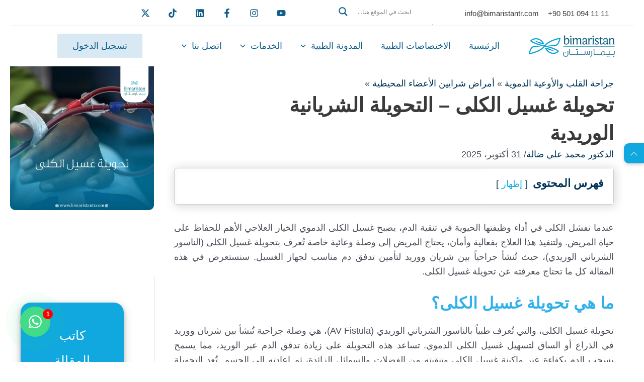

--- FILE ---
content_type: text/html; charset=UTF-8
request_url: https://bimaristantr.com/specialties/cardiovascular/leg-arteries-varicose-veins/dialysis-fistula/
body_size: 78122
content:
<!DOCTYPE html>
<html dir="rtl" lang="ar" prefix="og: https://ogp.me/ns#">

<head>
    <!-- Global site tag (gtag.js) - Google Ads: 333768132 -->

        <meta charset="UTF-8">
    <meta name="viewport" content="width=device-width, initial-scale=1">
		<meta name="author" content="الدكتور محمد علي ضالة">
	
    


    <link rel="alternate" href="https://bi-maristan.com/cardiovascular/peripheral-vascular/dialysis-fistula/" hreflang="ar" />
<link rel="alternate" href="https://bi-maristan.com/en/cardiovascular/peripheral-vascular/dialysis-fistula/" hreflang="en" />
<link rel="alternate" href="https://bi-maristan.com/cardiovascular/peripheral-vascular/dialysis-fistula/" hreflang="x-default" />

<!-- Search Engine Optimization by Rank Math PRO - https://rankmath.com/ -->
<title>تحويلة غسيل الكلى - التحويلة الشريانية الوريدية - بيمارستان</title>
<meta name="description" content="ما هي تحويلة غسيل الكلى ولماذا تُعتبر الوسيلة المثلى لجلسات الغسيل الدموي؟ اكتشف طريقة إنشائها، أهميتها، مضاعفاتها، وكيفية العناية بها لمرضى الفشل الكلوي."/>
<meta name="robots" content="follow, index, max-snippet:-1, max-video-preview:-1, max-image-preview:large"/>
<link rel="canonical" href="https://bi-maristan.com/cardiovascular/peripheral-vascular/dialysis-fistula/" />
<meta property="og:locale" content="ar_AR" />
<meta property="og:type" content="article" />
<meta property="og:title" content="تحويلة غسيل الكلى - التحويلة الشريانية الوريدية - بيمارستان" />
<meta property="og:description" content="ما هي تحويلة غسيل الكلى ولماذا تُعتبر الوسيلة المثلى لجلسات الغسيل الدموي؟ اكتشف طريقة إنشائها، أهميتها، مضاعفاتها، وكيفية العناية بها لمرضى الفشل الكلوي." />
<meta property="og:url" content="https://bi-maristan.com/cardiovascular/peripheral-vascular/dialysis-fistula/" />
<meta property="og:site_name" content="مركز بيمارستان للعلاج في تركيا" />
<meta property="article:publisher" content="https://www.facebook.com/bimaristanTR/" />
<meta property="article:author" content="https://www.facebook.com/muhammediyad92" />
<meta property="article:tag" content="زراعة الكلى" />
<meta property="article:section" content="أمراض شرايين الأعضاء المحيطية" />
<meta property="og:updated_time" content="2025-10-31T20:32:05+03:00" />
<meta property="fb:admins" content="100043876273893,100039266528681" />
<meta property="og:image" content="https://bi-maristan.com/wp-content/uploads/2025/05/تحويلة-غسيل-الكلى.webp" />
<meta property="og:image:secure_url" content="https://bi-maristan.com/wp-content/uploads/2025/05/تحويلة-غسيل-الكلى.webp" />
<meta property="og:image:width" content="1080" />
<meta property="og:image:height" content="1080" />
<meta property="og:image:alt" content="تحويلة غسيل الكلى - التحويلة الشريانية الوريدية في تركيا" />
<meta property="og:image:type" content="image/webp" />
<meta property="article:published_time" content="2024-03-03T23:06:56+03:00" />
<meta property="article:modified_time" content="2025-10-31T20:32:05+03:00" />
<meta name="twitter:card" content="summary_large_image" />
<meta name="twitter:title" content="تحويلة غسيل الكلى - التحويلة الشريانية الوريدية - بيمارستان" />
<meta name="twitter:description" content="ما هي تحويلة غسيل الكلى ولماذا تُعتبر الوسيلة المثلى لجلسات الغسيل الدموي؟ اكتشف طريقة إنشائها، أهميتها، مضاعفاتها، وكيفية العناية بها لمرضى الفشل الكلوي." />
<meta name="twitter:site" content="@bimaristanTR" />
<meta name="twitter:creator" content="@bimaristanTR" />
<meta name="twitter:image" content="https://bi-maristan.com/wp-content/uploads/2025/05/تحويلة-غسيل-الكلى.webp" />
<meta name="twitter:label1" content="Written by" />
<meta name="twitter:data1" content="د. محمد اياد الطبل" />
<meta name="twitter:label2" content="Time to read" />
<meta name="twitter:data2" content="9 minutes" />
<script type="application/ld+json" class="rank-math-schema-pro">{"@context":"https://schema.org","@graph":[{"@type":"Place","@id":"https://bi-maristan.com/#place","geo":{"@type":"GeoCoordinates","latitude":"41.01817962360189","longitude":"28.85110750719391"},"hasMap":"https://www.google.com/maps/search/?api=1&amp;query=41.01817962360189,28.85110750719391","address":{"@type":"PostalAddress","streetAddress":"Yi\u011fit 2street","addressLocality":"Cumhuriyet mah","addressRegion":"Bah\u00e7elievler/ istanbul","postalCode":"34186","addressCountry":"Turkey"}},{"@type":["MedicalClinic","Organization"],"@id":"https://bi-maristan.com/#organization","name":"\u0645\u0631\u0643\u0632 \u0628\u064a\u0645\u0627\u0631\u0633\u062a\u0627\u0646 \u0644\u0644\u0639\u0644\u0627\u062c \u0641\u064a \u062a\u0631\u0643\u064a\u0627","url":"https://bi-maristan.com","sameAs":["https://www.facebook.com/bimaristanTR/","https://twitter.com/bimaristanTR"],"email":"info@bi-maristan.com","address":{"@type":"PostalAddress","streetAddress":"Yi\u011fit 2street","addressLocality":"Cumhuriyet mah","addressRegion":"Bah\u00e7elievler/ istanbul","postalCode":"34186","addressCountry":"Turkey"},"logo":{"@type":"ImageObject","@id":"https://bi-maristan.com/#logo","url":"https://bi-maristan.com/wp-content/uploads/2023/03/logo-bstr-landscape_1.webp","contentUrl":"https://bi-maristan.com/wp-content/uploads/2023/03/logo-bstr-landscape_1.webp","caption":"\u0645\u0631\u0643\u0632 \u0628\u064a\u0645\u0627\u0631\u0633\u062a\u0627\u0646 \u0644\u0644\u0639\u0644\u0627\u062c \u0641\u064a \u062a\u0631\u0643\u064a\u0627","inLanguage":"ar","width":"355","height":"89"},"priceRange":"$","openingHours":["Monday,Tuesday,Wednesday,Thursday,Friday,Saturday 09:00-9:00","Sunday 09:00-17:00"],"legalName":"maristan","location":{"@id":"https://bi-maristan.com/#place"},"image":{"@id":"https://bi-maristan.com/#logo"},"telephone":"+905393956744"},{"@type":"WebSite","@id":"https://bi-maristan.com/#website","url":"https://bi-maristan.com","name":"\u0645\u0631\u0643\u0632 \u0628\u064a\u0645\u0627\u0631\u0633\u062a\u0627\u0646 \u0644\u0644\u0639\u0644\u0627\u062c \u0641\u064a \u062a\u0631\u0643\u064a\u0627","alternateName":"\u0645\u0631\u0643\u0632 \u0628\u064a\u0645\u0627\u0631\u0633\u062a\u0627\u0646 \u0644\u0644\u0639\u0644\u0627\u062c \u0641\u064a \u062a\u0631\u0643\u064a\u0627","publisher":{"@id":"https://bi-maristan.com/#organization"},"inLanguage":"ar"},{"@type":"ImageObject","@id":"https://bi-maristan.com/wp-content/uploads/2025/05/\u062a\u062d\u0648\u064a\u0644\u0629-\u063a\u0633\u064a\u0644-\u0627\u0644\u0643\u0644\u0649.webp","url":"https://bi-maristan.com/wp-content/uploads/2025/05/\u062a\u062d\u0648\u064a\u0644\u0629-\u063a\u0633\u064a\u0644-\u0627\u0644\u0643\u0644\u0649.webp","width":"1080","height":"1080","caption":"\u062a\u062d\u0648\u064a\u0644\u0629 \u063a\u0633\u064a\u0644 \u0627\u0644\u0643\u0644\u0649 - \u0627\u0644\u062a\u062d\u0648\u064a\u0644\u0629 \u0627\u0644\u0634\u0631\u064a\u0627\u0646\u064a\u0629 \u0627\u0644\u0648\u0631\u064a\u062f\u064a\u0629\u00a0\u0641\u064a \u062a\u0631\u0643\u064a\u0627","inLanguage":"ar"},{"@type":"BreadcrumbList","@id":"https://bi-maristan.com/cardiovascular/peripheral-vascular/dialysis-fistula/#breadcrumb","itemListElement":[{"@type":"ListItem","position":"1","item":{"@id":"/","name":"\u0627\u0644\u0631\u0626\u064a\u0633\u064a\u0629"}},{"@type":"ListItem","position":"2","item":{"@id":"https://bi-maristan.com/category/cardiovascular/","name":"\u062c\u0631\u0627\u062d\u0629 \u0627\u0644\u0642\u0644\u0628 \u0648\u0627\u0644\u0623\u0648\u0639\u064a\u0629 \u0627\u0644\u062f\u0645\u0648\u064a\u0629"}},{"@type":"ListItem","position":"3","item":{"@id":"https://bi-maristan.com/category/cardiovascular/peripheral-vascular/","name":"\u0623\u0645\u0631\u0627\u0636 \u0634\u0631\u0627\u064a\u064a\u0646 \u0627\u0644\u0623\u0639\u0636\u0627\u0621 \u0627\u0644\u0645\u062d\u064a\u0637\u064a\u0629"}},{"@type":"ListItem","position":"4","item":{"@id":"https://bi-maristan.com/cardiovascular/peripheral-vascular/dialysis-fistula/","name":"\u062a\u062d\u0648\u064a\u0644\u0629 \u063a\u0633\u064a\u0644 \u0627\u0644\u0643\u0644\u0649 &#8211;\u00a0\u0627\u0644\u062a\u062d\u0648\u064a\u0644\u0629 \u0627\u0644\u0634\u0631\u064a\u0627\u0646\u064a\u0629 \u0627\u0644\u0648\u0631\u064a\u062f\u064a\u0629"}}]},{"@type":"WebPage","@id":"https://bi-maristan.com/cardiovascular/peripheral-vascular/dialysis-fistula/#webpage","url":"https://bi-maristan.com/cardiovascular/peripheral-vascular/dialysis-fistula/","name":"\u062a\u062d\u0648\u064a\u0644\u0629 \u063a\u0633\u064a\u0644 \u0627\u0644\u0643\u0644\u0649 -\u00a0\u0627\u0644\u062a\u062d\u0648\u064a\u0644\u0629 \u0627\u0644\u0634\u0631\u064a\u0627\u0646\u064a\u0629 \u0627\u0644\u0648\u0631\u064a\u062f\u064a\u0629 - \u0628\u064a\u0645\u0627\u0631\u0633\u062a\u0627\u0646","datePublished":"2024-03-03T23:06:56+03:00","dateModified":"2025-10-31T20:32:05+03:00","isPartOf":{"@id":"https://bi-maristan.com/#website"},"primaryImageOfPage":{"@id":"https://bi-maristan.com/wp-content/uploads/2025/05/\u062a\u062d\u0648\u064a\u0644\u0629-\u063a\u0633\u064a\u0644-\u0627\u0644\u0643\u0644\u0649.webp"},"inLanguage":"ar","breadcrumb":{"@id":"https://bi-maristan.com/cardiovascular/peripheral-vascular/dialysis-fistula/#breadcrumb"}},{"@type":"Person","@id":"https://bi-maristan.com/cardiovascular/peripheral-vascular/dialysis-fistula/#author","name":"\u062f. \u0645\u062d\u0645\u062f \u0627\u064a\u0627\u062f \u0627\u0644\u0637\u0628\u0644","image":{"@type":"ImageObject","@id":"https://secure.gravatar.com/avatar/c36a0dfac3eae1f60143e8887f7a54cf4c4ccb63577081ad41a653864f1b1134?s=96&amp;d=mm&amp;r=g","url":"https://secure.gravatar.com/avatar/c36a0dfac3eae1f60143e8887f7a54cf4c4ccb63577081ad41a653864f1b1134?s=96&amp;d=mm&amp;r=g","caption":"\u062f. \u0645\u062d\u0645\u062f \u0627\u064a\u0627\u062f \u0627\u0644\u0637\u0628\u0644","inLanguage":"ar"},"sameAs":["https://bi-maristan.com/our_crew/dr-mohammad-iyad-altobel/","https://www.facebook.com/muhammediyad92"],"worksFor":{"@id":"https://bi-maristan.com/#organization"}},{"@type":"Article","headline":"\u062a\u062d\u0648\u064a\u0644\u0629 \u063a\u0633\u064a\u0644 \u0627\u0644\u0643\u0644\u0649 -\u00a0\u0627\u0644\u062a\u062d\u0648\u064a\u0644\u0629 \u0627\u0644\u0634\u0631\u064a\u0627\u0646\u064a\u0629 \u0627\u0644\u0648\u0631\u064a\u062f\u064a\u0629 - \u0628\u064a\u0645\u0627\u0631\u0633\u062a\u0627\u0646","keywords":"\u062a\u062d\u0648\u064a\u0644\u0629 \u063a\u0633\u064a\u0644 \u0627\u0644\u0643\u0644\u0649","datePublished":"2024-03-03T23:06:56+03:00","dateModified":"2025-10-31T20:32:05+03:00","articleSection":"\u0623\u0645\u0631\u0627\u0636 \u0634\u0631\u0627\u064a\u064a\u0646 \u0627\u0644\u0623\u0639\u0636\u0627\u0621 \u0627\u0644\u0645\u062d\u064a\u0637\u064a\u0629, \u0627\u062e\u062a\u0635\u0627\u0635 \u0627\u0644\u0643\u0644\u0649","author":{"@id":"https://bi-maristan.com/cardiovascular/peripheral-vascular/dialysis-fistula/#author","name":"\u062f. \u0645\u062d\u0645\u062f \u0627\u064a\u0627\u062f \u0627\u0644\u0637\u0628\u0644"},"publisher":{"@id":"https://bi-maristan.com/#organization"},"description":"\u0645\u0627 \u0647\u064a \u062a\u062d\u0648\u064a\u0644\u0629 \u063a\u0633\u064a\u0644 \u0627\u0644\u0643\u0644\u0649 \u0648\u0644\u0645\u0627\u0630\u0627 \u062a\u064f\u0639\u062a\u0628\u0631 \u0627\u0644\u0648\u0633\u064a\u0644\u0629 \u0627\u0644\u0645\u062b\u0644\u0649 \u0644\u062c\u0644\u0633\u0627\u062a \u0627\u0644\u063a\u0633\u064a\u0644 \u0627\u0644\u062f\u0645\u0648\u064a\u061f \u0627\u0643\u062a\u0634\u0641 \u0637\u0631\u064a\u0642\u0629 \u0625\u0646\u0634\u0627\u0626\u0647\u0627\u060c \u0623\u0647\u0645\u064a\u062a\u0647\u0627\u060c \u0645\u0636\u0627\u0639\u0641\u0627\u062a\u0647\u0627\u060c \u0648\u0643\u064a\u0641\u064a\u0629 \u0627\u0644\u0639\u0646\u0627\u064a\u0629 \u0628\u0647\u0627 \u0644\u0645\u0631\u0636\u0649 \u0627\u0644\u0641\u0634\u0644 \u0627\u0644\u0643\u0644\u0648\u064a.","name":"\u062a\u062d\u0648\u064a\u0644\u0629 \u063a\u0633\u064a\u0644 \u0627\u0644\u0643\u0644\u0649 -\u00a0\u0627\u0644\u062a\u062d\u0648\u064a\u0644\u0629 \u0627\u0644\u0634\u0631\u064a\u0627\u0646\u064a\u0629 \u0627\u0644\u0648\u0631\u064a\u062f\u064a\u0629 - \u0628\u064a\u0645\u0627\u0631\u0633\u062a\u0627\u0646","subjectOf":[{"@type":"FAQPage","mainEntity":[{"@type":"Question","name":"\u0645\u0627 \u0627\u0644\u0639\u0645\u0631 \u0627\u0644\u0648\u0633\u0637\u064a \u0644\u062a\u062d\u0648\u064a\u0644\u0629 \u063a\u0633\u064a\u0644 \u0627\u0644\u0643\u0644\u0649 \u0641\u064a \u062a\u0631\u0643\u064a\u0627\u061f","acceptedAnswer":{"@type":"Answer","text":"<p>\u062a\u062d\u0648\u064a\u0644\u0629 \u063a\u0633\u064a\u0644 \u0627\u0644\u0643\u0644\u0649 \u062a\u0628\u0642\u0649 \u0642\u0627\u0628\u0644\u0629 \u0644\u0644\u0627\u0633\u062a\u062e\u062f\u0627\u0645 \u0648\u0633\u0637\u064a\u0627 \u0644 2 -3 \u0633\u0646\u0648\u0627\u062a.</p>\n"}},{"@type":"Question","name":"\u0645\u0627 \u0627\u0644\u0630\u064a \u064a\u062c\u0628 \u062a\u062c\u0646\u0628\u0647 \u0641\u064a \u0627\u0644\u064a\u062f \u0627\u0644\u062a\u064a \u0623\u062c\u0631\u064a \u0641\u064a\u0647\u0627 \u062a\u062d\u0648\u064a\u0644\u0629 \u063a\u0633\u064a\u0644 \u0627\u0644\u0643\u0644\u0649\u061f","acceptedAnswer":{"@type":"Answer","text":"<p>\u0644\u0627 \u062a\u0642\u0645 \u0628\u0623\u062e\u0630 \u0642\u064a\u0627\u0633\u0627\u062a \u0636\u063a\u0637 \u0627\u0644\u062f\u0645 \u0645\u0646 \u0630\u0631\u0627\u0639 \u0627\u0644\u062a\u062d\u0648\u064a\u0644\u0629 , \u062a\u062c\u0646\u0628 \u0625\u062c\u0631\u0627\u0621 \u0623\u064a \u0641\u062d\u0648\u0635\u0627\u062a \u062f\u0645 \u0645\u0646 \u0647\u0630\u0647 \u0627\u0644\u0630\u0631\u0627\u0639 \u0623\u0648 \u0623\u062e\u0630 \u0625\u0628\u0631 \u0623\u0648 \u062d\u0642\u0646 \u0641\u064a\u0647\u0627\u060c \u064a\u0641\u0636\u0644 \u0623\u064a\u0636\u0627\u064b \u0639\u062f\u0645 \u0627\u0631\u062a\u062f\u0627\u0621 \u0623\u064a \u0645\u0644\u0627\u0628\u0633 \u0636\u064a\u0642\u0629 \u0623\u0648 \u0645\u0642\u064a\u062f\u0629 \u0639\u0644\u0649 \u0630\u0631\u0627\u0639 \u0627\u0644\u0646\u0627\u0633\u0648\u0631 \u0648 \u062a\u062c\u0646\u0628 \u0627\u0644\u0646\u0648\u0645 \u0639\u0644\u064a\u0647\u0627.</p>\n"}}]}],"@id":"https://bi-maristan.com/cardiovascular/peripheral-vascular/dialysis-fistula/#richSnippet","isPartOf":{"@id":"https://bi-maristan.com/cardiovascular/peripheral-vascular/dialysis-fistula/#webpage"},"image":{"@id":"https://bi-maristan.com/wp-content/uploads/2025/05/\u062a\u062d\u0648\u064a\u0644\u0629-\u063a\u0633\u064a\u0644-\u0627\u0644\u0643\u0644\u0649.webp"},"inLanguage":"ar","mainEntityOfPage":{"@id":"https://bi-maristan.com/cardiovascular/peripheral-vascular/dialysis-fistula/#webpage"}}]}</script>
<!-- /Rank Math WordPress SEO plugin -->

<link rel='dns-prefetch' href='//bi-maristan.com' />
<link rel="alternate" type="application/rss+xml" title="بيمارستان &laquo; الخلاصة" href="https://bi-maristan.com/feed/" />
<link rel="alternate" type="application/rss+xml" title="بيمارستان &laquo; خلاصة التعليقات" href="https://bi-maristan.com/comments/feed/" />
<link rel="alternate" type="application/rss+xml" title="بيمارستان &laquo; تحويلة غسيل الكلى &#8211; التحويلة الشريانية الوريدية خلاصة التعليقات" href="https://bi-maristan.com/cardiovascular/peripheral-vascular/dialysis-fistula/feed/" />
<link rel="alternate" title="oEmbed (JSON)" type="application/json+oembed" href="https://bi-maristan.com/wp-json/oembed/1.0/embed?url=https%3A%2F%2Fbi-maristan.com%2Fcardiovascular%2Fperipheral-vascular%2Fdialysis-fistula%2F" />
<link rel="alternate" title="oEmbed (XML)" type="text/xml+oembed" href="https://bi-maristan.com/wp-json/oembed/1.0/embed?url=https%3A%2F%2Fbi-maristan.com%2Fcardiovascular%2Fperipheral-vascular%2Fdialysis-fistula%2F&#038;format=xml" />
<style id='wp-img-auto-sizes-contain-inline-css'>
img:is([sizes=auto i],[sizes^="auto," i]){contain-intrinsic-size:3000px 1500px}
/*# sourceURL=wp-img-auto-sizes-contain-inline-css */
</style>
<link rel='stylesheet' id='astra-theme-css-rtl-css' href='https://bi-maristan.com/wp-content/themes/astra/assets/css/minified/main.min-rtl.css?ver=4.11.1' media='all' />
<style id='astra-theme-css-inline-css'>
:root{--ast-post-nav-space:0;--ast-container-default-xlg-padding:3em;--ast-container-default-lg-padding:3em;--ast-container-default-slg-padding:2em;--ast-container-default-md-padding:3em;--ast-container-default-sm-padding:3em;--ast-container-default-xs-padding:2.4em;--ast-container-default-xxs-padding:1.8em;--ast-code-block-background:#EEEEEE;--ast-comment-inputs-background:#FAFAFA;--ast-normal-container-width:1200px;--ast-narrow-container-width:750px;--ast-blog-title-font-weight:normal;--ast-blog-meta-weight:inherit;--ast-global-color-primary:var(--ast-global-color-5);--ast-global-color-secondary:var(--ast-global-color-4);--ast-global-color-alternate-background:var(--ast-global-color-7);--ast-global-color-subtle-background:var(--ast-global-color-6);--ast-bg-style-guide:#F8FAFC;--ast-shadow-style-guide:0px 0px 4px 0 #00000057;--ast-global-dark-bg-style:#fff;--ast-global-dark-lfs:#fbfbfb;--ast-widget-bg-color:#fafafa;--ast-wc-container-head-bg-color:#fbfbfb;--ast-title-layout-bg:#eeeeee;--ast-search-border-color:#e7e7e7;--ast-lifter-hover-bg:#e6e6e6;--ast-gallery-block-color:#000;--srfm-color-input-label:var(--ast-global-color-2);}html{font-size:112.5%;}a{color:#003458;}a:hover,a:focus{color:#38abea;}body,button,input,select,textarea,.ast-button,.ast-custom-button{font-family:Arial,Helvetica,Verdana,sans-serif;font-weight:inherit;font-size:18px;font-size:1rem;line-height:var(--ast-body-line-height,1.65em);}blockquote{color:var(--ast-global-color-3);}h1,.entry-content h1,h2,.entry-content h2,h3,.entry-content h3,h4,.entry-content h4,h5,.entry-content h5,h6,.entry-content h6,.site-title,.site-title a{font-weight:600;}.ast-site-identity .site-title a{color:var(--ast-global-color-2);}.site-title{font-size:35px;font-size:1.9444444444444rem;display:none;}header .custom-logo-link img{max-width:171px;width:171px;}.astra-logo-svg{width:171px;}.site-header .site-description{font-size:15px;font-size:0.83333333333333rem;display:none;}.entry-title{font-size:19px;font-size:1.0555555555556rem;}.archive .ast-article-post .ast-article-inner,.blog .ast-article-post .ast-article-inner,.archive .ast-article-post .ast-article-inner:hover,.blog .ast-article-post .ast-article-inner:hover{border-top-left-radius:11px;border-top-right-radius:11px;border-bottom-right-radius:11px;border-bottom-left-radius:11px;overflow:hidden;}h1,.entry-content h1{font-size:40px;font-size:2.2222222222222rem;font-weight:600;line-height:1.4em;}h2,.entry-content h2{font-size:32px;font-size:1.7777777777778rem;font-weight:600;line-height:1.3em;}h3,.entry-content h3{font-size:26px;font-size:1.4444444444444rem;font-weight:600;line-height:1.3em;}h4,.entry-content h4{font-size:24px;font-size:1.3333333333333rem;line-height:1.2em;font-weight:600;}h5,.entry-content h5{font-size:20px;font-size:1.1111111111111rem;line-height:1.2em;font-weight:600;}h6,.entry-content h6{font-size:16px;font-size:0.88888888888889rem;line-height:1.25em;font-weight:600;}::selection{background-color:#105f8b;color:#ffffff;}body,h1,.entry-title a,.entry-content h1,h2,.entry-content h2,h3,.entry-content h3,h4,.entry-content h4,h5,.entry-content h5,h6,.entry-content h6{color:var(--ast-global-color-3);}.tagcloud a:hover,.tagcloud a:focus,.tagcloud a.current-item{color:#ffffff;border-color:#003458;background-color:#003458;}input:focus,input[type="text"]:focus,input[type="email"]:focus,input[type="url"]:focus,input[type="password"]:focus,input[type="reset"]:focus,input[type="search"]:focus,textarea:focus{border-color:#003458;}input[type="radio"]:checked,input[type=reset],input[type="checkbox"]:checked,input[type="checkbox"]:hover:checked,input[type="checkbox"]:focus:checked,input[type=range]::-webkit-slider-thumb{border-color:#003458;background-color:#003458;box-shadow:none;}.site-footer a:hover + .post-count,.site-footer a:focus + .post-count{background:#003458;border-color:#003458;}.single .nav-links .nav-previous,.single .nav-links .nav-next{color:#003458;}.entry-meta,.entry-meta *{line-height:1.45;color:#003458;}.entry-meta a:not(.ast-button):hover,.entry-meta a:not(.ast-button):hover *,.entry-meta a:not(.ast-button):focus,.entry-meta a:not(.ast-button):focus *,.page-links > .page-link,.page-links .page-link:hover,.post-navigation a:hover{color:#38abea;}#cat option,.secondary .calendar_wrap thead a,.secondary .calendar_wrap thead a:visited{color:#003458;}.secondary .calendar_wrap #today,.ast-progress-val span{background:#003458;}.secondary a:hover + .post-count,.secondary a:focus + .post-count{background:#003458;border-color:#003458;}.calendar_wrap #today > a{color:#ffffff;}.page-links .page-link,.single .post-navigation a{color:#003458;}.ast-search-menu-icon .search-form button.search-submit{padding:0 4px;}.ast-search-menu-icon form.search-form{padding-right:0;}.ast-search-menu-icon.slide-search input.search-field{width:0;}.ast-header-search .ast-search-menu-icon.ast-dropdown-active .search-form,.ast-header-search .ast-search-menu-icon.ast-dropdown-active .search-field:focus{transition:all 0.2s;}.search-form input.search-field:focus{outline:none;}.ast-archive-title{color:var(--ast-global-color-2);}.widget-title,.widget .wp-block-heading{font-size:25px;font-size:1.3888888888889rem;color:var(--ast-global-color-2);}#secondary,#secondary button,#secondary input,#secondary select,#secondary textarea{font-size:18px;font-size:1rem;}.ast-single-post .entry-content a,.ast-comment-content a:not(.ast-comment-edit-reply-wrap a){text-decoration:underline;}.ast-single-post .wp-block-button .wp-block-button__link,.ast-single-post .elementor-widget-button .elementor-button,.ast-single-post .entry-content .uagb-tab a,.ast-single-post .entry-content .uagb-ifb-cta a,.ast-single-post .entry-content .wp-block-uagb-buttons a,.ast-single-post .entry-content .uabb-module-content a,.ast-single-post .entry-content .uagb-post-grid a,.ast-single-post .entry-content .uagb-timeline a,.ast-single-post .entry-content .uagb-toc__wrap a,.ast-single-post .entry-content .uagb-taxomony-box a,.ast-single-post .entry-content .woocommerce a,.entry-content .wp-block-latest-posts > li > a,.ast-single-post .entry-content .wp-block-file__button,a.ast-post-filter-single,.ast-single-post .wp-block-buttons .wp-block-button.is-style-outline .wp-block-button__link,.ast-single-post .ast-comment-content .comment-reply-link,.ast-single-post .ast-comment-content .comment-edit-link{text-decoration:none;}.ast-search-menu-icon.slide-search a:focus-visible:focus-visible,.astra-search-icon:focus-visible,#close:focus-visible,a:focus-visible,.ast-menu-toggle:focus-visible,.site .skip-link:focus-visible,.wp-block-loginout input:focus-visible,.wp-block-search.wp-block-search__button-inside .wp-block-search__inside-wrapper,.ast-header-navigation-arrow:focus-visible,.woocommerce .wc-proceed-to-checkout > .checkout-button:focus-visible,.woocommerce .woocommerce-MyAccount-navigation ul li a:focus-visible,.ast-orders-table__row .ast-orders-table__cell:focus-visible,.woocommerce .woocommerce-order-details .order-again > .button:focus-visible,.woocommerce .woocommerce-message a.button.wc-forward:focus-visible,.woocommerce #minus_qty:focus-visible,.woocommerce #plus_qty:focus-visible,a#ast-apply-coupon:focus-visible,.woocommerce .woocommerce-info a:focus-visible,.woocommerce .astra-shop-summary-wrap a:focus-visible,.woocommerce a.wc-forward:focus-visible,#ast-apply-coupon:focus-visible,.woocommerce-js .woocommerce-mini-cart-item a.remove:focus-visible,#close:focus-visible,.button.search-submit:focus-visible,#search_submit:focus,.normal-search:focus-visible,.ast-header-account-wrap:focus-visible,.woocommerce .ast-on-card-button.ast-quick-view-trigger:focus{outline-style:dotted;outline-color:inherit;outline-width:thin;}input:focus,input[type="text"]:focus,input[type="email"]:focus,input[type="url"]:focus,input[type="password"]:focus,input[type="reset"]:focus,input[type="search"]:focus,input[type="number"]:focus,textarea:focus,.wp-block-search__input:focus,[data-section="section-header-mobile-trigger"] .ast-button-wrap .ast-mobile-menu-trigger-minimal:focus,.ast-mobile-popup-drawer.active .menu-toggle-close:focus,.woocommerce-ordering select.orderby:focus,#ast-scroll-top:focus,#coupon_code:focus,.woocommerce-page #comment:focus,.woocommerce #reviews #respond input#submit:focus,.woocommerce a.add_to_cart_button:focus,.woocommerce .button.single_add_to_cart_button:focus,.woocommerce .woocommerce-cart-form button:focus,.woocommerce .woocommerce-cart-form__cart-item .quantity .qty:focus,.woocommerce .woocommerce-billing-fields .woocommerce-billing-fields__field-wrapper .woocommerce-input-wrapper > .input-text:focus,.woocommerce #order_comments:focus,.woocommerce #place_order:focus,.woocommerce .woocommerce-address-fields .woocommerce-address-fields__field-wrapper .woocommerce-input-wrapper > .input-text:focus,.woocommerce .woocommerce-MyAccount-content form button:focus,.woocommerce .woocommerce-MyAccount-content .woocommerce-EditAccountForm .woocommerce-form-row .woocommerce-Input.input-text:focus,.woocommerce .ast-woocommerce-container .woocommerce-pagination ul.page-numbers li a:focus,body #content .woocommerce form .form-row .select2-container--default .select2-selection--single:focus,#ast-coupon-code:focus,.woocommerce.woocommerce-js .quantity input[type=number]:focus,.woocommerce-js .woocommerce-mini-cart-item .quantity input[type=number]:focus,.woocommerce p#ast-coupon-trigger:focus{border-style:dotted;border-color:inherit;border-width:thin;}input{outline:none;}.ast-logo-title-inline .site-logo-img{padding-right:1em;}.site-logo-img img{ transition:all 0.2s linear;}body .ast-oembed-container *{position:absolute;top:0;width:100%;height:100%;right:0;}body .wp-block-embed-pocket-casts .ast-oembed-container *{position:unset;}.ast-single-post-featured-section + article {margin-top: 2em;}.site-content .ast-single-post-featured-section img {width: 100%;overflow: hidden;object-fit: cover;}.site > .ast-single-related-posts-container {margin-top: 0;}@media (min-width: 922px) {.ast-desktop .ast-container--narrow {max-width: var(--ast-narrow-container-width);margin: 0 auto;}}#secondary {margin: 4em 0 2.5em;word-break: break-word;line-height: 2;}#secondary li {margin-bottom: 0.75em;}#secondary li:last-child {margin-bottom: 0;}@media (max-width: 768px) {.js_active .ast-plain-container.ast-single-post #secondary {margin-top: 1.5em;}}.ast-separate-container.ast-two-container #secondary .widget {background-color: #fff;padding: 2em;margin-bottom: 2em;}@media (min-width: 993px) {.ast-left-sidebar #secondary {padding-left: 60px;}.ast-right-sidebar #secondary {padding-right: 60px;}}@media (max-width: 993px) {.ast-right-sidebar #secondary {padding-right: 30px;}.ast-left-sidebar #secondary {padding-left: 30px;}}@media (min-width: 993px) {.ast-page-builder-template.ast-left-sidebar #secondary {padding-right: 60px;}.ast-page-builder-template.ast-right-sidebar #secondary {padding-left: 60px;}}@media (max-width: 993px) {.ast-page-builder-template.ast-right-sidebar #secondary {padding-left: 30px;}.ast-page-builder-template.ast-left-sidebar #secondary {padding-right: 30px;}}@media (max-width:921.9px){#ast-desktop-header{display:none;}}@media (min-width:922px){#ast-mobile-header{display:none;}}@media( max-width: 420px ) {.single .nav-links .nav-previous,.single .nav-links .nav-next {width: 100%;text-align: center;}}.wp-block-buttons.aligncenter{justify-content:center;}@media (max-width:921px){.ast-theme-transparent-header #primary,.ast-theme-transparent-header #secondary{padding:0;}}@media (max-width:921px){.ast-plain-container.ast-no-sidebar #primary{padding:0;}}.ast-plain-container.ast-no-sidebar #primary{margin-top:0;margin-bottom:0;}@media (min-width:1200px){.ast-plain-container.ast-no-sidebar #primary{margin-top:60px;margin-bottom:60px;}}.wp-block-button.is-style-outline .wp-block-button__link{border-color:#105f8b;}div.wp-block-button.is-style-outline > .wp-block-button__link:not(.has-text-color),div.wp-block-button.wp-block-button__link.is-style-outline:not(.has-text-color){color:#105f8b;}.wp-block-button.is-style-outline .wp-block-button__link:hover,.wp-block-buttons .wp-block-button.is-style-outline .wp-block-button__link:focus,.wp-block-buttons .wp-block-button.is-style-outline > .wp-block-button__link:not(.has-text-color):hover,.wp-block-buttons .wp-block-button.wp-block-button__link.is-style-outline:not(.has-text-color):hover{color:#000000;background-color:#38abea;border-color:#38abea;}.post-page-numbers.current .page-link,.ast-pagination .page-numbers.current{color:#ffffff;border-color:#105f8b;background-color:#105f8b;}.wp-block-button.is-style-outline .wp-block-button__link.wp-element-button,.ast-outline-button{border-color:#105f8b;font-family:inherit;font-weight:inherit;line-height:1em;}.wp-block-buttons .wp-block-button.is-style-outline > .wp-block-button__link:not(.has-text-color),.wp-block-buttons .wp-block-button.wp-block-button__link.is-style-outline:not(.has-text-color),.ast-outline-button{color:#105f8b;}.wp-block-button.is-style-outline .wp-block-button__link:hover,.wp-block-buttons .wp-block-button.is-style-outline .wp-block-button__link:focus,.wp-block-buttons .wp-block-button.is-style-outline > .wp-block-button__link:not(.has-text-color):hover,.wp-block-buttons .wp-block-button.wp-block-button__link.is-style-outline:not(.has-text-color):hover,.ast-outline-button:hover,.ast-outline-button:focus,.wp-block-uagb-buttons-child .uagb-buttons-repeater.ast-outline-button:hover,.wp-block-uagb-buttons-child .uagb-buttons-repeater.ast-outline-button:focus{color:#000000;background-color:#38abea;border-color:#38abea;}.wp-block-button .wp-block-button__link.wp-element-button.is-style-outline:not(.has-background),.wp-block-button.is-style-outline>.wp-block-button__link.wp-element-button:not(.has-background),.ast-outline-button{background-color:transparent;}.entry-content[data-ast-blocks-layout] > figure{margin-bottom:1em;}h1.widget-title{font-weight:600;}h2.widget-title{font-weight:600;}h3.widget-title{font-weight:600;}#page{display:flex;flex-direction:column;min-height:100vh;}.ast-404-layout-1 h1.page-title{color:var(--ast-global-color-2);}.single .post-navigation a{line-height:1em;height:inherit;}.error-404 .page-sub-title{font-size:1.5rem;font-weight:inherit;}.search .site-content .content-area .search-form{margin-bottom:0;}#page .site-content{flex-grow:1;}.widget{margin-bottom:1.25em;}#secondary li{line-height:1.5em;}#secondary .wp-block-group h2{margin-bottom:0.7em;}#secondary h2{font-size:1.7rem;}.ast-separate-container .ast-article-post,.ast-separate-container .ast-article-single,.ast-separate-container .comment-respond{padding:3em;}.ast-separate-container .ast-article-single .ast-article-single{padding:0;}.ast-article-single .wp-block-post-template-is-layout-grid{padding-right:0;}.ast-separate-container .comments-title,.ast-narrow-container .comments-title{padding:1.5em 2em;}.ast-page-builder-template .comment-form-textarea,.ast-comment-formwrap .ast-grid-common-col{padding:0;}.ast-comment-formwrap{padding:0;display:inline-flex;column-gap:20px;width:100%;margin-left:0;margin-right:0;}.comments-area textarea#comment:focus,.comments-area textarea#comment:active,.comments-area .ast-comment-formwrap input[type="text"]:focus,.comments-area .ast-comment-formwrap input[type="text"]:active {box-shadow:none;outline:none;}.archive.ast-page-builder-template .entry-header{margin-top:2em;}.ast-page-builder-template .ast-comment-formwrap{width:100%;}.entry-title{margin-bottom:0.5em;}.ast-archive-description p{font-size:inherit;font-weight:inherit;line-height:inherit;}.ast-separate-container .ast-comment-list li.depth-1,.hentry{margin-bottom:2em;}@media (min-width:921px){.ast-left-sidebar.ast-page-builder-template #secondary,.archive.ast-right-sidebar.ast-page-builder-template .site-main{padding-right:20px;padding-left:20px;}}@media (max-width:544px){.ast-comment-formwrap.ast-row{column-gap:10px;display:inline-block;}#ast-commentform .ast-grid-common-col{position:relative;width:100%;}}@media (min-width:1201px){.ast-separate-container .ast-article-post,.ast-separate-container .ast-article-single,.ast-separate-container .ast-author-box,.ast-separate-container .ast-404-layout-1,.ast-separate-container .no-results{padding:3em;}}@media (max-width:921px){.ast-separate-container #primary,.ast-separate-container #secondary{padding:1.5em 0;}#primary,#secondary{padding:1.5em 0;margin:0;}.ast-left-sidebar #content > .ast-container{display:flex;flex-direction:column-reverse;width:100%;}}@media (max-width:921px){#secondary.secondary{padding-top:0;}.ast-separate-container.ast-right-sidebar #secondary{padding-left:1em;padding-right:1em;}.ast-separate-container.ast-two-container #secondary{padding-left:0;padding-right:0;}.ast-page-builder-template .entry-header #secondary,.ast-page-builder-template #secondary{margin-top:1.5em;}}@media (max-width:921px){.ast-right-sidebar #primary{padding-left:0;}.ast-page-builder-template.ast-left-sidebar #secondary,ast-page-builder-template.ast-right-sidebar #secondary{padding-left:20px;padding-right:20px;}.ast-right-sidebar #secondary,.ast-left-sidebar #primary{padding-right:0;}.ast-left-sidebar #secondary{padding-left:0;}}@media (min-width:922px){.ast-separate-container.ast-right-sidebar #primary,.ast-separate-container.ast-left-sidebar #primary{border:0;}.search-no-results.ast-separate-container #primary{margin-bottom:4em;}}@media (min-width:922px){.ast-right-sidebar #primary{border-left:1px solid var(--ast-border-color);}.ast-right-sidebar #secondary{border-right:1px solid var(--ast-border-color);margin-right:-1px;}.ast-left-sidebar #primary{border-right:1px solid var(--ast-border-color);}.ast-left-sidebar #secondary{border-left:1px solid var(--ast-border-color);margin-left:-1px;}.ast-separate-container.ast-two-container.ast-right-sidebar #secondary{padding-right:30px;padding-left:0;}.ast-separate-container.ast-two-container.ast-left-sidebar #secondary{padding-left:30px;padding-right:0;}.ast-separate-container.ast-right-sidebar #secondary,.ast-separate-container.ast-left-sidebar #secondary{border:0;margin-left:auto;margin-right:auto;}.ast-separate-container.ast-two-container #secondary .widget:last-child{margin-bottom:0;}}.wp-block-button .wp-block-button__link{color:#ffffff;}.wp-block-button .wp-block-button__link:hover,.wp-block-button .wp-block-button__link:focus{color:#000000;background-color:#38abea;border-color:#38abea;}.wp-block-button .wp-block-button__link,.wp-block-search .wp-block-search__button,body .wp-block-file .wp-block-file__button{border-color:#105f8b;background-color:#105f8b;color:#ffffff;font-family:inherit;font-weight:inherit;line-height:1em;padding-top:15px;padding-right:30px;padding-bottom:15px;padding-left:30px;}@media (max-width:921px){.wp-block-button .wp-block-button__link,.wp-block-search .wp-block-search__button,body .wp-block-file .wp-block-file__button{padding-top:14px;padding-right:28px;padding-bottom:14px;padding-left:28px;}}@media (max-width:544px){.wp-block-button .wp-block-button__link,.wp-block-search .wp-block-search__button,body .wp-block-file .wp-block-file__button{padding-top:12px;padding-right:24px;padding-bottom:12px;padding-left:24px;}}.menu-toggle,button,.ast-button,.ast-custom-button,.button,input#submit,input[type="button"],input[type="submit"],input[type="reset"],form[CLASS*="wp-block-search__"].wp-block-search .wp-block-search__inside-wrapper .wp-block-search__button,body .wp-block-file .wp-block-file__button,.search .search-submit{border-style:solid;border-top-width:0;border-right-width:0;border-left-width:0;border-bottom-width:0;color:#ffffff;border-color:#105f8b;background-color:#105f8b;padding-top:15px;padding-right:30px;padding-bottom:15px;padding-left:30px;font-family:inherit;font-weight:inherit;line-height:1em;}button:focus,.menu-toggle:hover,button:hover,.ast-button:hover,.ast-custom-button:hover .button:hover,.ast-custom-button:hover ,input[type=reset]:hover,input[type=reset]:focus,input#submit:hover,input#submit:focus,input[type="button"]:hover,input[type="button"]:focus,input[type="submit"]:hover,input[type="submit"]:focus,form[CLASS*="wp-block-search__"].wp-block-search .wp-block-search__inside-wrapper .wp-block-search__button:hover,form[CLASS*="wp-block-search__"].wp-block-search .wp-block-search__inside-wrapper .wp-block-search__button:focus,body .wp-block-file .wp-block-file__button:hover,body .wp-block-file .wp-block-file__button:focus{color:#000000;background-color:#38abea;border-color:#38abea;}form[CLASS*="wp-block-search__"].wp-block-search .wp-block-search__inside-wrapper .wp-block-search__button.has-icon{padding-top:calc(15px - 3px);padding-right:calc(30px - 3px);padding-bottom:calc(15px - 3px);padding-left:calc(30px - 3px);}@media (max-width:921px){.menu-toggle,button,.ast-button,.ast-custom-button,.button,input#submit,input[type="button"],input[type="submit"],input[type="reset"],form[CLASS*="wp-block-search__"].wp-block-search .wp-block-search__inside-wrapper .wp-block-search__button,body .wp-block-file .wp-block-file__button,.search .search-submit{padding-top:14px;padding-right:28px;padding-bottom:14px;padding-left:28px;}}@media (max-width:544px){.menu-toggle,button,.ast-button,.ast-custom-button,.button,input#submit,input[type="button"],input[type="submit"],input[type="reset"],form[CLASS*="wp-block-search__"].wp-block-search .wp-block-search__inside-wrapper .wp-block-search__button,body .wp-block-file .wp-block-file__button,.search .search-submit{padding-top:12px;padding-right:24px;padding-bottom:12px;padding-left:24px;}}@media (max-width:921px){.ast-mobile-header-stack .main-header-bar .ast-search-menu-icon{display:inline-block;}.ast-header-break-point.ast-header-custom-item-outside .ast-mobile-header-stack .main-header-bar .ast-search-icon{margin:0;}.ast-comment-avatar-wrap img{max-width:2.5em;}.ast-comment-meta{padding:0 1.8888em 1.3333em;}.ast-separate-container .ast-comment-list li.depth-1{padding:1.5em 2.14em;}.ast-separate-container .comment-respond{padding:2em 2.14em;}}@media (min-width:544px){.ast-container{max-width:100%;}}@media (max-width:544px){.ast-separate-container .ast-article-post,.ast-separate-container .ast-article-single,.ast-separate-container .comments-title,.ast-separate-container .ast-archive-description{padding:1.5em 1em;}.ast-separate-container #content .ast-container{padding-left:0.54em;padding-right:0.54em;}.ast-separate-container .ast-comment-list .bypostauthor{padding:.5em;}.ast-search-menu-icon.ast-dropdown-active .search-field{width:170px;}.ast-separate-container #secondary{padding-top:0;}.ast-separate-container.ast-two-container #secondary .widget{margin-bottom:1.5em;padding-left:1em;padding-right:1em;}}@media (max-width:921px){.ast-header-break-point .ast-search-menu-icon.slide-search .search-form{left:0;}.ast-header-break-point .ast-mobile-header-stack .ast-search-menu-icon.slide-search .search-form{left:-1em;}} #ast-mobile-header .ast-site-header-cart-li a{pointer-events:none;}.ast-separate-container{background-color:var(--ast-global-color-5);background-image:none;}@media (max-width:921px){.site-title{display:none;}.site-header .site-description{display:none;}h1,.entry-content h1{font-size:30px;}h2,.entry-content h2{font-size:25px;}h3,.entry-content h3{font-size:20px;}}@media (max-width:544px){.site-title{display:none;}.site-header .site-description{display:none;}h1,.entry-content h1{font-size:30px;}h2,.entry-content h2{font-size:25px;}h3,.entry-content h3{font-size:20px;}header .custom-logo-link img,.ast-header-break-point .site-branding img,.ast-header-break-point .custom-logo-link img{max-width:110px;width:110px;}.astra-logo-svg{width:110px;}.ast-header-break-point .site-logo-img .custom-mobile-logo-link img{max-width:110px;}}@media (max-width:921px){html{font-size:102.6%;}}@media (max-width:544px){html{font-size:102.6%;}}@media (min-width:922px){.ast-container{max-width:1240px;}}@media (min-width:922px){.site-content .ast-container{display:flex;}}@media (max-width:921px){.site-content .ast-container{flex-direction:column;}}@media (min-width:922px){.single-post .site-content > .ast-container{max-width:1050px;}}@media (min-width:922px){.main-header-menu .sub-menu .menu-item.ast-left-align-sub-menu:hover > .sub-menu,.main-header-menu .sub-menu .menu-item.ast-left-align-sub-menu.focus > .sub-menu{margin-left:-0px;}}.site .comments-area{padding-bottom:3em;}.wp-block-file {display: flex;align-items: center;flex-wrap: wrap;justify-content: space-between;}.wp-block-pullquote {border: none;}.wp-block-pullquote blockquote::before {content: "\201D";font-family: "Helvetica",sans-serif;display: flex;transform: rotate( 180deg );font-size: 6rem;font-style: normal;line-height: 1;font-weight: bold;align-items: center;justify-content: center;}.has-text-align-right > blockquote::before {justify-content: flex-start;}.has-text-align-left > blockquote::before {justify-content: flex-end;}figure.wp-block-pullquote.is-style-solid-color blockquote {max-width: 100%;text-align: inherit;}:root {--wp--custom--ast-default-block-top-padding: 3em;--wp--custom--ast-default-block-right-padding: 3em;--wp--custom--ast-default-block-bottom-padding: 3em;--wp--custom--ast-default-block-left-padding: 3em;--wp--custom--ast-container-width: 1200px;--wp--custom--ast-content-width-size: 1200px;--wp--custom--ast-wide-width-size: calc(1200px + var(--wp--custom--ast-default-block-left-padding) + var(--wp--custom--ast-default-block-right-padding));}.ast-narrow-container {--wp--custom--ast-content-width-size: 750px;--wp--custom--ast-wide-width-size: 750px;}@media(max-width: 921px) {:root {--wp--custom--ast-default-block-top-padding: 3em;--wp--custom--ast-default-block-right-padding: 2em;--wp--custom--ast-default-block-bottom-padding: 3em;--wp--custom--ast-default-block-left-padding: 2em;}}@media(max-width: 544px) {:root {--wp--custom--ast-default-block-top-padding: 3em;--wp--custom--ast-default-block-right-padding: 1.5em;--wp--custom--ast-default-block-bottom-padding: 3em;--wp--custom--ast-default-block-left-padding: 1.5em;}}.entry-content > .wp-block-group,.entry-content > .wp-block-cover,.entry-content > .wp-block-columns {padding-top: var(--wp--custom--ast-default-block-top-padding);padding-right: var(--wp--custom--ast-default-block-right-padding);padding-bottom: var(--wp--custom--ast-default-block-bottom-padding);padding-left: var(--wp--custom--ast-default-block-left-padding);}.ast-plain-container.ast-no-sidebar .entry-content > .alignfull,.ast-page-builder-template .ast-no-sidebar .entry-content > .alignfull {margin-left: calc( -50vw + 50%);margin-right: calc( -50vw + 50%);max-width: 100vw;width: 100vw;}.ast-plain-container.ast-no-sidebar .entry-content .alignfull .alignfull,.ast-page-builder-template.ast-no-sidebar .entry-content .alignfull .alignfull,.ast-plain-container.ast-no-sidebar .entry-content .alignfull .alignwide,.ast-page-builder-template.ast-no-sidebar .entry-content .alignfull .alignwide,.ast-plain-container.ast-no-sidebar .entry-content .alignwide .alignfull,.ast-page-builder-template.ast-no-sidebar .entry-content .alignwide .alignfull,.ast-plain-container.ast-no-sidebar .entry-content .alignwide .alignwide,.ast-page-builder-template.ast-no-sidebar .entry-content .alignwide .alignwide,.ast-plain-container.ast-no-sidebar .entry-content .wp-block-column .alignfull,.ast-page-builder-template.ast-no-sidebar .entry-content .wp-block-column .alignfull,.ast-plain-container.ast-no-sidebar .entry-content .wp-block-column .alignwide,.ast-page-builder-template.ast-no-sidebar .entry-content .wp-block-column .alignwide {margin-left: auto;margin-right: auto;width: 100%;}[data-ast-blocks-layout] .wp-block-separator:not(.is-style-dots) {height: 0;}[data-ast-blocks-layout] .wp-block-separator {margin: 20px auto;}[data-ast-blocks-layout] .wp-block-separator:not(.is-style-wide):not(.is-style-dots) {max-width: 100px;}[data-ast-blocks-layout] .wp-block-separator.has-background {padding: 0;}.entry-content[data-ast-blocks-layout] > * {max-width: var(--wp--custom--ast-content-width-size);margin-left: auto;margin-right: auto;}.entry-content[data-ast-blocks-layout] > .alignwide {max-width: var(--wp--custom--ast-wide-width-size);}.entry-content[data-ast-blocks-layout] .alignfull {max-width: none;}.entry-content .wp-block-columns {margin-bottom: 0;}blockquote {margin: 1.5em;border-color: rgba(0,0,0,0.05);}.wp-block-quote:not(.has-text-align-right):not(.has-text-align-center) {border-right: 5px solid rgba(0,0,0,0.05);}.has-text-align-right > blockquote,blockquote.has-text-align-right {border-left: 5px solid rgba(0,0,0,0.05);}.has-text-align-left > blockquote,blockquote.has-text-align-left {border-right: 5px solid rgba(0,0,0,0.05);}.wp-block-site-tagline,.wp-block-latest-posts .read-more {margin-top: 15px;}.wp-block-loginout p label {display: block;}.wp-block-loginout p:not(.login-remember):not(.login-submit) input {width: 100%;}.wp-block-loginout input:focus {border-color: transparent;}.wp-block-loginout input:focus {outline: thin dotted;}.entry-content .wp-block-media-text .wp-block-media-text__content {padding: 0 0 0 8%;}.entry-content .wp-block-media-text.has-media-on-the-right .wp-block-media-text__content {padding: 0 8% 0 0;}.entry-content .wp-block-media-text.has-background .wp-block-media-text__content {padding: 8%;}.entry-content .wp-block-cover:not([class*="background-color"]):not(.has-text-color.has-link-color) .wp-block-cover__inner-container,.entry-content .wp-block-cover:not([class*="background-color"]) .wp-block-cover-image-text,.entry-content .wp-block-cover:not([class*="background-color"]) .wp-block-cover-text,.entry-content .wp-block-cover-image:not([class*="background-color"]) .wp-block-cover__inner-container,.entry-content .wp-block-cover-image:not([class*="background-color"]) .wp-block-cover-image-text,.entry-content .wp-block-cover-image:not([class*="background-color"]) .wp-block-cover-text {color: var(--ast-global-color-primary,var(--ast-global-color-5));}.wp-block-loginout .login-remember input {width: 1.1rem;height: 1.1rem;margin: 0 5px 4px 0;vertical-align: middle;}.wp-block-latest-posts > li > *:first-child,.wp-block-latest-posts:not(.is-grid) > li:first-child {margin-top: 0;}.entry-content > .wp-block-buttons,.entry-content > .wp-block-uagb-buttons {margin-bottom: 1.5em;}.wp-block-search__inside-wrapper .wp-block-search__input {padding: 0 10px;color: var(--ast-global-color-3);background: var(--ast-global-color-primary,var(--ast-global-color-5));border-color: var(--ast-border-color);}.wp-block-latest-posts .read-more {margin-bottom: 1.5em;}.wp-block-search__no-button .wp-block-search__inside-wrapper .wp-block-search__input {padding-top: 5px;padding-bottom: 5px;}.wp-block-latest-posts .wp-block-latest-posts__post-date,.wp-block-latest-posts .wp-block-latest-posts__post-author {font-size: 1rem;}.wp-block-latest-posts > li > *,.wp-block-latest-posts:not(.is-grid) > li {margin-top: 12px;margin-bottom: 12px;}.ast-page-builder-template .entry-content[data-ast-blocks-layout] > *,.ast-page-builder-template .entry-content[data-ast-blocks-layout] > .alignfull:not(.wp-block-group):not(.uagb-is-root-container) > * {max-width: none;}.ast-page-builder-template .entry-content[data-ast-blocks-layout] > .alignwide:not(.uagb-is-root-container) > * {max-width: var(--wp--custom--ast-wide-width-size);}.ast-page-builder-template .entry-content[data-ast-blocks-layout] > .inherit-container-width > *,.ast-page-builder-template .entry-content[data-ast-blocks-layout] > *:not(.wp-block-group):not(.uagb-is-root-container) > *,.entry-content[data-ast-blocks-layout] > .wp-block-cover .wp-block-cover__inner-container {max-width: var(--wp--custom--ast-content-width-size) ;margin-left: auto;margin-right: auto;}.entry-content[data-ast-blocks-layout] .wp-block-cover:not(.alignleft):not(.alignright) {width: auto;}@media(max-width: 1200px) {.ast-separate-container .entry-content > .alignfull,.ast-separate-container .entry-content[data-ast-blocks-layout] > .alignwide,.ast-plain-container .entry-content[data-ast-blocks-layout] > .alignwide,.ast-plain-container .entry-content .alignfull {margin-left: calc(-1 * min(var(--ast-container-default-xlg-padding),20px)) ;margin-right: calc(-1 * min(var(--ast-container-default-xlg-padding),20px));}}@media(min-width: 1201px) {.ast-separate-container .entry-content > .alignfull {margin-left: calc(-1 * var(--ast-container-default-xlg-padding) );margin-right: calc(-1 * var(--ast-container-default-xlg-padding) );}.ast-separate-container .entry-content[data-ast-blocks-layout] > .alignwide,.ast-plain-container .entry-content[data-ast-blocks-layout] > .alignwide {margin-left: calc(-1 * var(--wp--custom--ast-default-block-left-padding) );margin-right: calc(-1 * var(--wp--custom--ast-default-block-right-padding) );}}@media(min-width: 921px) {.ast-separate-container .entry-content .wp-block-group.alignwide:not(.inherit-container-width) > :where(:not(.alignleft):not(.alignright)),.ast-plain-container .entry-content .wp-block-group.alignwide:not(.inherit-container-width) > :where(:not(.alignleft):not(.alignright)) {max-width: calc( var(--wp--custom--ast-content-width-size) + 80px );}.ast-plain-container.ast-right-sidebar .entry-content[data-ast-blocks-layout] .alignfull,.ast-plain-container.ast-left-sidebar .entry-content[data-ast-blocks-layout] .alignfull {margin-left: -60px;margin-right: -60px;}}@media(min-width: 544px) {.entry-content > .alignleft {margin-left: 20px;}.entry-content > .alignright {margin-right: 20px;}}@media (max-width:544px){.wp-block-columns .wp-block-column:not(:last-child){margin-bottom:20px;}.wp-block-latest-posts{margin:0;}}@media( max-width: 600px ) {.entry-content .wp-block-media-text .wp-block-media-text__content,.entry-content .wp-block-media-text.has-media-on-the-right .wp-block-media-text__content {padding: 8% 0 0;}.entry-content .wp-block-media-text.has-background .wp-block-media-text__content {padding: 8%;}}.ast-narrow-container .site-content .wp-block-uagb-image--align-full .wp-block-uagb-image__figure {max-width: 100%;margin-left: auto;margin-right: auto;}:root .has-ast-global-color-0-color{color:var(--ast-global-color-0);}:root .has-ast-global-color-0-background-color{background-color:var(--ast-global-color-0);}:root .wp-block-button .has-ast-global-color-0-color{color:var(--ast-global-color-0);}:root .wp-block-button .has-ast-global-color-0-background-color{background-color:var(--ast-global-color-0);}:root .has-ast-global-color-1-color{color:var(--ast-global-color-1);}:root .has-ast-global-color-1-background-color{background-color:var(--ast-global-color-1);}:root .wp-block-button .has-ast-global-color-1-color{color:var(--ast-global-color-1);}:root .wp-block-button .has-ast-global-color-1-background-color{background-color:var(--ast-global-color-1);}:root .has-ast-global-color-2-color{color:var(--ast-global-color-2);}:root .has-ast-global-color-2-background-color{background-color:var(--ast-global-color-2);}:root .wp-block-button .has-ast-global-color-2-color{color:var(--ast-global-color-2);}:root .wp-block-button .has-ast-global-color-2-background-color{background-color:var(--ast-global-color-2);}:root .has-ast-global-color-3-color{color:var(--ast-global-color-3);}:root .has-ast-global-color-3-background-color{background-color:var(--ast-global-color-3);}:root .wp-block-button .has-ast-global-color-3-color{color:var(--ast-global-color-3);}:root .wp-block-button .has-ast-global-color-3-background-color{background-color:var(--ast-global-color-3);}:root .has-ast-global-color-4-color{color:var(--ast-global-color-4);}:root .has-ast-global-color-4-background-color{background-color:var(--ast-global-color-4);}:root .wp-block-button .has-ast-global-color-4-color{color:var(--ast-global-color-4);}:root .wp-block-button .has-ast-global-color-4-background-color{background-color:var(--ast-global-color-4);}:root .has-ast-global-color-5-color{color:var(--ast-global-color-5);}:root .has-ast-global-color-5-background-color{background-color:var(--ast-global-color-5);}:root .wp-block-button .has-ast-global-color-5-color{color:var(--ast-global-color-5);}:root .wp-block-button .has-ast-global-color-5-background-color{background-color:var(--ast-global-color-5);}:root .has-ast-global-color-6-color{color:var(--ast-global-color-6);}:root .has-ast-global-color-6-background-color{background-color:var(--ast-global-color-6);}:root .wp-block-button .has-ast-global-color-6-color{color:var(--ast-global-color-6);}:root .wp-block-button .has-ast-global-color-6-background-color{background-color:var(--ast-global-color-6);}:root .has-ast-global-color-7-color{color:var(--ast-global-color-7);}:root .has-ast-global-color-7-background-color{background-color:var(--ast-global-color-7);}:root .wp-block-button .has-ast-global-color-7-color{color:var(--ast-global-color-7);}:root .wp-block-button .has-ast-global-color-7-background-color{background-color:var(--ast-global-color-7);}:root .has-ast-global-color-8-color{color:var(--ast-global-color-8);}:root .has-ast-global-color-8-background-color{background-color:var(--ast-global-color-8);}:root .wp-block-button .has-ast-global-color-8-color{color:var(--ast-global-color-8);}:root .wp-block-button .has-ast-global-color-8-background-color{background-color:var(--ast-global-color-8);}:root{--ast-global-color-0:#105f8b;--ast-global-color-1:#3a3a3a;--ast-global-color-2:#3a3a3a;--ast-global-color-3:#4B4F58;--ast-global-color-4:#F5F5F5;--ast-global-color-5:#FFFFFF;--ast-global-color-6:#F2F5F7;--ast-global-color-7:#424242;--ast-global-color-8:#000000;}:root {--ast-border-color : #dddddd;}.ast-single-entry-banner {-js-display: flex;display: flex;flex-direction: column;justify-content: center;text-align: center;position: relative;background: var(--ast-title-layout-bg);}.ast-single-entry-banner[data-banner-layout="layout-1"] {max-width: 1200px;background: inherit;padding: 20px 0;}.ast-single-entry-banner[data-banner-width-type="custom"] {margin: 0 auto;width: 100%;}.ast-single-entry-banner + .site-content .entry-header {margin-bottom: 0;}.site .ast-author-avatar {--ast-author-avatar-size: ;}a.ast-underline-text {text-decoration: underline;}.ast-container > .ast-terms-link {position: relative;display: block;}a.ast-button.ast-badge-tax {padding: 4px 8px;border-radius: 3px;font-size: inherit;}header.entry-header:not(.related-entry-header) > *:not(:last-child){margin-bottom:10px;}.ast-archive-entry-banner {-js-display: flex;display: flex;flex-direction: column;justify-content: center;text-align: center;position: relative;background: var(--ast-title-layout-bg);}.ast-archive-entry-banner[data-banner-width-type="custom"] {margin: 0 auto;width: 100%;}.ast-archive-entry-banner[data-banner-layout="layout-1"] {background: inherit;padding: 20px 0;text-align: left;}.ast-archive-entry-banner[data-post-type="post"]{justify-content:center;min-height:135px;padding-top:3em;padding-right:3em;padding-bottom:3em;padding-left:3em;}.ast-archive-entry-banner[data-post-type="post"] .ast-container{width:100%;}.ast-archive-entry-banner[data-post-type="post"] .ast-container *{color:var(--ast-global-color-6);}.ast-archive-entry-banner[data-post-type="post"] .ast-container h1{color:var(--ast-global-color-5);font-size:40px;font-size:2.2222222222222rem;}.ast-page-builder-template .ast-archive-entry-banner[data-post-type="post"] .ast-container{max-width:100%;}.ast-narrow-container .ast-archive-entry-banner[data-post-type="post"] .ast-container{max-width:750px;}.ast-archive-entry-banner[data-post-type="post"] .ast-container > *:not(:last-child){margin-bottom:10px;}.ast-archive-entry-banner[data-post-type="post"] .ast-container > *:last-child{margin-bottom:0;}.ast-archive-entry-banner[data-post-type="post"][data-banner-background-type="custom"]{background-color:var(--ast-global-color-0);background-image:none;}@media (min-width:922px){.ast-narrow-container .ast-archive-entry-banner[data-post-type="post"] .ast-container{max-width:750px;padding-left:0;padding-right:0;}}@media (max-width:921px){.ast-archive-entry-banner[data-post-type="post"] .ast-container{padding-left:0;padding-right:0;}}.ast-breadcrumbs .trail-browse,.ast-breadcrumbs .trail-items,.ast-breadcrumbs .trail-items li{display:inline-block;margin:0;padding:0;border:none;background:inherit;text-indent:0;text-decoration:none;}.ast-breadcrumbs .trail-browse{font-size:inherit;font-style:inherit;font-weight:inherit;color:inherit;}.ast-breadcrumbs .trail-items{list-style:none;}.trail-items li::after{padding:0 0.3em;content:"\00bb";}.trail-items li:last-of-type::after{display:none;}h1,.entry-content h1,h2,.entry-content h2,h3,.entry-content h3,h4,.entry-content h4,h5,.entry-content h5,h6,.entry-content h6{color:var(--ast-global-color-2);}.entry-title a{color:var(--ast-global-color-2);}@media (max-width:921px){.ast-builder-grid-row-container.ast-builder-grid-row-tablet-3-firstrow .ast-builder-grid-row > *:first-child,.ast-builder-grid-row-container.ast-builder-grid-row-tablet-3-lastrow .ast-builder-grid-row > *:last-child{grid-column:1 / -1;}}@media (max-width:544px){.ast-builder-grid-row-container.ast-builder-grid-row-mobile-3-firstrow .ast-builder-grid-row > *:first-child,.ast-builder-grid-row-container.ast-builder-grid-row-mobile-3-lastrow .ast-builder-grid-row > *:last-child{grid-column:1 / -1;}}.ast-builder-layout-element[data-section="title_tagline"]{display:flex;}@media (max-width:921px){.ast-header-break-point .ast-builder-layout-element[data-section="title_tagline"]{display:flex;}}@media (max-width:544px){.ast-header-break-point .ast-builder-layout-element[data-section="title_tagline"]{display:flex;}}[data-section*="section-hb-button-"] .menu-link{display:none;}.ast-header-button-1 .ast-custom-button{color:var(--ast-global-color-0);background:rgba(1,110,183,0.15);}.ast-header-button-1[data-section="section-hb-button-1"]{display:flex;}@media (max-width:921px){.ast-header-break-point .ast-header-button-1[data-section="section-hb-button-1"]{display:flex;}}@media (max-width:544px){.ast-header-break-point .ast-header-button-1[data-section="section-hb-button-1"]{display:flex;}}.ast-builder-menu-1{font-family:inherit;font-weight:inherit;}.ast-builder-menu-1 .menu-item > .menu-link{color:var(--ast-global-color-0);}.ast-builder-menu-1 .menu-item > .ast-menu-toggle{color:var(--ast-global-color-0);}.ast-builder-menu-1 .menu-item:hover > .menu-link,.ast-builder-menu-1 .inline-on-mobile .menu-item:hover > .ast-menu-toggle{color:#17aacf;}.ast-builder-menu-1 .menu-item:hover > .ast-menu-toggle{color:#17aacf;}.ast-builder-menu-1 .menu-item.current-menu-item > .menu-link,.ast-builder-menu-1 .inline-on-mobile .menu-item.current-menu-item > .ast-menu-toggle,.ast-builder-menu-1 .current-menu-ancestor > .menu-link{color:#0385a6;}.ast-builder-menu-1 .menu-item.current-menu-item > .ast-menu-toggle{color:#0385a6;}.ast-builder-menu-1 .sub-menu,.ast-builder-menu-1 .inline-on-mobile .sub-menu{border-top-width:2px;border-bottom-width:0px;border-right-width:0px;border-left-width:0px;border-color:#105f8b;border-style:solid;}.ast-builder-menu-1 .sub-menu .sub-menu{top:-2px;}.ast-builder-menu-1 .main-header-menu > .menu-item > .sub-menu,.ast-builder-menu-1 .main-header-menu > .menu-item > .astra-full-megamenu-wrapper{margin-top:0px;}.ast-desktop .ast-builder-menu-1 .main-header-menu > .menu-item > .sub-menu:before,.ast-desktop .ast-builder-menu-1 .main-header-menu > .menu-item > .astra-full-megamenu-wrapper:before{height:calc( 0px + 2px + 5px );}.ast-desktop .ast-builder-menu-1 .menu-item .sub-menu .menu-link{border-bottom-width:1px;border-color:#eaeaea;border-style:solid;}.ast-desktop .ast-builder-menu-1 .menu-item .sub-menu:last-child > .menu-item > .menu-link{border-bottom-width:1px;}.ast-desktop .ast-builder-menu-1 .menu-item:last-child > .menu-item > .menu-link{border-bottom-width:0;}@media (max-width:921px){.ast-header-break-point .ast-builder-menu-1 .menu-item.menu-item-has-children > .ast-menu-toggle{top:0;}.ast-builder-menu-1 .inline-on-mobile .menu-item.menu-item-has-children > .ast-menu-toggle{left:-15px;}.ast-builder-menu-1 .menu-item-has-children > .menu-link:after{content:unset;}.ast-builder-menu-1 .main-header-menu > .menu-item > .sub-menu,.ast-builder-menu-1 .main-header-menu > .menu-item > .astra-full-megamenu-wrapper{margin-top:0;}}@media (max-width:544px){.ast-header-break-point .ast-builder-menu-1 .menu-item.menu-item-has-children > .ast-menu-toggle{top:0;}.ast-builder-menu-1 .main-header-menu > .menu-item > .sub-menu,.ast-builder-menu-1 .main-header-menu > .menu-item > .astra-full-megamenu-wrapper{margin-top:0;}}.ast-builder-menu-1{display:flex;}@media (max-width:921px){.ast-header-break-point .ast-builder-menu-1{display:flex;}}@media (max-width:544px){.ast-header-break-point .ast-builder-menu-1{display:flex;}}.ast-builder-html-element img.alignnone{display:inline-block;}.ast-builder-html-element p:first-child{margin-top:0;}.ast-builder-html-element p:last-child{margin-bottom:0;}.ast-header-break-point .main-header-bar .ast-builder-html-element{line-height:1.85714285714286;}.ast-header-html-1 .ast-builder-html-element{font-size:15px;font-size:0.83333333333333rem;}.ast-header-html-1{font-size:15px;font-size:0.83333333333333rem;}.ast-header-html-1{display:flex;}@media (max-width:921px){.ast-header-break-point .ast-header-html-1{display:flex;}}@media (max-width:544px){.ast-header-break-point .ast-header-html-1{display:flex;}}.main-header-bar .main-header-bar-navigation .ast-search-icon {display: block;z-index: 4;position: relative;}.ast-search-icon .ast-icon {z-index: 4;}.ast-search-icon {z-index: 4;position: relative;line-height: normal;}.main-header-bar .ast-search-menu-icon .search-form {background-color: #ffffff;}.ast-search-menu-icon.ast-dropdown-active.slide-search .search-form {visibility: visible;opacity: 1;}.ast-search-menu-icon .search-form {border: 1px solid var(--ast-search-border-color);line-height: normal;padding: 0 3em 0 0;border-radius: 2px;display: inline-block;-webkit-backface-visibility: hidden;backface-visibility: hidden;position: relative;color: inherit;background-color: #fff;}.ast-search-menu-icon .astra-search-icon {-js-display: flex;display: flex;line-height: normal;}.ast-search-menu-icon .astra-search-icon:focus {outline: none;}.ast-search-menu-icon .search-field {border: none;background-color: transparent;transition: all .3s;border-radius: inherit;color: inherit;font-size: inherit;width: 0;color: #757575;}.ast-search-menu-icon .search-submit {display: none;background: none;border: none;font-size: 1.3em;color: #757575;}.ast-search-menu-icon.ast-dropdown-active {visibility: visible;opacity: 1;position: relative;}.ast-search-menu-icon.ast-dropdown-active .search-field,.ast-dropdown-active.ast-search-menu-icon.slide-search input.search-field {width: 235px;}.ast-header-search .ast-search-menu-icon.slide-search .search-form,.ast-header-search .ast-search-menu-icon.ast-inline-search .search-form {-js-display: flex;display: flex;align-items: center;}.ast-search-menu-icon.ast-inline-search .search-field {width : 100%;padding : 0.60em;padding-left : 5.5em;transition: all 0.2s;}.site-header-section-left .ast-search-menu-icon.slide-search .search-form {padding-right: 2em;padding-left: unset;right: -1em;left: unset;}.site-header-section-left .ast-search-menu-icon.slide-search .search-form .search-field {margin-left: unset;}.ast-search-menu-icon.slide-search .search-form {-webkit-backface-visibility: visible;backface-visibility: visible;visibility: hidden;opacity: 0;transition: all .2s;position: absolute;z-index: 3;left: -1em;top: 50%;transform: translateY(-50%);}.ast-header-search .ast-search-menu-icon .search-form .search-field:-ms-input-placeholder,.ast-header-search .ast-search-menu-icon .search-form .search-field:-ms-input-placeholder{opacity:0.5;}.ast-header-search .ast-search-menu-icon.slide-search .search-form,.ast-header-search .ast-search-menu-icon.ast-inline-search .search-form{-js-display:flex;display:flex;align-items:center;}.ast-builder-layout-element.ast-header-search{height:auto;}.ast-header-search .astra-search-icon{font-size:1px;}@media (max-width:921px){.ast-header-search .astra-search-icon{font-size:1px;}}@media (max-width:544px){.ast-header-search .astra-search-icon{font-size:1px;}}.ast-header-search{display:flex;}@media (max-width:921px){.ast-header-break-point .ast-header-search{display:flex;}}@media (max-width:544px){.ast-header-break-point .ast-header-search{display:flex;}}.ast-social-stack-desktop .ast-builder-social-element,.ast-social-stack-tablet .ast-builder-social-element,.ast-social-stack-mobile .ast-builder-social-element {margin-top: 6px;margin-bottom: 6px;}.social-show-label-true .ast-builder-social-element {width: auto;padding: 0 0.4em;}[data-section^="section-fb-social-icons-"] .footer-social-inner-wrap {text-align: center;}.ast-footer-social-wrap {width: 100%;}.ast-footer-social-wrap .ast-builder-social-element:first-child {margin-right: 0;}.ast-footer-social-wrap .ast-builder-social-element:last-child {margin-left: 0;}.ast-header-social-wrap .ast-builder-social-element:first-child {margin-right: 0;}.ast-header-social-wrap .ast-builder-social-element:last-child {margin-left: 0;}.ast-builder-social-element {line-height: 1;color: #3a3a3a;background: transparent;vertical-align: middle;transition: all 0.01s;margin-right: 6px;margin-left: 6px;justify-content: center;align-items: center;}.ast-builder-social-element {line-height: 1;color: #3a3a3a;background: transparent;vertical-align: middle;transition: all 0.01s;margin-right: 6px;margin-left: 6px;justify-content: center;align-items: center;}.ast-builder-social-element .social-item-label {padding-right: 6px;}.ast-header-social-1-wrap .ast-builder-social-element,.ast-header-social-1-wrap .social-show-label-true .ast-builder-social-element{margin-left:18px;margin-right:18px;}.ast-header-social-1-wrap .ast-builder-social-element svg{width:18px;height:18px;}.ast-social-color-type-official .ast-builder-social-element:hover,.ast-social-color-type-official .ast-builder-social-element:hover .social-item-label{color:var(--color);background-color:var(--background-color);}.header-social-inner-wrap.ast-social-color-type-official .ast-builder-social-element:hover svg,.footer-social-inner-wrap.ast-social-color-type-official .ast-builder-social-element:hover svg{fill:currentColor;}.ast-header-social-1-wrap .ast-social-color-type-official .ast-builder-social-element svg{fill:var(--ast-global-color-0);}.ast-header-social-1-wrap .ast-social-color-type-official .social-item-label{color:var(--ast-global-color-0);}.ast-builder-layout-element[data-section="section-hb-social-icons-1"]{display:flex;}@media (max-width:921px){.ast-header-break-point .ast-builder-layout-element[data-section="section-hb-social-icons-1"]{display:flex;}}@media (max-width:544px){.ast-header-break-point .ast-builder-layout-element[data-section="section-hb-social-icons-1"]{display:flex;}}.header-widget-area[data-section="sidebar-widgets-header-widget-2"]{display:block;}@media (max-width:921px){.ast-header-break-point .header-widget-area[data-section="sidebar-widgets-header-widget-2"]{display:block;}}@media (max-width:544px){.ast-header-break-point .header-widget-area[data-section="sidebar-widgets-header-widget-2"]{display:block;}}.site-below-footer-wrap{padding-top:20px;padding-bottom:20px;}.site-below-footer-wrap[data-section="section-below-footer-builder"]{background-color:var(--ast-global-color-0);background-image:none;min-height:30px;}.site-below-footer-wrap[data-section="section-below-footer-builder"] .ast-builder-grid-row{max-width:100%;padding-left:35px;padding-right:35px;}.site-below-footer-wrap[data-section="section-below-footer-builder"] .ast-builder-grid-row,.site-below-footer-wrap[data-section="section-below-footer-builder"] .site-footer-section{align-items:center;}.site-below-footer-wrap[data-section="section-below-footer-builder"].ast-footer-row-inline .site-footer-section{display:flex;margin-bottom:0;}.ast-builder-grid-row-full .ast-builder-grid-row{grid-template-columns:1fr;}@media (max-width:921px){.site-below-footer-wrap[data-section="section-below-footer-builder"].ast-footer-row-tablet-inline .site-footer-section{display:flex;margin-bottom:0;}.site-below-footer-wrap[data-section="section-below-footer-builder"].ast-footer-row-tablet-stack .site-footer-section{display:block;margin-bottom:10px;}.ast-builder-grid-row-container.ast-builder-grid-row-tablet-full .ast-builder-grid-row{grid-template-columns:1fr;}}@media (max-width:544px){.site-below-footer-wrap[data-section="section-below-footer-builder"].ast-footer-row-mobile-inline .site-footer-section{display:flex;margin-bottom:0;}.site-below-footer-wrap[data-section="section-below-footer-builder"].ast-footer-row-mobile-stack .site-footer-section{display:block;margin-bottom:10px;}.ast-builder-grid-row-container.ast-builder-grid-row-mobile-full .ast-builder-grid-row{grid-template-columns:1fr;}}.site-below-footer-wrap[data-section="section-below-footer-builder"]{display:grid;}@media (max-width:921px){.ast-header-break-point .site-below-footer-wrap[data-section="section-below-footer-builder"]{display:grid;}}@media (max-width:544px){.ast-header-break-point .site-below-footer-wrap[data-section="section-below-footer-builder"]{display:grid;}}.ast-footer-copyright{text-align:center;}.ast-footer-copyright {color:var(--ast-global-color-5);}@media (max-width:921px){.ast-footer-copyright{text-align:center;}}@media (max-width:544px){.ast-footer-copyright{text-align:center;}}.ast-footer-copyright.ast-builder-layout-element{display:flex;}@media (max-width:921px){.ast-header-break-point .ast-footer-copyright.ast-builder-layout-element{display:flex;}}@media (max-width:544px){.ast-header-break-point .ast-footer-copyright.ast-builder-layout-element{display:flex;}}.ast-social-stack-desktop .ast-builder-social-element,.ast-social-stack-tablet .ast-builder-social-element,.ast-social-stack-mobile .ast-builder-social-element {margin-top: 6px;margin-bottom: 6px;}.social-show-label-true .ast-builder-social-element {width: auto;padding: 0 0.4em;}[data-section^="section-fb-social-icons-"] .footer-social-inner-wrap {text-align: center;}.ast-footer-social-wrap {width: 100%;}.ast-footer-social-wrap .ast-builder-social-element:first-child {margin-right: 0;}.ast-footer-social-wrap .ast-builder-social-element:last-child {margin-left: 0;}.ast-header-social-wrap .ast-builder-social-element:first-child {margin-right: 0;}.ast-header-social-wrap .ast-builder-social-element:last-child {margin-left: 0;}.ast-builder-social-element {line-height: 1;color: #3a3a3a;background: transparent;vertical-align: middle;transition: all 0.01s;margin-right: 6px;margin-left: 6px;justify-content: center;align-items: center;}.ast-builder-social-element {line-height: 1;color: #3a3a3a;background: transparent;vertical-align: middle;transition: all 0.01s;margin-right: 6px;margin-left: 6px;justify-content: center;align-items: center;}.ast-builder-social-element .social-item-label {padding-right: 6px;}.ast-footer-social-1-wrap .ast-builder-social-element,.ast-footer-social-1-wrap .social-show-label-true .ast-builder-social-element{margin-left:17.5px;margin-right:17.5px;}.ast-footer-social-1-wrap .ast-builder-social-element svg{width:20px;height:20px;}.ast-footer-social-1-wrap{margin-top:-40px;}.ast-footer-social-1-wrap .ast-social-color-type-custom svg{fill:var(--ast-global-color-5);}.ast-footer-social-1-wrap .ast-social-color-type-custom .ast-builder-social-element:hover{color:#1bb7db;}.ast-footer-social-1-wrap .ast-social-color-type-custom .ast-builder-social-element:hover svg{fill:#1bb7db;}.ast-footer-social-1-wrap .ast-social-color-type-custom .social-item-label{color:var(--ast-global-color-5);}.ast-footer-social-1-wrap .ast-builder-social-element:hover .social-item-label{color:#1bb7db;}[data-section="section-fb-social-icons-1"] .footer-social-inner-wrap{text-align:center;}@media (max-width:921px){[data-section="section-fb-social-icons-1"] .footer-social-inner-wrap{text-align:center;}}@media (max-width:544px){.ast-footer-social-1-wrap .ast-builder-social-element{margin-left:7.5px;margin-right:7.5px;}[data-section="section-fb-social-icons-1"] .footer-social-inner-wrap{text-align:center;}}.ast-builder-layout-element[data-section="section-fb-social-icons-1"]{display:flex;}@media (max-width:921px){.ast-header-break-point .ast-builder-layout-element[data-section="section-fb-social-icons-1"]{display:flex;}}@media (max-width:544px){.ast-header-break-point .ast-builder-layout-element[data-section="section-fb-social-icons-1"]{display:flex;}}.site-above-footer-wrap{padding-top:20px;padding-bottom:20px;}.site-above-footer-wrap[data-section="section-above-footer-builder"]{background-color:var(--ast-global-color-0);background-image:none;min-height:60px;}.site-above-footer-wrap[data-section="section-above-footer-builder"] .ast-builder-grid-row{max-width:100%;padding-left:35px;padding-right:35px;}.site-above-footer-wrap[data-section="section-above-footer-builder"] .ast-builder-grid-row,.site-above-footer-wrap[data-section="section-above-footer-builder"] .site-footer-section{align-items:flex-end;}.site-above-footer-wrap[data-section="section-above-footer-builder"].ast-footer-row-inline .site-footer-section{display:flex;margin-bottom:0;}.ast-builder-grid-row-full .ast-builder-grid-row{grid-template-columns:1fr;}@media (max-width:921px){.site-above-footer-wrap[data-section="section-above-footer-builder"].ast-footer-row-tablet-inline .site-footer-section{display:flex;margin-bottom:0;}.site-above-footer-wrap[data-section="section-above-footer-builder"].ast-footer-row-tablet-stack .site-footer-section{display:block;margin-bottom:10px;}.ast-builder-grid-row-container.ast-builder-grid-row-tablet-full .ast-builder-grid-row{grid-template-columns:1fr;}}@media (max-width:544px){.site-above-footer-wrap[data-section="section-above-footer-builder"].ast-footer-row-mobile-inline .site-footer-section{display:flex;margin-bottom:0;}.site-above-footer-wrap[data-section="section-above-footer-builder"].ast-footer-row-mobile-stack .site-footer-section{display:block;margin-bottom:10px;}.ast-builder-grid-row-container.ast-builder-grid-row-mobile-full .ast-builder-grid-row{grid-template-columns:1fr;}}.site-above-footer-wrap[data-section="section-above-footer-builder"]{padding-top:50px;margin-top:0px;margin-bottom:0px;margin-left:0px;margin-right:0px;}.site-above-footer-wrap[data-section="section-above-footer-builder"]{display:grid;}@media (max-width:921px){.ast-header-break-point .site-above-footer-wrap[data-section="section-above-footer-builder"]{display:grid;}}@media (max-width:544px){.ast-header-break-point .site-above-footer-wrap[data-section="section-above-footer-builder"]{display:grid;}}.site-primary-footer-wrap{padding-top:45px;padding-bottom:45px;}.site-primary-footer-wrap[data-section="section-primary-footer-builder"]{background-color:var(--ast-global-color-0);background-image:none;}.site-primary-footer-wrap[data-section="section-primary-footer-builder"] .ast-builder-grid-row{grid-column-gap:79px;max-width:100%;padding-left:35px;padding-right:35px;}.site-primary-footer-wrap[data-section="section-primary-footer-builder"] .ast-builder-grid-row,.site-primary-footer-wrap[data-section="section-primary-footer-builder"] .site-footer-section{align-items:center;}.site-primary-footer-wrap[data-section="section-primary-footer-builder"].ast-footer-row-inline .site-footer-section{display:flex;margin-bottom:0;}.ast-builder-grid-row-full .ast-builder-grid-row{grid-template-columns:1fr;}@media (max-width:921px){.site-primary-footer-wrap[data-section="section-primary-footer-builder"].ast-footer-row-tablet-inline .site-footer-section{display:flex;margin-bottom:0;}.site-primary-footer-wrap[data-section="section-primary-footer-builder"].ast-footer-row-tablet-stack .site-footer-section{display:block;margin-bottom:10px;}.ast-builder-grid-row-container.ast-builder-grid-row-tablet-full .ast-builder-grid-row{grid-template-columns:1fr;}}@media (max-width:544px){.site-primary-footer-wrap[data-section="section-primary-footer-builder"] .ast-builder-grid-row{grid-column-gap:38px;grid-row-gap:38px;}.site-primary-footer-wrap[data-section="section-primary-footer-builder"].ast-footer-row-mobile-inline .site-footer-section{display:flex;margin-bottom:0;}.site-primary-footer-wrap[data-section="section-primary-footer-builder"].ast-footer-row-mobile-stack .site-footer-section{display:block;margin-bottom:10px;}.ast-builder-grid-row-container.ast-builder-grid-row-mobile-full .ast-builder-grid-row{grid-template-columns:1fr;}}.site-primary-footer-wrap[data-section="section-primary-footer-builder"]{padding-top:40px;padding-bottom:0px;padding-left:0px;padding-right:0px;}.site-primary-footer-wrap[data-section="section-primary-footer-builder"]{display:grid;}@media (max-width:921px){.ast-header-break-point .site-primary-footer-wrap[data-section="section-primary-footer-builder"]{display:grid;}}@media (max-width:544px){.ast-header-break-point .site-primary-footer-wrap[data-section="section-primary-footer-builder"]{display:grid;}}.footer-widget-area[data-section="sidebar-widgets-footer-widget-2"].footer-widget-area-inner{text-align:center;}@media (max-width:921px){.footer-widget-area[data-section="sidebar-widgets-footer-widget-2"].footer-widget-area-inner{text-align:center;}}@media (max-width:544px){.footer-widget-area[data-section="sidebar-widgets-footer-widget-2"].footer-widget-area-inner{text-align:center;}}.footer-widget-area[data-section="sidebar-widgets-footer-widget-4"].footer-widget-area-inner{text-align:left;}@media (max-width:921px){.footer-widget-area[data-section="sidebar-widgets-footer-widget-4"].footer-widget-area-inner{text-align:center;}}@media (max-width:544px){.footer-widget-area[data-section="sidebar-widgets-footer-widget-4"].footer-widget-area-inner{text-align:center;}}.footer-widget-area.widget-area.site-footer-focus-item{width:auto;}.ast-footer-row-inline .footer-widget-area.widget-area.site-footer-focus-item{width:100%;}.footer-widget-area[data-section="sidebar-widgets-footer-widget-2"]{margin-top:0%;margin-bottom:0%;margin-left:0%;margin-right:0%;}.footer-widget-area[data-section="sidebar-widgets-footer-widget-2"]{display:block;}@media (max-width:921px){.ast-header-break-point .footer-widget-area[data-section="sidebar-widgets-footer-widget-2"]{display:block;}}@media (max-width:544px){.ast-header-break-point .footer-widget-area[data-section="sidebar-widgets-footer-widget-2"]{display:block;}}.footer-widget-area[data-section="sidebar-widgets-footer-widget-4"]{display:block;}@media (max-width:921px){.ast-header-break-point .footer-widget-area[data-section="sidebar-widgets-footer-widget-4"]{display:block;}}@media (max-width:544px){.ast-header-break-point .footer-widget-area[data-section="sidebar-widgets-footer-widget-4"]{display:block;}}.ast-header-break-point .main-header-bar{border-bottom-width:1px;}@media (min-width:922px){.main-header-bar{border-bottom-width:1px;}}@media (min-width:922px){#primary{width:70%;}#secondary{width:30%;}}.main-header-menu .menu-item, #astra-footer-menu .menu-item, .main-header-bar .ast-masthead-custom-menu-items{-js-display:flex;display:flex;-webkit-box-pack:center;-webkit-justify-content:center;-moz-box-pack:center;-ms-flex-pack:center;justify-content:center;-webkit-box-orient:vertical;-webkit-box-direction:normal;-webkit-flex-direction:column;-moz-box-orient:vertical;-moz-box-direction:normal;-ms-flex-direction:column;flex-direction:column;}.main-header-menu > .menu-item > .menu-link, #astra-footer-menu > .menu-item > .menu-link{height:100%;-webkit-box-align:center;-webkit-align-items:center;-moz-box-align:center;-ms-flex-align:center;align-items:center;-js-display:flex;display:flex;}.ast-header-break-point .main-navigation ul .menu-item .menu-link .icon-arrow:first-of-type svg{top:.2em;margin-top:0px;margin-right:0px;width:.65em;transform:translate(0, -2px) rotateZ(90deg);}.ast-mobile-popup-content .ast-submenu-expanded > .ast-menu-toggle{transform:rotateX(180deg);overflow-y:auto;}@media (min-width:922px){.ast-builder-menu .main-navigation > ul > li:last-child a{margin-left:0;}}.ast-separate-container .ast-article-inner{background-color:var(--ast-global-color-5);background-image:none;}@media (max-width:921px){.ast-separate-container .ast-article-inner{background-color:var(--ast-global-color-5);background-image:none;}}@media (max-width:544px){.ast-separate-container .ast-article-inner{background-color:var(--ast-global-color-5);background-image:none;}}.ast-separate-container .ast-article-single:not(.ast-related-post), .woocommerce.ast-separate-container .ast-woocommerce-container, .ast-separate-container .error-404, .ast-separate-container .no-results, .single.ast-separate-container .site-main .ast-author-meta, .ast-separate-container .related-posts-title-wrapper,.ast-separate-container .comments-count-wrapper, .ast-box-layout.ast-plain-container .site-content,.ast-padded-layout.ast-plain-container .site-content, .ast-separate-container .ast-archive-description, .ast-separate-container .comments-area .comment-respond, .ast-separate-container .comments-area .ast-comment-list li, .ast-separate-container .comments-area .comments-title{background-color:var(--ast-global-color-5);background-image:none;}@media (max-width:921px){.ast-separate-container .ast-article-single:not(.ast-related-post), .woocommerce.ast-separate-container .ast-woocommerce-container, .ast-separate-container .error-404, .ast-separate-container .no-results, .single.ast-separate-container .site-main .ast-author-meta, .ast-separate-container .related-posts-title-wrapper,.ast-separate-container .comments-count-wrapper, .ast-box-layout.ast-plain-container .site-content,.ast-padded-layout.ast-plain-container .site-content, .ast-separate-container .ast-archive-description{background-color:var(--ast-global-color-5);background-image:none;}}@media (max-width:544px){.ast-separate-container .ast-article-single:not(.ast-related-post), .woocommerce.ast-separate-container .ast-woocommerce-container, .ast-separate-container .error-404, .ast-separate-container .no-results, .single.ast-separate-container .site-main .ast-author-meta, .ast-separate-container .related-posts-title-wrapper,.ast-separate-container .comments-count-wrapper, .ast-box-layout.ast-plain-container .site-content,.ast-padded-layout.ast-plain-container .site-content, .ast-separate-container .ast-archive-description{background-color:var(--ast-global-color-5);background-image:none;}}.ast-separate-container.ast-two-container #secondary .widget{background-color:var(--ast-global-color-5);background-image:none;}@media (max-width:921px){.ast-separate-container.ast-two-container #secondary .widget{background-color:var(--ast-global-color-5);background-image:none;}}@media (max-width:544px){.ast-separate-container.ast-two-container #secondary .widget{background-color:var(--ast-global-color-5);background-image:none;}}.ast-plain-container, .ast-page-builder-template{background-color:var(--ast-global-color-5);background-image:none;}@media (max-width:921px){.ast-plain-container, .ast-page-builder-template{background-color:var(--ast-global-color-5);background-image:none;}}@media (max-width:544px){.ast-plain-container, .ast-page-builder-template{background-color:var(--ast-global-color-5);background-image:none;}}
		.ast-related-post-title, .entry-meta * {
			word-break: break-word;
		}
		.ast-related-post-cta.read-more .ast-related-post-link {
			text-decoration: none;
		}
		.ast-page-builder-template .ast-related-post .entry-header, .ast-related-post-content .entry-header, .ast-related-post-content .entry-meta {
			margin: 1em auto 1em auto;
			padding: 0;
		}
		.ast-related-posts-wrapper {
			display: grid;
			grid-column-gap: 25px;
			grid-row-gap: 25px;
		}
		.ast-related-posts-wrapper .ast-related-post, .ast-related-post-featured-section {
			padding: 0;
			margin: 0;
			width: 100%;
			position: relative;
		}
		.ast-related-posts-inner-section {
			height: 100%;
		}
		.post-has-thumb + .entry-header, .post-has-thumb + .entry-content {
			margin-top: 1em;
		}
		.ast-related-post-content .entry-meta {
			margin-top: 0.5em;
		}
		.ast-related-posts-inner-section .post-thumb-img-content {
			margin: 0;
			position: relative;
		}
		
				.ast-single-related-posts-container {
					border-top: 1px solid var(--ast-single-post-border, var(--ast-border-color));
				}
				.ast-separate-container .ast-single-related-posts-container {
					border-top: 0;
				}
				.ast-single-related-posts-container {
					padding-top: 2em;
				}
				.ast-related-posts-title-section {
					padding-bottom: 2em;
				}
				.ast-page-builder-template .ast-single-related-posts-container {
					margin-top: 0;
					padding-left: 20px;
					padding-right: 20px;
				}
				@media (max-width: 544px) {
					.ast-related-posts-title-section {
						padding-bottom: 1.5em;
					}
				}
			.ast-single-related-posts-container .ast-related-posts-wrapper{grid-template-columns:1fr;}.ast-related-posts-inner-section .ast-date-meta .posted-on, .ast-related-posts-inner-section .ast-date-meta .posted-on *{background:#003458;color:#ffffff;}.ast-related-posts-inner-section .ast-date-meta .posted-on .date-month, .ast-related-posts-inner-section .ast-date-meta .posted-on .date-year{color:#ffffff;}.ast-single-related-posts-container{background-color:var(--ast-global-color-5);background-image:none;}.ast-related-posts-title{font-size:30px;font-size:1.6666666666667rem;line-height:1.6em;}.ast-related-posts-title-section .ast-related-posts-title{text-align:center;}.ast-related-post-content .entry-header .ast-related-post-title, .ast-related-post-content .entry-header .ast-related-post-title a{font-size:20px;font-size:1.1111111111111rem;line-height:1em;}.ast-related-post-content .entry-meta, .ast-related-post-content .entry-meta *{font-size:14px;font-size:0.77777777777778rem;line-height:1.6em;}.ast-related-post-excerpt{font-size:20px;font-size:1.1111111111111rem;line-height:2em;}.ast-related-cat-style--badge .cat-links > a, .ast-related-tag-style--badge .tags-links > a{border-style:solid;border-top-width:0;border-right-width:0;border-left-width:0;border-bottom-width:0;padding:4px 8px;border-radius:3px;font-size:inherit;color:#fff;border-color:#105f8b;background-color:#105f8b;}.ast-related-cat-style--badge .cat-links > a:hover, .ast-related-tag-style--badge .tags-links > a:hover{color:#fff;background-color:#38abea;border-color:#38abea;}.ast-related-cat-style--underline .cat-links > a, .ast-related-tag-style--underline .tags-links > a{text-decoration:underline;}@media (max-width:921px){.ast-single-related-posts-container .ast-related-posts-wrapper .ast-related-post{width:100%;}.ast-single-related-posts-container .ast-related-posts-wrapper{grid-template-columns:repeat( 2, 1fr );}.ast-single-related-posts-container{background-color:var(--ast-global-color-5);background-image:none;}}@media (max-width:544px){.ast-single-related-posts-container .ast-related-posts-wrapper{grid-template-columns:1fr;}.ast-single-related-posts-container{background-color:var(--ast-global-color-5);background-image:none;}}.site .ast-single-related-posts-container{padding-top:2.5em;padding-bottom:2.5em;padding-left:2.5em;padding-right:2.5em;margin-top:2em;}
		#ast-scroll-top {
			display: none;
			position: fixed;
			text-align: center;
			cursor: pointer;
			z-index: 99;
			width: 2.1em;
			height: 2.1em;
			line-height: 2.1;
			color: #ffffff;
			border-radius: 2px;
			content: "";
			outline: inherit;
		}
		@media (min-width: 769px) {
			#ast-scroll-top {
				content: "769";
			}
		}
		#ast-scroll-top .ast-icon.icon-arrow svg {
			margin-right: 0px;
			vertical-align: middle;
			transform: translate(0, -20%) rotate(180deg);
			width: 1.6em;
		}
		.ast-scroll-to-top-right {
			left: 30px;
			bottom: 30px;
		}
		.ast-scroll-to-top-left {
			right: 30px;
			bottom: 30px;
		}
	#ast-scroll-top{background-color:#10a8de;font-size:21px;border-top-left-radius:30px;border-top-right-radius:30px;border-bottom-right-radius:30px;border-bottom-left-radius:30px;}#ast-scroll-top .ast-icon.icon-arrow svg{margin-right:0px;}@media (max-width:921px){#ast-scroll-top .ast-icon.icon-arrow svg{width:1em;}}.ast-mobile-header-content > *,.ast-desktop-header-content > * {padding: 10px 0;height: auto;}.ast-mobile-header-content > *:first-child,.ast-desktop-header-content > *:first-child {padding-top: 10px;}.ast-mobile-header-content > .ast-builder-menu,.ast-desktop-header-content > .ast-builder-menu {padding-top: 0;}.ast-mobile-header-content > *:last-child,.ast-desktop-header-content > *:last-child {padding-bottom: 0;}.ast-mobile-header-content .ast-search-menu-icon.ast-inline-search label,.ast-desktop-header-content .ast-search-menu-icon.ast-inline-search label {width: 100%;}.ast-desktop-header-content .main-header-bar-navigation .ast-submenu-expanded > .ast-menu-toggle::before {transform: rotateX(180deg);}#ast-desktop-header .ast-desktop-header-content,.ast-mobile-header-content .ast-search-icon,.ast-desktop-header-content .ast-search-icon,.ast-mobile-header-wrap .ast-mobile-header-content,.ast-main-header-nav-open.ast-popup-nav-open .ast-mobile-header-wrap .ast-mobile-header-content,.ast-main-header-nav-open.ast-popup-nav-open .ast-desktop-header-content {display: none;}.ast-main-header-nav-open.ast-header-break-point #ast-desktop-header .ast-desktop-header-content,.ast-main-header-nav-open.ast-header-break-point .ast-mobile-header-wrap .ast-mobile-header-content {display: block;}.ast-desktop .ast-desktop-header-content .astra-menu-animation-slide-up > .menu-item > .sub-menu,.ast-desktop .ast-desktop-header-content .astra-menu-animation-slide-up > .menu-item .menu-item > .sub-menu,.ast-desktop .ast-desktop-header-content .astra-menu-animation-slide-down > .menu-item > .sub-menu,.ast-desktop .ast-desktop-header-content .astra-menu-animation-slide-down > .menu-item .menu-item > .sub-menu,.ast-desktop .ast-desktop-header-content .astra-menu-animation-fade > .menu-item > .sub-menu,.ast-desktop .ast-desktop-header-content .astra-menu-animation-fade > .menu-item .menu-item > .sub-menu {opacity: 1;visibility: visible;}.ast-hfb-header.ast-default-menu-enable.ast-header-break-point .ast-mobile-header-wrap .ast-mobile-header-content .main-header-bar-navigation {width: unset;margin: unset;}.ast-mobile-header-content.content-align-flex-end .main-header-bar-navigation .menu-item-has-children > .ast-menu-toggle,.ast-desktop-header-content.content-align-flex-end .main-header-bar-navigation .menu-item-has-children > .ast-menu-toggle {right: calc( 20px - 0.907em);left: auto;}.ast-mobile-header-content .ast-search-menu-icon,.ast-mobile-header-content .ast-search-menu-icon.slide-search,.ast-desktop-header-content .ast-search-menu-icon,.ast-desktop-header-content .ast-search-menu-icon.slide-search {width: 100%;position: relative;display: block;left: auto;transform: none;}.ast-mobile-header-content .ast-search-menu-icon.slide-search .search-form,.ast-mobile-header-content .ast-search-menu-icon .search-form,.ast-desktop-header-content .ast-search-menu-icon.slide-search .search-form,.ast-desktop-header-content .ast-search-menu-icon .search-form {left: 0;visibility: visible;opacity: 1;position: relative;top: auto;transform: none;padding: 0;display: block;overflow: hidden;}.ast-mobile-header-content .ast-search-menu-icon.ast-inline-search .search-field,.ast-mobile-header-content .ast-search-menu-icon .search-field,.ast-desktop-header-content .ast-search-menu-icon.ast-inline-search .search-field,.ast-desktop-header-content .ast-search-menu-icon .search-field {width: 100%;padding-left: 5.5em;}.ast-mobile-header-content .ast-search-menu-icon .search-submit,.ast-desktop-header-content .ast-search-menu-icon .search-submit {display: block;position: absolute;height: 100%;top: 0;left: 0;padding: 0 1em;border-radius: 0;}.ast-hfb-header.ast-default-menu-enable.ast-header-break-point .ast-mobile-header-wrap .ast-mobile-header-content .main-header-bar-navigation ul .sub-menu .menu-link {padding-right: 30px;}.ast-hfb-header.ast-default-menu-enable.ast-header-break-point .ast-mobile-header-wrap .ast-mobile-header-content .main-header-bar-navigation .sub-menu .menu-item .menu-item .menu-link {padding-right: 40px;}.ast-mobile-popup-drawer.active .ast-mobile-popup-inner{background-color:#ffffff;;}.ast-mobile-header-wrap .ast-mobile-header-content, .ast-desktop-header-content{background-color:#ffffff;;}.ast-mobile-popup-content > *, .ast-mobile-header-content > *, .ast-desktop-popup-content > *, .ast-desktop-header-content > *{padding-top:0px;padding-bottom:0px;}.content-align-flex-start .ast-builder-layout-element{justify-content:flex-start;}.content-align-flex-start .main-header-menu{text-align:right;}.rtl #ast-mobile-popup-wrapper #ast-mobile-popup{pointer-events:none;}.rtl #ast-mobile-popup-wrapper #ast-mobile-popup.active{pointer-events:unset;}.ast-mobile-popup-drawer.active .menu-toggle-close{color:#3a3a3a;}.ast-mobile-header-wrap .ast-primary-header-bar,.ast-primary-header-bar .site-primary-header-wrap{min-height:80px;}.ast-desktop .ast-primary-header-bar .main-header-menu > .menu-item{line-height:80px;}.ast-header-break-point #masthead .ast-mobile-header-wrap .ast-primary-header-bar,.ast-header-break-point #masthead .ast-mobile-header-wrap .ast-below-header-bar,.ast-header-break-point #masthead .ast-mobile-header-wrap .ast-above-header-bar{padding-left:20px;padding-right:20px;}.ast-header-break-point .ast-primary-header-bar{border-bottom-width:1px;border-bottom-color:var( --ast-global-color-subtle-background,--ast-global-color-7 );border-bottom-style:solid;}@media (min-width:922px){.ast-primary-header-bar{border-bottom-width:1px;border-bottom-color:var( --ast-global-color-subtle-background,--ast-global-color-7 );border-bottom-style:solid;}}.ast-primary-header-bar{background-color:#ffffff;background-image:none;}.ast-primary-header-bar{display:block;}@media (max-width:921px){.ast-header-break-point .ast-primary-header-bar{display:grid;}}@media (max-width:544px){.ast-header-break-point .ast-primary-header-bar{display:grid;}}[data-section="section-header-mobile-trigger"] .ast-button-wrap .ast-mobile-menu-trigger-minimal{color:#105f8b;border:none;background:transparent;}[data-section="section-header-mobile-trigger"] .ast-button-wrap .mobile-menu-toggle-icon .ast-mobile-svg{width:20px;height:20px;fill:#105f8b;}[data-section="section-header-mobile-trigger"] .ast-button-wrap .mobile-menu-wrap .mobile-menu{color:#105f8b;}.ast-builder-menu-mobile .main-navigation .menu-item.menu-item-has-children > .ast-menu-toggle{top:0;}.ast-builder-menu-mobile .main-navigation .menu-item-has-children > .menu-link:after{content:unset;}.ast-hfb-header .ast-builder-menu-mobile .main-header-menu, .ast-hfb-header .ast-builder-menu-mobile .main-navigation .menu-item .menu-link, .ast-hfb-header .ast-builder-menu-mobile .main-navigation .menu-item .sub-menu .menu-link{border-style:none;}.ast-builder-menu-mobile .main-navigation .menu-item.menu-item-has-children > .ast-menu-toggle{top:0;}@media (max-width:921px){.ast-builder-menu-mobile .main-navigation .main-header-menu .menu-item > .menu-link{color:var(--ast-global-color-5);}.ast-builder-menu-mobile .main-navigation .main-header-menu .menu-item > .ast-menu-toggle{color:var(--ast-global-color-5);}.ast-builder-menu-mobile .main-navigation .main-header-menu .menu-item:hover > .menu-link, .ast-builder-menu-mobile .main-navigation .inline-on-mobile .menu-item:hover > .ast-menu-toggle{background:#00a5dc;}.ast-builder-menu-mobile .main-navigation .menu-item.current-menu-item > .menu-link, .ast-builder-menu-mobile .main-navigation .inline-on-mobile .menu-item.current-menu-item > .ast-menu-toggle, .ast-builder-menu-mobile .main-navigation .menu-item.current-menu-ancestor > .menu-link, .ast-builder-menu-mobile .main-navigation .menu-item.current-menu-ancestor > .ast-menu-toggle{background:var(--ast-global-color-0);}.ast-builder-menu-mobile .main-navigation .menu-item.menu-item-has-children > .ast-menu-toggle{top:0;}.ast-builder-menu-mobile .main-navigation .menu-item-has-children > .menu-link:after{content:unset;}.ast-builder-menu-mobile .main-navigation .main-header-menu , .ast-builder-menu-mobile .main-navigation .main-header-menu .menu-link, .ast-builder-menu-mobile .main-navigation .main-header-menu .sub-menu{background-color:#005b7f;background-image:none;}}@media (max-width:544px){.ast-builder-menu-mobile .main-navigation .main-header-menu .menu-item > .menu-link{color:var(--ast-global-color-5);}.ast-builder-menu-mobile .main-navigation .main-header-menu .menu-item  > .ast-menu-toggle{color:var(--ast-global-color-5);}.ast-builder-menu-mobile .main-navigation .menu-item.menu-item-has-children > .ast-menu-toggle{top:0;}.ast-builder-menu-mobile .main-header-menu, .ast-header-break-point .ast-builder-menu-mobile .main-header-menu{margin-left:1px;}}.ast-builder-menu-mobile .main-navigation{display:block;}@media (max-width:921px){.ast-header-break-point .ast-builder-menu-mobile .main-navigation{display:block;}}@media (max-width:544px){.ast-header-break-point .ast-builder-menu-mobile .main-navigation{display:block;}}.ast-above-header .main-header-bar-navigation{height:100%;}.ast-header-break-point .ast-mobile-header-wrap .ast-above-header-wrap .main-header-bar-navigation .inline-on-mobile .menu-item .menu-link{border:none;}.ast-header-break-point .ast-mobile-header-wrap .ast-above-header-wrap .main-header-bar-navigation .inline-on-mobile .menu-item-has-children > .ast-menu-toggle::before{font-size:.6rem;}.ast-header-break-point .ast-mobile-header-wrap .ast-above-header-wrap .main-header-bar-navigation .ast-submenu-expanded > .ast-menu-toggle::before{transform:rotateX(180deg);}.ast-mobile-header-wrap .ast-above-header-bar ,.ast-above-header-bar .site-above-header-wrap{min-height:50px;}.ast-desktop .ast-above-header-bar .main-header-menu > .menu-item{line-height:50px;}.ast-desktop .ast-above-header-bar .ast-header-woo-cart,.ast-desktop .ast-above-header-bar .ast-header-edd-cart{line-height:50px;}.ast-above-header-bar{border-bottom-width:1px;border-bottom-color:var( --ast-global-color-subtle-background,--ast-global-color-7 );border-bottom-style:solid;}.ast-above-header.ast-above-header-bar{background-image:none;}@media (max-width:921px){#masthead .ast-mobile-header-wrap .ast-above-header-bar{padding-left:20px;padding-right:20px;}}.ast-above-header-bar{display:block;}@media (max-width:921px){.ast-header-break-point .ast-above-header-bar{display:grid;}}@media (max-width:544px){.ast-header-break-point .ast-above-header-bar{display:grid;}}.ast-below-header .main-header-bar-navigation{height:100%;}.ast-header-break-point .ast-mobile-header-wrap .ast-below-header-wrap .main-header-bar-navigation .inline-on-mobile .menu-item .menu-link{border:none;}.ast-header-break-point .ast-mobile-header-wrap .ast-below-header-wrap .main-header-bar-navigation .inline-on-mobile .menu-item-has-children > .ast-menu-toggle::before{font-size:.6rem;}.ast-header-break-point .ast-mobile-header-wrap .ast-below-header-wrap .main-header-bar-navigation .ast-submenu-expanded > .ast-menu-toggle::before{transform:rotateX(180deg);}#masthead .ast-mobile-header-wrap .ast-below-header-bar{padding-left:20px;padding-right:20px;}.ast-below-header-bar{border-bottom-width:1px;border-bottom-color:var( --ast-global-color-subtle-background,--ast-global-color-7 );border-bottom-style:solid;}.ast-below-header-bar{background-color:rgba(237,237,237,0);background-image:none;}.ast-header-break-point .ast-below-header-bar{background-color:rgba(237,237,237,0);}.ast-below-header-bar{display:block;}@media (max-width:921px){.ast-header-break-point .ast-below-header-bar{display:grid;}}@media (max-width:544px){.ast-header-break-point .ast-below-header-bar{display:grid;}}
/*# sourceURL=astra-theme-css-inline-css */
</style>
<link rel='stylesheet' id='astra-menu-animation-css' href='https://bi-maristan.com/wp-content/themes/astra/assets/css/minified/menu-animation.min.css?ver=4.11.1' media='all' />
<style id='wp-emoji-styles-inline-css'>

	img.wp-smiley, img.emoji {
		display: inline !important;
		border: none !important;
		box-shadow: none !important;
		height: 1em !important;
		width: 1em !important;
		margin: 0 0.07em !important;
		vertical-align: -0.1em !important;
		background: none !important;
		padding: 0 !important;
	}
/*# sourceURL=wp-emoji-styles-inline-css */
</style>
<style id='wp-block-library-inline-css'>
:root{--wp-block-synced-color:#7a00df;--wp-block-synced-color--rgb:122,0,223;--wp-bound-block-color:var(--wp-block-synced-color);--wp-editor-canvas-background:#ddd;--wp-admin-theme-color:#007cba;--wp-admin-theme-color--rgb:0,124,186;--wp-admin-theme-color-darker-10:#006ba1;--wp-admin-theme-color-darker-10--rgb:0,107,160.5;--wp-admin-theme-color-darker-20:#005a87;--wp-admin-theme-color-darker-20--rgb:0,90,135;--wp-admin-border-width-focus:2px}@media (min-resolution:192dpi){:root{--wp-admin-border-width-focus:1.5px}}.wp-element-button{cursor:pointer}:root .has-very-light-gray-background-color{background-color:#eee}:root .has-very-dark-gray-background-color{background-color:#313131}:root .has-very-light-gray-color{color:#eee}:root .has-very-dark-gray-color{color:#313131}:root .has-vivid-green-cyan-to-vivid-cyan-blue-gradient-background{background:linear-gradient(135deg,#00d084,#0693e3)}:root .has-purple-crush-gradient-background{background:linear-gradient(135deg,#34e2e4,#4721fb 50%,#ab1dfe)}:root .has-hazy-dawn-gradient-background{background:linear-gradient(135deg,#faaca8,#dad0ec)}:root .has-subdued-olive-gradient-background{background:linear-gradient(135deg,#fafae1,#67a671)}:root .has-atomic-cream-gradient-background{background:linear-gradient(135deg,#fdd79a,#004a59)}:root .has-nightshade-gradient-background{background:linear-gradient(135deg,#330968,#31cdcf)}:root .has-midnight-gradient-background{background:linear-gradient(135deg,#020381,#2874fc)}:root{--wp--preset--font-size--normal:16px;--wp--preset--font-size--huge:42px}.has-regular-font-size{font-size:1em}.has-larger-font-size{font-size:2.625em}.has-normal-font-size{font-size:var(--wp--preset--font-size--normal)}.has-huge-font-size{font-size:var(--wp--preset--font-size--huge)}.has-text-align-center{text-align:center}.has-text-align-left{text-align:left}.has-text-align-right{text-align:right}.has-fit-text{white-space:nowrap!important}#end-resizable-editor-section{display:none}.aligncenter{clear:both}.items-justified-left{justify-content:flex-start}.items-justified-center{justify-content:center}.items-justified-right{justify-content:flex-end}.items-justified-space-between{justify-content:space-between}.screen-reader-text{border:0;clip-path:inset(50%);height:1px;margin:-1px;overflow:hidden;padding:0;position:absolute;width:1px;word-wrap:normal!important}.screen-reader-text:focus{background-color:#ddd;clip-path:none;color:#444;display:block;font-size:1em;height:auto;left:5px;line-height:normal;padding:15px 23px 14px;text-decoration:none;top:5px;width:auto;z-index:100000}html :where(.has-border-color){border-style:solid}html :where([style*=border-top-color]){border-top-style:solid}html :where([style*=border-right-color]){border-right-style:solid}html :where([style*=border-bottom-color]){border-bottom-style:solid}html :where([style*=border-left-color]){border-left-style:solid}html :where([style*=border-width]){border-style:solid}html :where([style*=border-top-width]){border-top-style:solid}html :where([style*=border-right-width]){border-right-style:solid}html :where([style*=border-bottom-width]){border-bottom-style:solid}html :where([style*=border-left-width]){border-left-style:solid}html :where(img[class*=wp-image-]){height:auto;max-width:100%}:where(figure){margin:0 0 1em}html :where(.is-position-sticky){--wp-admin--admin-bar--position-offset:var(--wp-admin--admin-bar--height,0px)}@media screen and (max-width:600px){html :where(.is-position-sticky){--wp-admin--admin-bar--position-offset:0px}}

/*# sourceURL=wp-block-library-inline-css */
</style><style id='wp-block-heading-inline-css'>
h1:where(.wp-block-heading).has-background,h2:where(.wp-block-heading).has-background,h3:where(.wp-block-heading).has-background,h4:where(.wp-block-heading).has-background,h5:where(.wp-block-heading).has-background,h6:where(.wp-block-heading).has-background{padding:1.25em 2.375em}h1.has-text-align-left[style*=writing-mode]:where([style*=vertical-lr]),h1.has-text-align-right[style*=writing-mode]:where([style*=vertical-rl]),h2.has-text-align-left[style*=writing-mode]:where([style*=vertical-lr]),h2.has-text-align-right[style*=writing-mode]:where([style*=vertical-rl]),h3.has-text-align-left[style*=writing-mode]:where([style*=vertical-lr]),h3.has-text-align-right[style*=writing-mode]:where([style*=vertical-rl]),h4.has-text-align-left[style*=writing-mode]:where([style*=vertical-lr]),h4.has-text-align-right[style*=writing-mode]:where([style*=vertical-rl]),h5.has-text-align-left[style*=writing-mode]:where([style*=vertical-lr]),h5.has-text-align-right[style*=writing-mode]:where([style*=vertical-rl]),h6.has-text-align-left[style*=writing-mode]:where([style*=vertical-lr]),h6.has-text-align-right[style*=writing-mode]:where([style*=vertical-rl]){rotate:180deg}
/*# sourceURL=https://bi-maristan.com/wp-includes/blocks/heading/style.min.css */
</style>
<style id='wp-block-image-inline-css'>
.wp-block-image>a,.wp-block-image>figure>a{display:inline-block}.wp-block-image img{box-sizing:border-box;height:auto;max-width:100%;vertical-align:bottom}@media not (prefers-reduced-motion){.wp-block-image img.hide{visibility:hidden}.wp-block-image img.show{animation:show-content-image .4s}}.wp-block-image[style*=border-radius] img,.wp-block-image[style*=border-radius]>a{border-radius:inherit}.wp-block-image.has-custom-border img{box-sizing:border-box}.wp-block-image.aligncenter{text-align:center}.wp-block-image.alignfull>a,.wp-block-image.alignwide>a{width:100%}.wp-block-image.alignfull img,.wp-block-image.alignwide img{height:auto;width:100%}.wp-block-image .aligncenter,.wp-block-image .alignleft,.wp-block-image .alignright,.wp-block-image.aligncenter,.wp-block-image.alignleft,.wp-block-image.alignright{display:table}.wp-block-image .aligncenter>figcaption,.wp-block-image .alignleft>figcaption,.wp-block-image .alignright>figcaption,.wp-block-image.aligncenter>figcaption,.wp-block-image.alignleft>figcaption,.wp-block-image.alignright>figcaption{caption-side:bottom;display:table-caption}.wp-block-image .alignleft{float:left;margin:.5em 1em .5em 0}.wp-block-image .alignright{float:right;margin:.5em 0 .5em 1em}.wp-block-image .aligncenter{margin-left:auto;margin-right:auto}.wp-block-image :where(figcaption){margin-bottom:1em;margin-top:.5em}.wp-block-image.is-style-circle-mask img{border-radius:9999px}@supports ((-webkit-mask-image:none) or (mask-image:none)) or (-webkit-mask-image:none){.wp-block-image.is-style-circle-mask img{border-radius:0;-webkit-mask-image:url('data:image/svg+xml;utf8,<svg viewBox="0 0 100 100" xmlns="http://www.w3.org/2000/svg"><circle cx="50" cy="50" r="50"/></svg>');mask-image:url('data:image/svg+xml;utf8,<svg viewBox="0 0 100 100" xmlns="http://www.w3.org/2000/svg"><circle cx="50" cy="50" r="50"/></svg>');mask-mode:alpha;-webkit-mask-position:center;mask-position:center;-webkit-mask-repeat:no-repeat;mask-repeat:no-repeat;-webkit-mask-size:contain;mask-size:contain}}:root :where(.wp-block-image.is-style-rounded img,.wp-block-image .is-style-rounded img){border-radius:9999px}.wp-block-image figure{margin:0}.wp-lightbox-container{display:flex;flex-direction:column;position:relative}.wp-lightbox-container img{cursor:zoom-in}.wp-lightbox-container img:hover+button{opacity:1}.wp-lightbox-container button{align-items:center;backdrop-filter:blur(16px) saturate(180%);background-color:#5a5a5a40;border:none;border-radius:4px;cursor:zoom-in;display:flex;height:20px;justify-content:center;left:16px;opacity:0;padding:0;position:absolute;text-align:center;top:16px;width:20px;z-index:100}@media not (prefers-reduced-motion){.wp-lightbox-container button{transition:opacity .2s ease}}.wp-lightbox-container button:focus-visible{outline:3px auto #5a5a5a40;outline:3px auto -webkit-focus-ring-color;outline-offset:3px}.wp-lightbox-container button:hover{cursor:pointer;opacity:1}.wp-lightbox-container button:focus{opacity:1}.wp-lightbox-container button:focus,.wp-lightbox-container button:hover,.wp-lightbox-container button:not(:hover):not(:active):not(.has-background){background-color:#5a5a5a40;border:none}.wp-lightbox-overlay{box-sizing:border-box;cursor:zoom-out;height:100vh;overflow:hidden;position:fixed;right:0;top:0;visibility:hidden;width:100%;z-index:100000}.wp-lightbox-overlay .close-button{align-items:center;cursor:pointer;display:flex;justify-content:center;left:calc(env(safe-area-inset-left) + 16px);min-height:40px;min-width:40px;padding:0;position:absolute;top:calc(env(safe-area-inset-top) + 16px);z-index:5000000}.wp-lightbox-overlay .close-button:focus,.wp-lightbox-overlay .close-button:hover,.wp-lightbox-overlay .close-button:not(:hover):not(:active):not(.has-background){background:none;border:none}.wp-lightbox-overlay .lightbox-image-container{height:var(--wp--lightbox-container-height);overflow:hidden;position:absolute;right:50%;top:50%;transform:translate(50%,-50%);transform-origin:top right;width:var(--wp--lightbox-container-width);z-index:9999999999}.wp-lightbox-overlay .wp-block-image{align-items:center;box-sizing:border-box;display:flex;height:100%;justify-content:center;margin:0;position:relative;transform-origin:100% 0;width:100%;z-index:3000000}.wp-lightbox-overlay .wp-block-image img{height:var(--wp--lightbox-image-height);min-height:var(--wp--lightbox-image-height);min-width:var(--wp--lightbox-image-width);width:var(--wp--lightbox-image-width)}.wp-lightbox-overlay .wp-block-image figcaption{display:none}.wp-lightbox-overlay button{background:none;border:none}.wp-lightbox-overlay .scrim{background-color:#fff;height:100%;opacity:.9;position:absolute;width:100%;z-index:2000000}.wp-lightbox-overlay.active{visibility:visible}@media not (prefers-reduced-motion){.wp-lightbox-overlay.active{animation:turn-on-visibility .25s both}.wp-lightbox-overlay.active img{animation:turn-on-visibility .35s both}.wp-lightbox-overlay.show-closing-animation:not(.active){animation:turn-off-visibility .35s both}.wp-lightbox-overlay.show-closing-animation:not(.active) img{animation:turn-off-visibility .25s both}.wp-lightbox-overlay.zoom.active{animation:none;opacity:1;visibility:visible}.wp-lightbox-overlay.zoom.active .lightbox-image-container{animation:lightbox-zoom-in .4s}.wp-lightbox-overlay.zoom.active .lightbox-image-container img{animation:none}.wp-lightbox-overlay.zoom.active .scrim{animation:turn-on-visibility .4s forwards}.wp-lightbox-overlay.zoom.show-closing-animation:not(.active){animation:none}.wp-lightbox-overlay.zoom.show-closing-animation:not(.active) .lightbox-image-container{animation:lightbox-zoom-out .4s}.wp-lightbox-overlay.zoom.show-closing-animation:not(.active) .lightbox-image-container img{animation:none}.wp-lightbox-overlay.zoom.show-closing-animation:not(.active) .scrim{animation:turn-off-visibility .4s forwards}}@keyframes show-content-image{0%{visibility:hidden}99%{visibility:hidden}to{visibility:visible}}@keyframes turn-on-visibility{0%{opacity:0}to{opacity:1}}@keyframes turn-off-visibility{0%{opacity:1;visibility:visible}99%{opacity:0;visibility:visible}to{opacity:0;visibility:hidden}}@keyframes lightbox-zoom-in{0%{transform:translate(calc(((-100vw + var(--wp--lightbox-scrollbar-width))/2 + var(--wp--lightbox-initial-left-position))*-1),calc(-50vh + var(--wp--lightbox-initial-top-position))) scale(var(--wp--lightbox-scale))}to{transform:translate(50%,-50%) scale(1)}}@keyframes lightbox-zoom-out{0%{transform:translate(50%,-50%) scale(1);visibility:visible}99%{visibility:visible}to{transform:translate(calc(((-100vw + var(--wp--lightbox-scrollbar-width))/2 + var(--wp--lightbox-initial-left-position))*-1),calc(-50vh + var(--wp--lightbox-initial-top-position))) scale(var(--wp--lightbox-scale));visibility:hidden}}
/*# sourceURL=https://bi-maristan.com/wp-includes/blocks/image/style.min.css */
</style>
<style id='wp-block-list-inline-css'>
ol,ul{box-sizing:border-box}:root :where(.wp-block-list.has-background){padding:1.25em 2.375em}
/*# sourceURL=https://bi-maristan.com/wp-includes/blocks/list/style.min.css */
</style>
<style id='wp-block-columns-inline-css'>
.wp-block-columns{box-sizing:border-box;display:flex;flex-wrap:wrap!important}@media (min-width:782px){.wp-block-columns{flex-wrap:nowrap!important}}.wp-block-columns{align-items:normal!important}.wp-block-columns.are-vertically-aligned-top{align-items:flex-start}.wp-block-columns.are-vertically-aligned-center{align-items:center}.wp-block-columns.are-vertically-aligned-bottom{align-items:flex-end}@media (max-width:781px){.wp-block-columns:not(.is-not-stacked-on-mobile)>.wp-block-column{flex-basis:100%!important}}@media (min-width:782px){.wp-block-columns:not(.is-not-stacked-on-mobile)>.wp-block-column{flex-basis:0;flex-grow:1}.wp-block-columns:not(.is-not-stacked-on-mobile)>.wp-block-column[style*=flex-basis]{flex-grow:0}}.wp-block-columns.is-not-stacked-on-mobile{flex-wrap:nowrap!important}.wp-block-columns.is-not-stacked-on-mobile>.wp-block-column{flex-basis:0;flex-grow:1}.wp-block-columns.is-not-stacked-on-mobile>.wp-block-column[style*=flex-basis]{flex-grow:0}:where(.wp-block-columns){margin-bottom:1.75em}:where(.wp-block-columns.has-background){padding:1.25em 2.375em}.wp-block-column{flex-grow:1;min-width:0;overflow-wrap:break-word;word-break:break-word}.wp-block-column.is-vertically-aligned-top{align-self:flex-start}.wp-block-column.is-vertically-aligned-center{align-self:center}.wp-block-column.is-vertically-aligned-bottom{align-self:flex-end}.wp-block-column.is-vertically-aligned-stretch{align-self:stretch}.wp-block-column.is-vertically-aligned-bottom,.wp-block-column.is-vertically-aligned-center,.wp-block-column.is-vertically-aligned-top{width:100%}
/*# sourceURL=https://bi-maristan.com/wp-includes/blocks/columns/style.min.css */
</style>
<style id='wp-block-group-inline-css'>
.wp-block-group{box-sizing:border-box}:where(.wp-block-group.wp-block-group-is-layout-constrained){position:relative}
/*# sourceURL=https://bi-maristan.com/wp-includes/blocks/group/style.min.css */
</style>
<style id='wp-block-paragraph-inline-css'>
.is-small-text{font-size:.875em}.is-regular-text{font-size:1em}.is-large-text{font-size:2.25em}.is-larger-text{font-size:3em}.has-drop-cap:not(:focus):first-letter{float:right;font-size:8.4em;font-style:normal;font-weight:100;line-height:.68;margin:.05em 0 0 .1em;text-transform:uppercase}body.rtl .has-drop-cap:not(:focus):first-letter{float:none;margin-right:.1em}p.has-drop-cap.has-background{overflow:hidden}:root :where(p.has-background){padding:1.25em 2.375em}:where(p.has-text-color:not(.has-link-color)) a{color:inherit}p.has-text-align-left[style*="writing-mode:vertical-lr"],p.has-text-align-right[style*="writing-mode:vertical-rl"]{rotate:180deg}
/*# sourceURL=https://bi-maristan.com/wp-includes/blocks/paragraph/style.min.css */
</style>
<style id='wp-block-separator-inline-css'>
@charset "UTF-8";.wp-block-separator{border:none;border-top:2px solid}:root :where(.wp-block-separator.is-style-dots){height:auto;line-height:1;text-align:center}:root :where(.wp-block-separator.is-style-dots):before{color:currentColor;content:"···";font-family:serif;font-size:1.5em;letter-spacing:2em;padding-left:2em}.wp-block-separator.is-style-dots{background:none!important;border:none!important}
/*# sourceURL=https://bi-maristan.com/wp-includes/blocks/separator/style.min.css */
</style>
<style id='wp-block-table-inline-css'>
.wp-block-table{overflow-x:auto}.wp-block-table table{border-collapse:collapse;width:100%}.wp-block-table thead{border-bottom:3px solid}.wp-block-table tfoot{border-top:3px solid}.wp-block-table td,.wp-block-table th{border:1px solid;padding:.5em}.wp-block-table .has-fixed-layout{table-layout:fixed;width:100%}.wp-block-table .has-fixed-layout td,.wp-block-table .has-fixed-layout th{word-break:break-word}.wp-block-table.aligncenter,.wp-block-table.alignleft,.wp-block-table.alignright{display:table;width:auto}.wp-block-table.aligncenter td,.wp-block-table.aligncenter th,.wp-block-table.alignleft td,.wp-block-table.alignleft th,.wp-block-table.alignright td,.wp-block-table.alignright th{word-break:break-word}.wp-block-table .has-subtle-light-gray-background-color{background-color:#f3f4f5}.wp-block-table .has-subtle-pale-green-background-color{background-color:#e9fbe5}.wp-block-table .has-subtle-pale-blue-background-color{background-color:#e7f5fe}.wp-block-table .has-subtle-pale-pink-background-color{background-color:#fcf0ef}.wp-block-table.is-style-stripes{background-color:initial;border-collapse:inherit;border-spacing:0}.wp-block-table.is-style-stripes tbody tr:nth-child(odd){background-color:#f0f0f0}.wp-block-table.is-style-stripes.has-subtle-light-gray-background-color tbody tr:nth-child(odd){background-color:#f3f4f5}.wp-block-table.is-style-stripes.has-subtle-pale-green-background-color tbody tr:nth-child(odd){background-color:#e9fbe5}.wp-block-table.is-style-stripes.has-subtle-pale-blue-background-color tbody tr:nth-child(odd){background-color:#e7f5fe}.wp-block-table.is-style-stripes.has-subtle-pale-pink-background-color tbody tr:nth-child(odd){background-color:#fcf0ef}.wp-block-table.is-style-stripes td,.wp-block-table.is-style-stripes th{border-color:#0000}.wp-block-table.is-style-stripes{border-bottom:1px solid #f0f0f0}.wp-block-table .has-border-color td,.wp-block-table .has-border-color th,.wp-block-table .has-border-color tr,.wp-block-table .has-border-color>*{border-color:inherit}.wp-block-table table[style*=border-top-color] tr:first-child,.wp-block-table table[style*=border-top-color] tr:first-child td,.wp-block-table table[style*=border-top-color] tr:first-child th,.wp-block-table table[style*=border-top-color]>*,.wp-block-table table[style*=border-top-color]>* td,.wp-block-table table[style*=border-top-color]>* th{border-top-color:inherit}.wp-block-table table[style*=border-top-color] tr:not(:first-child){border-top-color:initial}.wp-block-table table[style*=border-right-color] td:last-child,.wp-block-table table[style*=border-right-color] th,.wp-block-table table[style*=border-right-color] tr,.wp-block-table table[style*=border-right-color]>*{border-left-color:inherit}.wp-block-table table[style*=border-bottom-color] tr:last-child,.wp-block-table table[style*=border-bottom-color] tr:last-child td,.wp-block-table table[style*=border-bottom-color] tr:last-child th,.wp-block-table table[style*=border-bottom-color]>*,.wp-block-table table[style*=border-bottom-color]>* td,.wp-block-table table[style*=border-bottom-color]>* th{border-bottom-color:inherit}.wp-block-table table[style*=border-bottom-color] tr:not(:last-child){border-bottom-color:initial}.wp-block-table table[style*=border-left-color] td:first-child,.wp-block-table table[style*=border-left-color] th,.wp-block-table table[style*=border-left-color] tr,.wp-block-table table[style*=border-left-color]>*{border-right-color:inherit}.wp-block-table table[style*=border-style] td,.wp-block-table table[style*=border-style] th,.wp-block-table table[style*=border-style] tr,.wp-block-table table[style*=border-style]>*{border-style:inherit}.wp-block-table table[style*=border-width] td,.wp-block-table table[style*=border-width] th,.wp-block-table table[style*=border-width] tr,.wp-block-table table[style*=border-width]>*{border-style:inherit;border-width:inherit}
/*# sourceURL=https://bi-maristan.com/wp-includes/blocks/table/style.min.css */
</style>
<style id='global-styles-inline-css'>
:root{--wp--preset--aspect-ratio--square: 1;--wp--preset--aspect-ratio--4-3: 4/3;--wp--preset--aspect-ratio--3-4: 3/4;--wp--preset--aspect-ratio--3-2: 3/2;--wp--preset--aspect-ratio--2-3: 2/3;--wp--preset--aspect-ratio--16-9: 16/9;--wp--preset--aspect-ratio--9-16: 9/16;--wp--preset--color--black: #000000;--wp--preset--color--cyan-bluish-gray: #abb8c3;--wp--preset--color--white: #ffffff;--wp--preset--color--pale-pink: #f78da7;--wp--preset--color--vivid-red: #cf2e2e;--wp--preset--color--luminous-vivid-orange: #ff6900;--wp--preset--color--luminous-vivid-amber: #fcb900;--wp--preset--color--light-green-cyan: #7bdcb5;--wp--preset--color--vivid-green-cyan: #00d084;--wp--preset--color--pale-cyan-blue: #8ed1fc;--wp--preset--color--vivid-cyan-blue: #0693e3;--wp--preset--color--vivid-purple: #9b51e0;--wp--preset--color--ast-global-color-0: var(--ast-global-color-0);--wp--preset--color--ast-global-color-1: var(--ast-global-color-1);--wp--preset--color--ast-global-color-2: var(--ast-global-color-2);--wp--preset--color--ast-global-color-3: var(--ast-global-color-3);--wp--preset--color--ast-global-color-4: var(--ast-global-color-4);--wp--preset--color--ast-global-color-5: var(--ast-global-color-5);--wp--preset--color--ast-global-color-6: var(--ast-global-color-6);--wp--preset--color--ast-global-color-7: var(--ast-global-color-7);--wp--preset--color--ast-global-color-8: var(--ast-global-color-8);--wp--preset--gradient--vivid-cyan-blue-to-vivid-purple: linear-gradient(135deg,rgb(6,147,227) 0%,rgb(155,81,224) 100%);--wp--preset--gradient--light-green-cyan-to-vivid-green-cyan: linear-gradient(135deg,rgb(122,220,180) 0%,rgb(0,208,130) 100%);--wp--preset--gradient--luminous-vivid-amber-to-luminous-vivid-orange: linear-gradient(135deg,rgb(252,185,0) 0%,rgb(255,105,0) 100%);--wp--preset--gradient--luminous-vivid-orange-to-vivid-red: linear-gradient(135deg,rgb(255,105,0) 0%,rgb(207,46,46) 100%);--wp--preset--gradient--very-light-gray-to-cyan-bluish-gray: linear-gradient(135deg,rgb(238,238,238) 0%,rgb(169,184,195) 100%);--wp--preset--gradient--cool-to-warm-spectrum: linear-gradient(135deg,rgb(74,234,220) 0%,rgb(151,120,209) 20%,rgb(207,42,186) 40%,rgb(238,44,130) 60%,rgb(251,105,98) 80%,rgb(254,248,76) 100%);--wp--preset--gradient--blush-light-purple: linear-gradient(135deg,rgb(255,206,236) 0%,rgb(152,150,240) 100%);--wp--preset--gradient--blush-bordeaux: linear-gradient(135deg,rgb(254,205,165) 0%,rgb(254,45,45) 50%,rgb(107,0,62) 100%);--wp--preset--gradient--luminous-dusk: linear-gradient(135deg,rgb(255,203,112) 0%,rgb(199,81,192) 50%,rgb(65,88,208) 100%);--wp--preset--gradient--pale-ocean: linear-gradient(135deg,rgb(255,245,203) 0%,rgb(182,227,212) 50%,rgb(51,167,181) 100%);--wp--preset--gradient--electric-grass: linear-gradient(135deg,rgb(202,248,128) 0%,rgb(113,206,126) 100%);--wp--preset--gradient--midnight: linear-gradient(135deg,rgb(2,3,129) 0%,rgb(40,116,252) 100%);--wp--preset--font-size--small: 13px;--wp--preset--font-size--medium: 20px;--wp--preset--font-size--large: 36px;--wp--preset--font-size--x-large: 42px;--wp--preset--spacing--20: 0.44rem;--wp--preset--spacing--30: 0.67rem;--wp--preset--spacing--40: 1rem;--wp--preset--spacing--50: 1.5rem;--wp--preset--spacing--60: 2.25rem;--wp--preset--spacing--70: 3.38rem;--wp--preset--spacing--80: 5.06rem;--wp--preset--shadow--natural: 6px 6px 9px rgba(0, 0, 0, 0.2);--wp--preset--shadow--deep: 12px 12px 50px rgba(0, 0, 0, 0.4);--wp--preset--shadow--sharp: 6px 6px 0px rgba(0, 0, 0, 0.2);--wp--preset--shadow--outlined: 6px 6px 0px -3px rgb(255, 255, 255), 6px 6px rgb(0, 0, 0);--wp--preset--shadow--crisp: 6px 6px 0px rgb(0, 0, 0);}:root { --wp--style--global--content-size: var(--wp--custom--ast-content-width-size);--wp--style--global--wide-size: var(--wp--custom--ast-wide-width-size); }:where(body) { margin: 0; }.wp-site-blocks > .alignleft { float: left; margin-right: 2em; }.wp-site-blocks > .alignright { float: right; margin-left: 2em; }.wp-site-blocks > .aligncenter { justify-content: center; margin-left: auto; margin-right: auto; }:where(.wp-site-blocks) > * { margin-block-start: 24px; margin-block-end: 0; }:where(.wp-site-blocks) > :first-child { margin-block-start: 0; }:where(.wp-site-blocks) > :last-child { margin-block-end: 0; }:root { --wp--style--block-gap: 24px; }:root :where(.is-layout-flow) > :first-child{margin-block-start: 0;}:root :where(.is-layout-flow) > :last-child{margin-block-end: 0;}:root :where(.is-layout-flow) > *{margin-block-start: 24px;margin-block-end: 0;}:root :where(.is-layout-constrained) > :first-child{margin-block-start: 0;}:root :where(.is-layout-constrained) > :last-child{margin-block-end: 0;}:root :where(.is-layout-constrained) > *{margin-block-start: 24px;margin-block-end: 0;}:root :where(.is-layout-flex){gap: 24px;}:root :where(.is-layout-grid){gap: 24px;}.is-layout-flow > .alignleft{float: left;margin-inline-start: 0;margin-inline-end: 2em;}.is-layout-flow > .alignright{float: right;margin-inline-start: 2em;margin-inline-end: 0;}.is-layout-flow > .aligncenter{margin-left: auto !important;margin-right: auto !important;}.is-layout-constrained > .alignleft{float: left;margin-inline-start: 0;margin-inline-end: 2em;}.is-layout-constrained > .alignright{float: right;margin-inline-start: 2em;margin-inline-end: 0;}.is-layout-constrained > .aligncenter{margin-left: auto !important;margin-right: auto !important;}.is-layout-constrained > :where(:not(.alignleft):not(.alignright):not(.alignfull)){max-width: var(--wp--style--global--content-size);margin-left: auto !important;margin-right: auto !important;}.is-layout-constrained > .alignwide{max-width: var(--wp--style--global--wide-size);}body .is-layout-flex{display: flex;}.is-layout-flex{flex-wrap: wrap;align-items: center;}.is-layout-flex > :is(*, div){margin: 0;}body .is-layout-grid{display: grid;}.is-layout-grid > :is(*, div){margin: 0;}body{padding-top: 0px;padding-right: 0px;padding-bottom: 0px;padding-left: 0px;}a:where(:not(.wp-element-button)){text-decoration: none;}:root :where(.wp-element-button, .wp-block-button__link){background-color: #32373c;border-width: 0;color: #fff;font-family: inherit;font-size: inherit;font-style: inherit;font-weight: inherit;letter-spacing: inherit;line-height: inherit;padding-top: calc(0.667em + 2px);padding-right: calc(1.333em + 2px);padding-bottom: calc(0.667em + 2px);padding-left: calc(1.333em + 2px);text-decoration: none;text-transform: inherit;}.has-black-color{color: var(--wp--preset--color--black) !important;}.has-cyan-bluish-gray-color{color: var(--wp--preset--color--cyan-bluish-gray) !important;}.has-white-color{color: var(--wp--preset--color--white) !important;}.has-pale-pink-color{color: var(--wp--preset--color--pale-pink) !important;}.has-vivid-red-color{color: var(--wp--preset--color--vivid-red) !important;}.has-luminous-vivid-orange-color{color: var(--wp--preset--color--luminous-vivid-orange) !important;}.has-luminous-vivid-amber-color{color: var(--wp--preset--color--luminous-vivid-amber) !important;}.has-light-green-cyan-color{color: var(--wp--preset--color--light-green-cyan) !important;}.has-vivid-green-cyan-color{color: var(--wp--preset--color--vivid-green-cyan) !important;}.has-pale-cyan-blue-color{color: var(--wp--preset--color--pale-cyan-blue) !important;}.has-vivid-cyan-blue-color{color: var(--wp--preset--color--vivid-cyan-blue) !important;}.has-vivid-purple-color{color: var(--wp--preset--color--vivid-purple) !important;}.has-ast-global-color-0-color{color: var(--wp--preset--color--ast-global-color-0) !important;}.has-ast-global-color-1-color{color: var(--wp--preset--color--ast-global-color-1) !important;}.has-ast-global-color-2-color{color: var(--wp--preset--color--ast-global-color-2) !important;}.has-ast-global-color-3-color{color: var(--wp--preset--color--ast-global-color-3) !important;}.has-ast-global-color-4-color{color: var(--wp--preset--color--ast-global-color-4) !important;}.has-ast-global-color-5-color{color: var(--wp--preset--color--ast-global-color-5) !important;}.has-ast-global-color-6-color{color: var(--wp--preset--color--ast-global-color-6) !important;}.has-ast-global-color-7-color{color: var(--wp--preset--color--ast-global-color-7) !important;}.has-ast-global-color-8-color{color: var(--wp--preset--color--ast-global-color-8) !important;}.has-black-background-color{background-color: var(--wp--preset--color--black) !important;}.has-cyan-bluish-gray-background-color{background-color: var(--wp--preset--color--cyan-bluish-gray) !important;}.has-white-background-color{background-color: var(--wp--preset--color--white) !important;}.has-pale-pink-background-color{background-color: var(--wp--preset--color--pale-pink) !important;}.has-vivid-red-background-color{background-color: var(--wp--preset--color--vivid-red) !important;}.has-luminous-vivid-orange-background-color{background-color: var(--wp--preset--color--luminous-vivid-orange) !important;}.has-luminous-vivid-amber-background-color{background-color: var(--wp--preset--color--luminous-vivid-amber) !important;}.has-light-green-cyan-background-color{background-color: var(--wp--preset--color--light-green-cyan) !important;}.has-vivid-green-cyan-background-color{background-color: var(--wp--preset--color--vivid-green-cyan) !important;}.has-pale-cyan-blue-background-color{background-color: var(--wp--preset--color--pale-cyan-blue) !important;}.has-vivid-cyan-blue-background-color{background-color: var(--wp--preset--color--vivid-cyan-blue) !important;}.has-vivid-purple-background-color{background-color: var(--wp--preset--color--vivid-purple) !important;}.has-ast-global-color-0-background-color{background-color: var(--wp--preset--color--ast-global-color-0) !important;}.has-ast-global-color-1-background-color{background-color: var(--wp--preset--color--ast-global-color-1) !important;}.has-ast-global-color-2-background-color{background-color: var(--wp--preset--color--ast-global-color-2) !important;}.has-ast-global-color-3-background-color{background-color: var(--wp--preset--color--ast-global-color-3) !important;}.has-ast-global-color-4-background-color{background-color: var(--wp--preset--color--ast-global-color-4) !important;}.has-ast-global-color-5-background-color{background-color: var(--wp--preset--color--ast-global-color-5) !important;}.has-ast-global-color-6-background-color{background-color: var(--wp--preset--color--ast-global-color-6) !important;}.has-ast-global-color-7-background-color{background-color: var(--wp--preset--color--ast-global-color-7) !important;}.has-ast-global-color-8-background-color{background-color: var(--wp--preset--color--ast-global-color-8) !important;}.has-black-border-color{border-color: var(--wp--preset--color--black) !important;}.has-cyan-bluish-gray-border-color{border-color: var(--wp--preset--color--cyan-bluish-gray) !important;}.has-white-border-color{border-color: var(--wp--preset--color--white) !important;}.has-pale-pink-border-color{border-color: var(--wp--preset--color--pale-pink) !important;}.has-vivid-red-border-color{border-color: var(--wp--preset--color--vivid-red) !important;}.has-luminous-vivid-orange-border-color{border-color: var(--wp--preset--color--luminous-vivid-orange) !important;}.has-luminous-vivid-amber-border-color{border-color: var(--wp--preset--color--luminous-vivid-amber) !important;}.has-light-green-cyan-border-color{border-color: var(--wp--preset--color--light-green-cyan) !important;}.has-vivid-green-cyan-border-color{border-color: var(--wp--preset--color--vivid-green-cyan) !important;}.has-pale-cyan-blue-border-color{border-color: var(--wp--preset--color--pale-cyan-blue) !important;}.has-vivid-cyan-blue-border-color{border-color: var(--wp--preset--color--vivid-cyan-blue) !important;}.has-vivid-purple-border-color{border-color: var(--wp--preset--color--vivid-purple) !important;}.has-ast-global-color-0-border-color{border-color: var(--wp--preset--color--ast-global-color-0) !important;}.has-ast-global-color-1-border-color{border-color: var(--wp--preset--color--ast-global-color-1) !important;}.has-ast-global-color-2-border-color{border-color: var(--wp--preset--color--ast-global-color-2) !important;}.has-ast-global-color-3-border-color{border-color: var(--wp--preset--color--ast-global-color-3) !important;}.has-ast-global-color-4-border-color{border-color: var(--wp--preset--color--ast-global-color-4) !important;}.has-ast-global-color-5-border-color{border-color: var(--wp--preset--color--ast-global-color-5) !important;}.has-ast-global-color-6-border-color{border-color: var(--wp--preset--color--ast-global-color-6) !important;}.has-ast-global-color-7-border-color{border-color: var(--wp--preset--color--ast-global-color-7) !important;}.has-ast-global-color-8-border-color{border-color: var(--wp--preset--color--ast-global-color-8) !important;}.has-vivid-cyan-blue-to-vivid-purple-gradient-background{background: var(--wp--preset--gradient--vivid-cyan-blue-to-vivid-purple) !important;}.has-light-green-cyan-to-vivid-green-cyan-gradient-background{background: var(--wp--preset--gradient--light-green-cyan-to-vivid-green-cyan) !important;}.has-luminous-vivid-amber-to-luminous-vivid-orange-gradient-background{background: var(--wp--preset--gradient--luminous-vivid-amber-to-luminous-vivid-orange) !important;}.has-luminous-vivid-orange-to-vivid-red-gradient-background{background: var(--wp--preset--gradient--luminous-vivid-orange-to-vivid-red) !important;}.has-very-light-gray-to-cyan-bluish-gray-gradient-background{background: var(--wp--preset--gradient--very-light-gray-to-cyan-bluish-gray) !important;}.has-cool-to-warm-spectrum-gradient-background{background: var(--wp--preset--gradient--cool-to-warm-spectrum) !important;}.has-blush-light-purple-gradient-background{background: var(--wp--preset--gradient--blush-light-purple) !important;}.has-blush-bordeaux-gradient-background{background: var(--wp--preset--gradient--blush-bordeaux) !important;}.has-luminous-dusk-gradient-background{background: var(--wp--preset--gradient--luminous-dusk) !important;}.has-pale-ocean-gradient-background{background: var(--wp--preset--gradient--pale-ocean) !important;}.has-electric-grass-gradient-background{background: var(--wp--preset--gradient--electric-grass) !important;}.has-midnight-gradient-background{background: var(--wp--preset--gradient--midnight) !important;}.has-small-font-size{font-size: var(--wp--preset--font-size--small) !important;}.has-medium-font-size{font-size: var(--wp--preset--font-size--medium) !important;}.has-large-font-size{font-size: var(--wp--preset--font-size--large) !important;}.has-x-large-font-size{font-size: var(--wp--preset--font-size--x-large) !important;}
/*# sourceURL=global-styles-inline-css */
</style>
<style id='core-block-supports-inline-css'>
.wp-container-core-columns-is-layout-28f84493{flex-wrap:nowrap;}.wp-container-core-group-is-layout-85923dab > *{margin-block-start:0;margin-block-end:0;}.wp-container-core-group-is-layout-85923dab > * + *{margin-block-start:20px;margin-block-end:0;}
/*# sourceURL=core-block-supports-inline-css */
</style>

<link rel='stylesheet' id='grw-public-main-css-rtl-css' href='https://bi-maristan.com/wp-content/plugins/widget-google-reviews/assets/css/public-main-rtl.css?ver=6.9' media='all' />
<link rel='stylesheet' id='chld_thm_cfg_child-css' href='https://bi-maristan.com/wp-content/themes/astra-child02/style.css?ver=6.9' media='all' />
<link rel='stylesheet' id='wpdreams-asl-basic-css' href='https://bi-maristan.com/wp-content/plugins/ajax-search-lite/css/style.basic.css?ver=4.13.4' media='all' />
<style id='wpdreams-asl-basic-inline-css'>

					div[id*='ajaxsearchlitesettings'].searchsettings .asl_option_inner label {
						font-size: 0px !important;
						color: rgba(0, 0, 0, 0);
					}
					div[id*='ajaxsearchlitesettings'].searchsettings .asl_option_inner label:after {
						font-size: 11px !important;
						position: absolute;
						top: 0;
						left: 0;
						z-index: 1;
					}
					.asl_w_container {
						width: 20px;
						margin: 0px 0px 0px 0px;
						min-width: 200px;
					}
					div[id*='ajaxsearchlite'].asl_m {
						width: 100%;
					}
					div[id*='ajaxsearchliteres'].wpdreams_asl_results div.resdrg span.highlighted {
						font-weight: bold;
						color: rgb(199, 217, 43);
						background-color: rgba(238, 238, 238, 1);
					}
					div[id*='ajaxsearchliteres'].wpdreams_asl_results .results img.asl_image {
						width: 70px;
						height: 70px;
						object-fit: cover;
					}
					div[id*='ajaxsearchlite'].asl_r .results {
						max-height: none;
					}
					div[id*='ajaxsearchlite'].asl_r {
						position: absolute;
					}
				
						.asl_m, .asl_m .probox {
							background-color: rgba(255, 255, 255, 0) !important;
							background-image: none !important;
							-webkit-background-image: none !important;
							-ms-background-image: none !important;
						}
					
						.asl_m .probox svg {
							fill: rgba(16, 95, 139, 1) !important;
						}
						.asl_m .probox .innericon {
							background-color: rgba(255, 255, 255, 0) !important;
							background-image: none !important;
							-webkit-background-image: none !important;
							-ms-background-image: none !important;
						}
					
						div.asl_m.asl_w {
							border:1px hidden rgba(0, 0, 0, 0) !important;border-radius:0px 0px 0px 0px !important;
							box-shadow: none !important;
						}
						div.asl_m.asl_w .probox {border: none !important;}
					
						.asl_s.asl_w {
							background-color: rgba(255, 255, 255, 0) !important;
							background-image: none !important;
							-webkit-background-image: none !important;
							-ms-background-image: none !important;
						}
					
						div.asl_s.asl_w {
							border:1px hidden rgba(0, 0, 0, 0) !important;border-radius:0px 0px 0px 0px !important;
							box-shadow: none !important;
						}
					
						div.asl_r.asl_w.vertical .results .item::after {
							display: block;
							position: absolute;
							bottom: 0;
							content: '';
							height: 1px;
							width: 100%;
							background: #D8D8D8;
						}
						div.asl_r.asl_w.vertical .results .item.asl_last_item::after {
							display: none;
						}
					body span.asl_single_highlighted {
						display: inline !important;
						color: rgb(199, 217, 43) !important;
						background-color: rgba(238, 238, 238, 1) !important;
					}
/*# sourceURL=wpdreams-asl-basic-inline-css */
</style>
<link rel='stylesheet' id='wpdreams-asl-instance-css' href='https://bi-maristan.com/wp-content/plugins/ajax-search-lite/css/style-curvy-black.css?ver=4.13.4' media='all' />
<script defer="defer" src="https://bi-maristan.com/wp-content/plugins/widget-google-reviews/assets/js/public-main.js?ver=6.9" id="grw-public-main-js-js"></script>
<link rel="https://api.w.org/" href="https://bi-maristan.com/wp-json/" /><link rel="alternate" title="JSON" type="application/json" href="https://bi-maristan.com/wp-json/wp/v2/posts/5659" /><link rel="EditURI" type="application/rsd+xml" title="RSD" href="https://bi-maristan.com/xmlrpc.php?rsd" />
<meta name="generator" content="WordPress 6.9" />
<link rel='shortlink' href='https://bi-maristan.com/?p=5659' />
    <script>
        function loadGTM() {
            var script = document.createElement('script');
            script.async = true;
            script.src = 'https://www.googletagmanager.com/gtag/js?id=AW-333768132';
            script.onload = function() {
                window.dataLayer = window.dataLayer || [];
                function gtag(){dataLayer.push(arguments);}
                gtag('js', new Date());
                gtag('config', 'AW-333768132');
            };
            document.head.appendChild(script);
        }

        // Load Google Tag Manager when the entire page has finished loading
        window.onload = loadGTM;
    </script>
    <link rel="pingback" href="https://bi-maristan.com/xmlrpc.php">
				<link rel="preconnect" href="https://fonts.gstatic.com" crossorigin />
				<link rel="preload" as="style" href="//fonts.googleapis.com/css?family=Open+Sans&display=swap" />
								<style id="" media="all">/* cyrillic-ext */
@font-face {
  font-family: 'Open Sans';
  font-style: normal;
  font-weight: 400;
  font-stretch: 100%;
  font-display: swap;
  src: url(/fonts.gstatic.com/s/opensans/v44/memSYaGs126MiZpBA-UvWbX2vVnXBbObj2OVZyOOSr4dVJWUgsjZ0B4taVIUwaEQbjB_mQ.woff2) format('woff2');
  unicode-range: U+0460-052F, U+1C80-1C8A, U+20B4, U+2DE0-2DFF, U+A640-A69F, U+FE2E-FE2F;
}
/* cyrillic */
@font-face {
  font-family: 'Open Sans';
  font-style: normal;
  font-weight: 400;
  font-stretch: 100%;
  font-display: swap;
  src: url(/fonts.gstatic.com/s/opensans/v44/memSYaGs126MiZpBA-UvWbX2vVnXBbObj2OVZyOOSr4dVJWUgsjZ0B4kaVIUwaEQbjB_mQ.woff2) format('woff2');
  unicode-range: U+0301, U+0400-045F, U+0490-0491, U+04B0-04B1, U+2116;
}
/* greek-ext */
@font-face {
  font-family: 'Open Sans';
  font-style: normal;
  font-weight: 400;
  font-stretch: 100%;
  font-display: swap;
  src: url(/fonts.gstatic.com/s/opensans/v44/memSYaGs126MiZpBA-UvWbX2vVnXBbObj2OVZyOOSr4dVJWUgsjZ0B4saVIUwaEQbjB_mQ.woff2) format('woff2');
  unicode-range: U+1F00-1FFF;
}
/* greek */
@font-face {
  font-family: 'Open Sans';
  font-style: normal;
  font-weight: 400;
  font-stretch: 100%;
  font-display: swap;
  src: url(/fonts.gstatic.com/s/opensans/v44/memSYaGs126MiZpBA-UvWbX2vVnXBbObj2OVZyOOSr4dVJWUgsjZ0B4jaVIUwaEQbjB_mQ.woff2) format('woff2');
  unicode-range: U+0370-0377, U+037A-037F, U+0384-038A, U+038C, U+038E-03A1, U+03A3-03FF;
}
/* hebrew */
@font-face {
  font-family: 'Open Sans';
  font-style: normal;
  font-weight: 400;
  font-stretch: 100%;
  font-display: swap;
  src: url(/fonts.gstatic.com/s/opensans/v44/memSYaGs126MiZpBA-UvWbX2vVnXBbObj2OVZyOOSr4dVJWUgsjZ0B4iaVIUwaEQbjB_mQ.woff2) format('woff2');
  unicode-range: U+0307-0308, U+0590-05FF, U+200C-2010, U+20AA, U+25CC, U+FB1D-FB4F;
}
/* math */
@font-face {
  font-family: 'Open Sans';
  font-style: normal;
  font-weight: 400;
  font-stretch: 100%;
  font-display: swap;
  src: url(/fonts.gstatic.com/s/opensans/v44/memSYaGs126MiZpBA-UvWbX2vVnXBbObj2OVZyOOSr4dVJWUgsjZ0B5caVIUwaEQbjB_mQ.woff2) format('woff2');
  unicode-range: U+0302-0303, U+0305, U+0307-0308, U+0310, U+0312, U+0315, U+031A, U+0326-0327, U+032C, U+032F-0330, U+0332-0333, U+0338, U+033A, U+0346, U+034D, U+0391-03A1, U+03A3-03A9, U+03B1-03C9, U+03D1, U+03D5-03D6, U+03F0-03F1, U+03F4-03F5, U+2016-2017, U+2034-2038, U+203C, U+2040, U+2043, U+2047, U+2050, U+2057, U+205F, U+2070-2071, U+2074-208E, U+2090-209C, U+20D0-20DC, U+20E1, U+20E5-20EF, U+2100-2112, U+2114-2115, U+2117-2121, U+2123-214F, U+2190, U+2192, U+2194-21AE, U+21B0-21E5, U+21F1-21F2, U+21F4-2211, U+2213-2214, U+2216-22FF, U+2308-230B, U+2310, U+2319, U+231C-2321, U+2336-237A, U+237C, U+2395, U+239B-23B7, U+23D0, U+23DC-23E1, U+2474-2475, U+25AF, U+25B3, U+25B7, U+25BD, U+25C1, U+25CA, U+25CC, U+25FB, U+266D-266F, U+27C0-27FF, U+2900-2AFF, U+2B0E-2B11, U+2B30-2B4C, U+2BFE, U+3030, U+FF5B, U+FF5D, U+1D400-1D7FF, U+1EE00-1EEFF;
}
/* symbols */
@font-face {
  font-family: 'Open Sans';
  font-style: normal;
  font-weight: 400;
  font-stretch: 100%;
  font-display: swap;
  src: url(/fonts.gstatic.com/s/opensans/v44/memSYaGs126MiZpBA-UvWbX2vVnXBbObj2OVZyOOSr4dVJWUgsjZ0B5OaVIUwaEQbjB_mQ.woff2) format('woff2');
  unicode-range: U+0001-000C, U+000E-001F, U+007F-009F, U+20DD-20E0, U+20E2-20E4, U+2150-218F, U+2190, U+2192, U+2194-2199, U+21AF, U+21E6-21F0, U+21F3, U+2218-2219, U+2299, U+22C4-22C6, U+2300-243F, U+2440-244A, U+2460-24FF, U+25A0-27BF, U+2800-28FF, U+2921-2922, U+2981, U+29BF, U+29EB, U+2B00-2BFF, U+4DC0-4DFF, U+FFF9-FFFB, U+10140-1018E, U+10190-1019C, U+101A0, U+101D0-101FD, U+102E0-102FB, U+10E60-10E7E, U+1D2C0-1D2D3, U+1D2E0-1D37F, U+1F000-1F0FF, U+1F100-1F1AD, U+1F1E6-1F1FF, U+1F30D-1F30F, U+1F315, U+1F31C, U+1F31E, U+1F320-1F32C, U+1F336, U+1F378, U+1F37D, U+1F382, U+1F393-1F39F, U+1F3A7-1F3A8, U+1F3AC-1F3AF, U+1F3C2, U+1F3C4-1F3C6, U+1F3CA-1F3CE, U+1F3D4-1F3E0, U+1F3ED, U+1F3F1-1F3F3, U+1F3F5-1F3F7, U+1F408, U+1F415, U+1F41F, U+1F426, U+1F43F, U+1F441-1F442, U+1F444, U+1F446-1F449, U+1F44C-1F44E, U+1F453, U+1F46A, U+1F47D, U+1F4A3, U+1F4B0, U+1F4B3, U+1F4B9, U+1F4BB, U+1F4BF, U+1F4C8-1F4CB, U+1F4D6, U+1F4DA, U+1F4DF, U+1F4E3-1F4E6, U+1F4EA-1F4ED, U+1F4F7, U+1F4F9-1F4FB, U+1F4FD-1F4FE, U+1F503, U+1F507-1F50B, U+1F50D, U+1F512-1F513, U+1F53E-1F54A, U+1F54F-1F5FA, U+1F610, U+1F650-1F67F, U+1F687, U+1F68D, U+1F691, U+1F694, U+1F698, U+1F6AD, U+1F6B2, U+1F6B9-1F6BA, U+1F6BC, U+1F6C6-1F6CF, U+1F6D3-1F6D7, U+1F6E0-1F6EA, U+1F6F0-1F6F3, U+1F6F7-1F6FC, U+1F700-1F7FF, U+1F800-1F80B, U+1F810-1F847, U+1F850-1F859, U+1F860-1F887, U+1F890-1F8AD, U+1F8B0-1F8BB, U+1F8C0-1F8C1, U+1F900-1F90B, U+1F93B, U+1F946, U+1F984, U+1F996, U+1F9E9, U+1FA00-1FA6F, U+1FA70-1FA7C, U+1FA80-1FA89, U+1FA8F-1FAC6, U+1FACE-1FADC, U+1FADF-1FAE9, U+1FAF0-1FAF8, U+1FB00-1FBFF;
}
/* vietnamese */
@font-face {
  font-family: 'Open Sans';
  font-style: normal;
  font-weight: 400;
  font-stretch: 100%;
  font-display: swap;
  src: url(/fonts.gstatic.com/s/opensans/v44/memSYaGs126MiZpBA-UvWbX2vVnXBbObj2OVZyOOSr4dVJWUgsjZ0B4vaVIUwaEQbjB_mQ.woff2) format('woff2');
  unicode-range: U+0102-0103, U+0110-0111, U+0128-0129, U+0168-0169, U+01A0-01A1, U+01AF-01B0, U+0300-0301, U+0303-0304, U+0308-0309, U+0323, U+0329, U+1EA0-1EF9, U+20AB;
}
/* latin-ext */
@font-face {
  font-family: 'Open Sans';
  font-style: normal;
  font-weight: 400;
  font-stretch: 100%;
  font-display: swap;
  src: url(/fonts.gstatic.com/s/opensans/v44/memSYaGs126MiZpBA-UvWbX2vVnXBbObj2OVZyOOSr4dVJWUgsjZ0B4uaVIUwaEQbjB_mQ.woff2) format('woff2');
  unicode-range: U+0100-02BA, U+02BD-02C5, U+02C7-02CC, U+02CE-02D7, U+02DD-02FF, U+0304, U+0308, U+0329, U+1D00-1DBF, U+1E00-1E9F, U+1EF2-1EFF, U+2020, U+20A0-20AB, U+20AD-20C0, U+2113, U+2C60-2C7F, U+A720-A7FF;
}
/* latin */
@font-face {
  font-family: 'Open Sans';
  font-style: normal;
  font-weight: 400;
  font-stretch: 100%;
  font-display: swap;
  src: url(/fonts.gstatic.com/s/opensans/v44/memSYaGs126MiZpBA-UvWbX2vVnXBbObj2OVZyOOSr4dVJWUgsjZ0B4gaVIUwaEQbjA.woff2) format('woff2');
  unicode-range: U+0000-00FF, U+0131, U+0152-0153, U+02BB-02BC, U+02C6, U+02DA, U+02DC, U+0304, U+0308, U+0329, U+2000-206F, U+20AC, U+2122, U+2191, U+2193, U+2212, U+2215, U+FEFF, U+FFFD;
}
</style>
				<link rel="icon" href="https://bi-maristan.com/wp-content/uploads/2023/03/tube-icon.png" sizes="32x32" />
<link rel="icon" href="https://bi-maristan.com/wp-content/uploads/2023/03/tube-icon.png" sizes="192x192" />
<link rel="apple-touch-icon" href="https://bi-maristan.com/wp-content/uploads/2023/03/tube-icon.png" />
<meta name="msapplication-TileImage" content="https://bi-maristan.com/wp-content/uploads/2023/03/tube-icon.png" />
		<style id="wp-custom-css">
			* {
-webkit-touch-callout: none;
-webkit-user-select: none;
-khtml-user-select: none;
-moz-user-select: none;
-ms-user-select: none;
user-select: none;
}
.menu-item-has-children .sub-menu {
	width:130px;
}
#page .site-content {
    flex-grow: 1;
}
@media only screen and (max-width: 940px) {
    #ast-desktop-header {
        display: none !important
    }
}
html, body {
overflow-x: hidden !important;
}
@media only screen and (max-width: 800px) {
    .footer_contact_println {
        text-align: center;
    }
    .cover_mycode_mobile {
        display: block;
        position: relative;
        top: 20px !important;
        margin-bottom: -150px;
    }
    .cover_mycode_mobile>img {
        object-fit: contain !important;
        top: -120px !important;
    }
    .cover_mycode_desktop {
        display: none;
    }
    .main_bottun_println_mobile {
        z-index: 30;
    }
    .entry-content,
    .entry-content p,
    .entry-content li {
        font-size: 18px !important;
    }
}
.justify_text_println {
	text-align:justify;
}
@media only screen and (min-width: 800px) {
    .entry-content,
    .entry-content p,
    .entry-content li {
        font-size: 18px !important;
    }
    .footer_contact_println {
        text-align: right;
    }
    .post-thumb-img-content>img {
        min-height: 610px;
        width: 100% !important;
        object-fit: cover;
        object-position: 0% 20%;
        box-shadow: 0 2px 25px 1px rgb(0 0 0 / 55%), inset 0 2px 20px 15px rgb(0 0 0 / 2%);
        margin-bottom: 60px !important;
    }
    .cover_mycode_mobile {
        display: none;
    }
    .main_bottun_println_mobile {
        display: none !important;
    }
    .cover_mycode_desktop {
        display: block;
    }
    .main_bottun_println {
        z-index: 100;
        position: absolute;
        left: 40px;
        bottom: 50px;
    }
}
@media only screen and (max-width: 1200px) {
    .desktop-banner-to-hide {
        display: none !important;
    }
    .home-page-to-center-links {
        text-align: center;
    }
}
@media only screen and (min-width: 1200px) {
    .mobile-banner-to-hide {
        display: none !important;
    }
}
#trp-floater-ls {
    left: 70% !important;
}
.trp_language_switcher_shortcode {
    position: relative;
    top: -15px !important;
    z-index: 40;
}
.trp-ls-shortcode-current-language {
    border: none !important;
}
.archive_header_println {
    list-style: none;
}
@media only screen and (min-width: 600px) {
    .video_main_background {
        margin-top: 40px;
        background-color: #f2ac19;
        box-shadow: 0 2px 5px 1px rgb(0 0 0 / 15%), inset 0 2px 20px 15px rgb(0 0 0 / 2%);
        transform: rotate(6deg) scale(0.76);
    }
    .video_main {
        transform: rotate(-6deg) scale(0.97);
    }
    .archive_header_println>li {
        display: inline-block;
        float: left;
    }
    .archive_header_li1_println {
        width: 10%;
        position: relative;
        z-index: 50 !important;
        border-right: solid 2px #CCC;
        margin-right: 1%;
    }
    .archive_header_li2_println {
        width: 88%;
    }
    .social-link3>a>li {
        display: block;
        border: solid 1px #CCC;
        padding: 6px 15px;
        border-radius: 9px;
        background-color: #003458;
        transition: 0.3s;
        margin-bottom: 8px;
    }
    .social-link3>a>li:hover {
        background-color: #ffcc00;
        transition: 0.3s;
    }
    .social-link3>a>li>i {
        margin: auto;
        color: #FFF !important;
    }
}
@media only screen and (max-width: 600px) {
    .video_main_background {
        margin-bottom: 40px !important;
    }
    .ul_query_post {
        margin-right: 0 !important;
    }
    .li_author_and_date {
        display: contents;
    }
    .archive_header_println>li {
        display: block;
    }
    .social-link3>a>li {
        display: inline-block;
        border: solid 1px #CCC;
        padding: 2px 10px;
        border-radius: 9px;
        background-color: #003458;
        transition: 0.3s;
        margin-bottom: 8px;
    }
    .social-link3>a>li:hover {
        background-color: #ffcc00;
        transition: 0.3s;
    }
    .social-link3>a>li>i {
        margin: auto;
        color: #FFF !important;
    }
}
.cover_mycode {
    top: -60px;
}
a {
    text-decoration: none !important;
}
.author_and_date {
    margin-top: 6px !important;
}
.wp-block-post-excerpt {
    margin-top: 1px !important;
}
.lastest_post_main>li>div {
    width: 90%;
}
.lastest_post_main>li>div>a {
    margin-right: -5%;
    width: 105%;
}
.lastest_post_main>li>div>a>img {
    height: 210px;
    width: 90%;
    object-fit: cover;
    object-position: 10% 50%;
    border-radius: 15px;
    box-shadow: 0 2px 5px 1px rgb(0 0 0 / 15%), inset 0 2px 20px 15px rgb(0 0 0 / 2%);
}
.wp-block-latest-posts__post-author::before {
    content: " \a ";
    white-space: pre;
}
.wp-block-latest-posts__post-author,
.wp-block-latest-posts__post-date {
    display: inline;
}
.wp-block-latest-posts__post-author::after {
    content: " | ";
}
.form_main_contact2 {
    background-color: #ffffff;
    border-radius: 15px 15px 15px 15px;
    overflow: hidden;
    box-shadow: 0px 10px 25px 0px rgba(0, 0, 0, 0.1);
}
.form_css input,
.form_css textarea,
.form_css select {
    border-radius: 25px !important;
    padding-top: 10px !important;
    padding-bottom: 10px !important;
}
.border_radius_site,
.border_radius_site>span,
.border_radius_site>img {
    border-radius: 20px !important;
}
.pages_cover,
.pages_cover>span,
.treatment_cover>img,
.pages_cover>img {
    border-radius: 0 0 0 200px;
}
.pages_cover_about,
.pages_cover_about>span,
.treatment_cover>img,
.pages_cover_about>img {
    border-radius: 0 0 0 200px;
}
.pages_cover>div>p {
    font-size: 45px !important;
}
.treatment_cover {
    margin-top: -60px;
}
.pages_cover_ust {
    border-radius: 0 150px 0 0;
    padding-top: 50px;
    height: 230px;
}
.pages_cover_ust>p {
    margin-top: 0px;
    margin-bottom: 0px;
    margin-right: 9%;
    padding: 0;
}
.sidebar_php {
    display: flex;
    justify-content: space-around;
    align-items: flex-start;
    overflow: visible;
}
.sidebar_php>div {
    left: 0;
    margin-right: 1%;
    position: sticky;
    position: -webkit-sticky;
    top: 10px;
    z-index: 1;
}
.post_qu_sng_post {
    min-height: 720px;
    border-radius: 15px;
    padding: 4px;
}
.post_qu_img>a>img {
    width: 100%;
    object-fit: cover;
    object-position: 15% 50%;
    border-radius: 15px;
    box-shadow: 0 2px 5px 1px rgb(0 0 0 / 15%), inset 0 2px 20px 15px rgb(0 0 0 / 2%);
}
.posts_sng>li>a {
    font-size: 22px;
    font-weight: bold;
    color: #003458;
}
.posts_sng>li>div>img {
    width: 100%;
    object-fit: cover;
    object-position: 15% 20%;
    border-radius: 15px;
    box-shadow: 0 2px 5px 1px rgb(0 0 0 / 15%), inset 0 2px 20px 15px rgb(0 0 0 / 2%);
}
.hospital_posts {
    margin-top: -70px !important;
}
.hospital_posts>li>a {
    padding: 11px;
    font-weight: bold;
    display: block;
    text-align: center;
}
.hospital_posts>li>div {
    padding: 9px;
}
.hospital_posts>li>div>a {
    width: 100% !important;
}
.hospital_posts>li>div>a>img {
    width: 100% !important;
    border-radius: 15px 15px 15px 15px;
    box-shadow: 0 2px 5px 1px rgb(0 0 0 / 15%), inset 0 2px 20px 15px rgb(0 0 0 / 2%);
}
.hospital_posts2 {
    margin-top: -70px !important;
}
@media only screen and (max-width: 768px) {
    .hospital_posts2>li {
        border-radius: 15px;
        box-shadow: 0 2px 5px 1px rgb(0 0 0 / 15%), inset 0 2px 20px 15px rgb(0 0 0 / 2%);
        width: 100% !important;
        margin: 50px 1.5% 1px 1.6% !important;
    }
    .hospital_posts>li {
        border-radius: 15px;
        box-shadow: 0 2px 5px 1px rgb(0 0 0 / 15%), inset 0 2px 20px 15px rgb(0 0 0 / 2%);
        width: 100% !important;
        margin: 50px 1.5% !important;
    }
    .et_pb_blurb_description>p {
        text-align: center;
    }
}
@media only screen and (min-width: 768px) {
    .hospital_posts2>li {
        border-radius: 15px;
        box-shadow: 0 2px 5px 1px rgb(0 0 0 / 15%), inset 0 2px 20px 15px rgb(0 0 0 / 2%);
        width: 30% !important;
        margin: 50px 1.5% 1px 1.6% !important;
    }
    .hospital_posts>li {
        border-radius: 15px;
        box-shadow: 0 2px 5px 1px rgb(0 0 0 / 15%), inset 0 2px 20px 15px rgb(0 0 0 / 2%);
        width: 30% !important;
        margin: 50px 1.5% !important;
    }
    .et_pb_blurb_description>p {
        text-align: right;
    }
	.et_pb_blurb_description>p:lang(en) {
        text-align: left !important;
    }
}
.hospital_posts2>li>a {
    padding: 11px;
    font-weight: bold;
    display: block;
    text-align: center;
}
.hospital_posts2>li>div {
    padding: 9px;
}
.hospital_posts2>li>div>a {
    width: 100% !important;
}
.hospital_posts2>li>div>a>img {
    width: 100% !important;
    object-fit: cover;
    object-position: 10% 20%;
    border-radius: 15px 15px 10px 10px;
    box-shadow: 0 2px 5px 1px rgb(0 0 0 / 15%), inset 0 2px 20px 15px rgb(0 0 0 / 2%);
}
.ast-related-posts-title {
    text-decoration: none;
    color: #003458 !important;
}
.ast-related-posts-wrapper {
    margin-top: 10px !important;
}
.ast-related-posts-inner-section {
    margin: 1px 5px !important;
    text-align: right;
}
.ast-related-post-title>a {
    color: blue !important;
}
.text_indent_sidebar {
    text-indent: 0px !important;
    text-align: center;
}
.ast-related-posts-inner-section>div>div>div>a>img {
    height: 190px;
    width: 100% !important;
    object-fit: cover;
    object-position: 10% 20%;
    border-radius: 15px 15px 0 0;
    box-shadow: 0 2px 5px 1px rgb(0 0 0 / 15%), inset 0 2px 20px 15px rgb(0 0 0 / 2%);
}
.nav-previous {
    text-align: right;
}
.nav-previous>a,
.nav-next>a {
    background-color: #ffcc00;
    padding: 15px 4%;
    font-weight: bold;
    color: black !important;
    border-radius: 15px;
    box-shadow: 0 2px 5px 1px rgb(0 0 0 / 15%), inset 0 2px 20px 15px rgb(0 0 0 / 2%);
    transition: 0.8s;
}
.nav-previous>a:hover,
.nav-next>a:hover {
    background-color: #003458;
    color: white !important;
    transition: 0.8s;
}
.side_bar_title,
.widgettitle {
    text-decoration: none !important;
}

.ast-related-posts-wrapper {
    margin-top: -50px;
    margin-bottom: 80px;
}
.pageination_numbers>a,
.pageination_numbers>span {
    margin: 9px 3px;
    padding: 10px 15px;
    color: #003458;
    background-color: white;
    font-size: 18px;
    border-radius: 50%;
    box-shadow: 0 2px 5px 1px rgb(0 0 0 / 15%), inset 0 2px 20px 15px rgb(0 0 0 / 2%);
}
.page-numbers {
    color: #003458;
    background-color: white;
    font-size: 18px;
    border-radius: 50% !important;
    box-shadow: 0 2px 5px 1px rgb(0 0 0 / 15%), inset 0 2px 20px 15px rgb(0 0 0 / 2%);
}
.nav-links .prev,
.nav-links .next {
    display: none !important;
}
.pageination_numbers>a:hover,
.pageination_numbers>a:focus,
.page-numbers:hover,
.page-numbers:focus,
.pageination_numbers .current {
    background-color: #105f8b;
    color: white;
}
.pageination_numbers>span {
    margin: 0 3px;
    background-color: #105f8b;
    color: white;
    border-radius: 50%;
    box-shadow: 0 2px 5px 1px rgb(0 0 0 / 15%), inset 0 2px 20px 15px rgb(0 0 0 / 2%);
}
.page_pageination {
    margin: 9px 9px;
    background-color: white;
    color: #003458;
    border-radius: 50%;
    box-shadow: 0 2px 5px 1px rgb(0 0 0 / 15%), inset 0 2px 20px 15px rgb(0 0 0 / 2%);
}
.page_pageination:hover,
.page_pageination:focus {
    background-color: #003458;
    color: white;
}
@-webkit-keyframes come-in2 {
    0% {
        -webkit-transform: translateX(650px);
        transform: translateX(650px);
        display: block;
    }
    100% {
        -webkit-transform: translateX(0px);
        transform: translateX(0px);
        opacity: 1;
    }
}
@keyframes come-in2 {
    0% {
        -webkit-transform: translateX(650px);
        transform: translateX(650px);
        display: block;
    }
    100% {
        opacity: 1;
        -webkit-transform: translateX(0px);
        transform: translateX(0px);
    }
}
.current-menu-item {
    color: #ffcc00 !important;
}
.ast-mobile-header-content {
    display: none;
    -webkit-transform: translateX(650px);
    transform: translateX(650px);
    border-top: 5px solid #00a5dc;
    width: 95%;
    min-height: 1500px;
    background-color: #005b7f !important;
    position: fixed;
    top: 0;
    z-index: 999 !important;
    -webkit-animation: come-in2 0.3s forwards 0.2s;
    animation: come-in2 0.3s forwards 0.2s;
}
.ast-menu-toggle:focus {
    border: none !important;
    text-align: center !important;
}
.ast-menu-toggle>span:focus {
    border: none !important;
}
.ast-menu-toggle>span>svg {
    margin: auto !important;
}
.TOC_println {
    border: solid 1px #CCC;
    border-radius: 5px;
    box-shadow: 2px 2px 19px 2px rgb(0 0 0 / 15%), inset 2px 2px 9px 2px rgb(0 0 0 / 2%);
}
.lwptoc_items {
    padding-top: 0px;
    padding-right: 30px;
}
.lwptoc_item>a {
    color: black !important;
}
.lwptoc_item_label::before {
    content: "\2606" !important;
    padding-left: 20px;
    color: #003458;
    transition: 0.3s;
}
.lwptoc_item>a:hover {
    color: #17aacf !important;
}
.lwptoc_items-visible>.lwptoc_itemWrap>div>a>span:before {
    content: "\2605" !important;
}
.lwptoc_item_label:hover::before {
    color: #17aacf;
    transition: 0.3s;
}
.contact-us-number-direction {
    direction: ltr !important;
}
.ff-el-input--content {
    margin-right: 0px !important;
}
.ast-header-breadcrumb,
.ast-breadcrumbs-wrapper {
    background-color: #105f8b !important;
}
.ast-breadcrumbs-wrapper>.ast-breadcrumbs-inner>.rank-math-breadcrumb>p>a {
    color: white !important;
}
.ast-breadcrumbs-wrapper>.ast-breadcrumbs-inner>.rank-math-breadcrumb>p>span {
    color: #17aacf !important;
}
.wp-block-quote {
    font-size: 1.4em;
    margin: 50px auto;
    font-style: italic;
    color: #555555;
    padding: 1.2em 30px 1.2em 75px;
    border-left: 8px solid #003458;
    border-radius: 14px;
    line-height: 1.6;
    position: relative;
    background: #EDEDED;
}
.wp-block-quote::before {
    font-family: Arial;
    content: "\201C";
    color: #003458;
    font-size: 4em;
    position: absolute;
    left: 10px;
    top: -10px;
}
.wp-block-quote::after {
    content: '';
}
.wp-block-quote cite {
    display: block;
    color: #003458;
    font-style: normal;
    font-weight: bold;
    margin-top: 1em;
}
.wp-google-left>img {
    object-fit: contain;
}
.entry-content p a {
    font-weight: 600;
    color: rgba(16, 95, 139, 1);
}
.entry-content p a:hover {
    color: #1a82bc !important;
}
#ast-hf-mobile-menu {
    display: list-item !important;
}
#ast-hf-mobile-menu>li {
    /*height: 50px;*/
}
.align_right {
    text-align: right;
}
.wp-google-list .wp-google-rating {
    color: white !important;
}
.wp-google-list .wp-google-stars>span>span>svg>path {
    fill: white;
}
.grw-slider-header-inner .wp-google-rating {
    font-weight: 540 !important;
    color: #135e96 !important;
}
.grw-slider-header-inner .wp-google-stars>span>span>svg>path {
    fill: #135e96 !important;
}
.grw-slider-review .wp-star>svg>path {
    fill: #105f8b !important;
}
.astra-search-icon .icon-search>svg {
    color: #003458 !important;
}
.eamil_icon_println {
    transform: translate(0px, 6px);
}
html[lang="ar"] .sub-menu {
    text-align: right;
}
.site-footer-primary-section-4 {
    margin-top: -30px;
}
@media only screen and (max-width: 950px) {
    .site-footer-primary-section-4 p,
    .site-footer-primary-section-5 p,
    .site-footer-primary-section-4 .footer_contact_println,
    .site-footer-primary-section-5 .footer_contact_println {
        text-align: center !important;
    }
}
.contact_widget_println {
    margin-top: -45px;
}
.contact_widget_println a {
    color: #FFF !important;
}
.trp-language-wrap>a>img,
.trp-with-flags>a>img {
    margin-left: 8px !important;
}
#trp-floater-ls.trp-bottom-right {
    width: fit-content;
}
.footer-widget-area-inner {
    width: 100% !important;
}
.search-form:lang(ar) {
    padding-right: 0px;
}
.med_news .wp-post-image {
    min-height: auto;
}
html[lang="ar"] .println_ar_lang {
    display: block !important;
}
html[lang="ar"] .println_en_lang {
    display: none !important;
}
html[lang="en-us"] .println_ar_lang {
    display: none !important;
}
html[lang="en-us"] .println_en_lang {
    display: block !important;
}
.post_qu_img1 {
    margin-bottom: 25px;
}
.margin-bottom-image-scan-me {
    margin-bottom: -20px !important;
}
footer .wp-google-name>a>span{
	color:white !important;
}

html[lang="en-us"] .println_contact_float_btn_ar {
    display: none !important;
}
html[lang="ar"] .println_contact_float_btn_en {
    display: none !important;
}
.println_article table {
	text-align:center !important;
}
html[lang="en-us"] 
.ic2 ,html[lang="en-us"] .ic2SideForm input, html[lang="en-us"] .ic1SideForm input, html[lang="en-us"] .ic2SideForm>textarea {
    text-align:left !important;
}
html[lang="en-us"] .ic2SideForm>select {
	text-align:left !important;
	direction : ltr;
}
@media only screen and (min-width: 900px) {
	.println_article img {
		width:520px;
	}
}
.footer-social-item path {
	fill:#FFF !important;
}
.header-social-item path {
	fill:#105F8B !important;
}
.Home_latest_posts>ul>li {
	text-align:center;
}		</style>
		            <style>
        .floating_btn:lang(ar) {
            position: fixed;
            bottom: 30px;
            left: 20px;
            width: 100px;
            height: 100px;
            display: flex;
            flex-direction: column;
            align-items: center;
            justify-content: center;
            z-index: 1000;
        }

        .floating_btn:lang(en) {
            position: fixed;
            bottom: 30px;
            right: 20px;
            width: 100px;
            height: 100px;
            display: flex;
            flex-direction: column;
            align-items: center;
            justify-content: center;
            z-index: 1000;
        }

        @keyframes pulsing {
            to {
                box-shadow: 0 0 0 30px rgba(232, 76, 61, 0);
            }
        }

        .contact_icon {
            background-color: #42db87;
            color: #fff;
            width: 60px;
            height: 60px;
            font-size: 30px;
            border-radius: 50px;
            text-align: center;
            box-shadow: 2px 2px 3px #999;
            display: flex;
            align-items: center;
            justify-content: center;
            transform: translatey(0px);
            animation: pulse 1.5s infinite;
            box-shadow: 0 0 0 0 #42db87;
            -webkit-animation: pulsing 2.25s infinite cubic-bezier(0.66, 0, 0, 1);
            -moz-animation: pulsing 2.25s infinite cubic-bezier(0.66, 0, 0, 1);
            -ms-animation: pulsing 2.25s infinite cubic-bezier(0.66, 0, 0, 1);
            animation: pulsing 2.25s infinite cubic-bezier(0.66, 0, 0, 1);
            font-weight: normal;
            /*font-family: sans-serif;*/
            text-decoration: none !important;
            transition: all 300ms ease-in-out;
        }

        .badge {
            position: absolute;
            top: 25px;
            right: 15px;
            z-index: 9;
            width: 20px;
            height: 20px;
            font-size: 12px;
            background-color: red;
            border-radius: 50%;
            display: flex;
            justify-content: center;
            align-items: center;
            color: white;
            font-weight: bold;
        }

        @media only screen and (min-width:921px) {
            .inside-ast-con {
                display: flex;
                flex-direction: row;
            }
        }
    </style>
    <meta name="wot-verification" content="3b2575a5dacfc0aeea08" />
    <meta name="facebook-domain-verification" content="yca53xf7fg89qa08kfscil2lpqgu80" />
	<meta name="google-site-verification" content="DO4G3ejUmJi5YDic_NNlRU24l3cJuNT_2-GaM_aCMJo" />

    <link rel="profile" href="https://gmpg.org/xfn/11">
	<script src="https://code.jquery.com/jquery-3.6.0.min.js"></script>
	<!-- Google tag (gtag.js) -->
<!--<script async src="https://www.googletagmanager.com/gtag/js?id=AW-17776883633"></script>
<script>
  window.dataLayer = window.dataLayer || [];
  function gtag(){dataLayer.push(arguments);}
  gtag('js', new Date());

  gtag('config', 'AW-17776883633');
</script>-->
	<!-- Google Tag Manager -->
<script>(function(w,d,s,l,i){w[l]=w[l]||[];w[l].push({'gtm.start':
new Date().getTime(),event:'gtm.js'});var f=d.getElementsByTagName(s)[0],
j=d.createElement(s),dl=l!='dataLayer'?'&l='+l:'';j.async=true;j.src=
'https://www.googletagmanager.com/gtm.js?id='+i+dl;f.parentNode.insertBefore(j,f);
})(window,document,'script','dataLayer','GTM-MZQ6R79J');</script>
<!-- End Google Tag Manager -->
	<!-- Google Tag Manager (noscript) -->
<noscript><iframe src="https://www.googletagmanager.com/ns.html?id=GTM-MZQ6R79J"
height="0" width="0" style="display:none;visibility:hidden"></iframe></noscript>
<!-- End Google Tag Manager (noscript) -->
<link rel='stylesheet' id='lwptoc-main-css' href='https://bi-maristan.com/wp-content/plugins/luckywp-table-of-contents/front/assets/main.min.css?ver=2.1.14' media='all' />
</head>

<body itemtype='https://schema.org/Blog' itemscope='itemscope' class="rtl wp-singular post-template-default single single-post postid-5659 single-format-standard wp-custom-logo wp-theme-astra wp-child-theme-astra-child02 ast-desktop ast-plain-container ast-right-sidebar astra-4.11.1 group-blog ast-blog-single-style-1 ast-single-post ast-inherit-site-logo-transparent ast-hfb-header ast-normal-title-enabled">
        
    <a class="skip-link screen-reader-text" href="#content" role="link" title="Skip to content">
        Skip to content    </a>

    <div class="hfeed site" id="page">
        		<header
		class="site-header header-main-layout-1 ast-primary-menu-enabled ast-logo-title-inline ast-hide-custom-menu-mobile ast-builder-menu-toggle-icon ast-mobile-header-inline" id="masthead" itemtype="https://schema.org/WPHeader" itemscope="itemscope" itemid="#masthead"		>
			<div id="ast-desktop-header" data-toggle-type="dropdown">
		<div class="ast-above-header-wrap  ">
		<div class="ast-above-header-bar ast-above-header  site-header-focus-item" data-section="section-above-header-builder">
						<div class="site-above-header-wrap ast-builder-grid-row-container site-header-focus-item ast-container" data-section="section-above-header-builder">
				<div class="ast-builder-grid-row ast-builder-grid-row-has-sides ast-grid-center-col-layout">
											<div class="site-header-above-section-left site-header-section ast-flex site-header-section-left">
									<div class="ast-builder-layout-element ast-flex site-header-focus-item ast-header-html-1" data-section="section-hb-html-1">
			<div class="ast-header-html inner-link-style-"><div class="ast-builder-html-element"><div class="ast-header-social-1-wrap ast-header-social-wrap" style="direction: ltr">
<div class="header-social-inner-wrap element-social-inner-wrap social-show-label-true ast-social-color-type-custom ast-social-stack-none ast-social-element-style-filled"><a class="ast-builder-social-element ast-inline-flex ast-email header-social-item" style="--color: #003458;--background-color: transparent" href="mailto:info@bi-maristan.com" aria-label="info@println.com.tr"> <span class="social-item-label">info@bimaristantr.com</span></a><a class="ast-builder-social-element ast-inline-flex ast-phone header-social-item" style="--color: inherit;--background-color: transparent" href="tel:00905010941111" aria-label="+90"><span class="social-item-label">+90 501 094 11 11</span></a></div>
</div>
</div></div>		</div>
												<div class="site-header-above-section-left-center site-header-section ast-flex ast-grid-left-center-section">
																			</div>
															</div>
																			<div class="site-header-above-section-center site-header-section ast-flex ast-grid-section-center">
										<div class="ast-builder-layout-element ast-flex site-header-focus-item ast-header-search" data-section="section-header-search">
					<div class="ast-search-menu-icon slide-search" >
		<div class="asl_w_container asl_w_container_1" data-id="1" data-instance="1">
	<div id='ajaxsearchlite1'
		data-id="1"
		data-instance="1"
		class="asl_w asl_m asl_m_1 asl_m_1_1">
		<div class="probox">

	
	<div class='prosettings' style='display:none;' data-opened=0>
				<div class='innericon'>
			<svg version="1.1" xmlns="http://www.w3.org/2000/svg" xmlns:xlink="http://www.w3.org/1999/xlink" x="0px" y="0px" width="22" height="22" viewBox="0 0 512 512" enable-background="new 0 0 512 512" xml:space="preserve">
					<polygon transform = "rotate(90 256 256)" points="142.332,104.886 197.48,50 402.5,256 197.48,462 142.332,407.113 292.727,256 "/>
				</svg>
		</div>
	</div>

	
	
	<div class='proinput'>
		<form role="search" action='#' autocomplete="off"
				aria-label="Search form">
			<input aria-label="Search input"
					type='search' class='orig'
					tabindex="0"
					name='phrase'
					placeholder='ابحث في الموقع هنا...'
					value=''
					autocomplete="off"/>
			<input aria-label="Search autocomplete"
					type='text'
					class='autocomplete'
					tabindex="-1"
					name='phrase'
					value=''
					autocomplete="off" disabled/>
			<input type='submit' value="Start search" style='width:0; height: 0; visibility: hidden;'>
		</form>
	</div>

	
	
	<button class='promagnifier' tabindex="0" aria-label="Search magnifier">
				<span class='innericon' style="display:block;">
			<svg version="1.1" xmlns="http://www.w3.org/2000/svg" xmlns:xlink="http://www.w3.org/1999/xlink" x="0px" y="0px" width="22" height="22" viewBox="0 0 512 512" enable-background="new 0 0 512 512" xml:space="preserve">
					<path d="M460.355,421.59L353.844,315.078c20.041-27.553,31.885-61.437,31.885-98.037
						C385.729,124.934,310.793,50,218.686,50C126.58,50,51.645,124.934,51.645,217.041c0,92.106,74.936,167.041,167.041,167.041
						c34.912,0,67.352-10.773,94.184-29.158L419.945,462L460.355,421.59z M100.631,217.041c0-65.096,52.959-118.056,118.055-118.056
						c65.098,0,118.057,52.959,118.057,118.056c0,65.096-52.959,118.056-118.057,118.056C153.59,335.097,100.631,282.137,100.631,217.041
						z"/>
				</svg>
		</span>
	</button>

	
	
	<div class='proloading'>

		<div class="asl_loader"><div class="asl_loader-inner asl_simple-circle"></div></div>

			</div>

			<div class='proclose'>
			<svg version="1.1" xmlns="http://www.w3.org/2000/svg" xmlns:xlink="http://www.w3.org/1999/xlink" x="0px"
				y="0px"
				width="12" height="12" viewBox="0 0 512 512" enable-background="new 0 0 512 512"
				xml:space="preserve">
				<polygon points="438.393,374.595 319.757,255.977 438.378,137.348 374.595,73.607 255.995,192.225 137.375,73.622 73.607,137.352 192.246,255.983 73.622,374.625 137.352,438.393 256.002,319.734 374.652,438.378 "/>
			</svg>
		</div>
	
	
</div>	</div>
	<div class='asl_data_container' style="display:none !important;">
		<div class="asl_init_data wpdreams_asl_data_ct"
	style="display:none !important;"
	id="asl_init_id_1"
	data-asl-id="1"
	data-asl-instance="1"
	data-settings="{&quot;homeurl&quot;:&quot;https:\/\/bi-maristan.com\/&quot;,&quot;resultstype&quot;:&quot;vertical&quot;,&quot;resultsposition&quot;:&quot;hover&quot;,&quot;itemscount&quot;:4,&quot;charcount&quot;:0,&quot;highlight&quot;:true,&quot;highlightWholewords&quot;:true,&quot;singleHighlight&quot;:true,&quot;scrollToResults&quot;:{&quot;enabled&quot;:false,&quot;offset&quot;:0},&quot;resultareaclickable&quot;:1,&quot;autocomplete&quot;:{&quot;enabled&quot;:true,&quot;lang&quot;:&quot;en&quot;,&quot;trigger_charcount&quot;:0},&quot;mobile&quot;:{&quot;menu_selector&quot;:&quot;#menu-toggle&quot;},&quot;trigger&quot;:{&quot;click&quot;:&quot;nothing&quot;,&quot;click_location&quot;:&quot;same&quot;,&quot;update_href&quot;:false,&quot;return&quot;:&quot;ajax_search&quot;,&quot;return_location&quot;:&quot;same&quot;,&quot;facet&quot;:true,&quot;type&quot;:true,&quot;redirect_url&quot;:&quot;?s={phrase}&quot;,&quot;delay&quot;:300},&quot;animations&quot;:{&quot;pc&quot;:{&quot;settings&quot;:{&quot;anim&quot;:&quot;fadedrop&quot;,&quot;dur&quot;:300},&quot;results&quot;:{&quot;anim&quot;:&quot;fadedrop&quot;,&quot;dur&quot;:300},&quot;items&quot;:&quot;voidanim&quot;},&quot;mob&quot;:{&quot;settings&quot;:{&quot;anim&quot;:&quot;fadedrop&quot;,&quot;dur&quot;:300},&quot;results&quot;:{&quot;anim&quot;:&quot;fadedrop&quot;,&quot;dur&quot;:300},&quot;items&quot;:&quot;voidanim&quot;}},&quot;autop&quot;:{&quot;state&quot;:true,&quot;phrase&quot;:&quot;&quot;,&quot;count&quot;:&quot;1&quot;},&quot;resPage&quot;:{&quot;useAjax&quot;:false,&quot;selector&quot;:&quot;#main&quot;,&quot;trigger_type&quot;:true,&quot;trigger_facet&quot;:true,&quot;trigger_magnifier&quot;:false,&quot;trigger_return&quot;:false},&quot;resultsSnapTo&quot;:&quot;left&quot;,&quot;results&quot;:{&quot;width&quot;:&quot;auto&quot;,&quot;width_tablet&quot;:&quot;auto&quot;,&quot;width_phone&quot;:&quot;auto&quot;},&quot;settingsimagepos&quot;:&quot;right&quot;,&quot;closeOnDocClick&quot;:true,&quot;overridewpdefault&quot;:true,&quot;override_method&quot;:&quot;get&quot;}"></div>
	<div id="asl_hidden_data">
		<svg style="position:absolute" height="0" width="0">
			<filter id="aslblur">
				<feGaussianBlur in="SourceGraphic" stdDeviation="4"/>
			</filter>
		</svg>
		<svg style="position:absolute" height="0" width="0">
			<filter id="no_aslblur"></filter>
		</svg>
	</div>
	</div>

	<div id='ajaxsearchliteres1'
	class='vertical wpdreams_asl_results asl_w asl_r asl_r_1 asl_r_1_1'>

	
	<div class="results">

		
		<div class="resdrg">
		</div>

		
	</div>

	
	
</div>

	<div id='__original__ajaxsearchlitesettings1'
		data-id="1"
		class="searchsettings wpdreams_asl_settings asl_w asl_s asl_s_1">
		<form name='options'
		aria-label="Search settings form"
		autocomplete = 'off'>

	
	
	<input type="hidden" name="filters_changed" style="display:none;" value="0">
	<input type="hidden" name="filters_initial" style="display:none;" value="1">

	<div class="asl_option_inner hiddend">
		<input type='hidden' name='qtranslate_lang' id='qtranslate_lang'
				value='0'/>
	</div>

	
			<div class="asl_option_inner hiddend">
			<input type='hidden' name='polylang_lang'
					value='ar'/>
		</div>
	
	<fieldset class="asl_sett_scroll">
		<legend style="display: none;">Generic selectors</legend>
		<div class="asl_option" tabindex="0">
			<div class="asl_option_inner">
				<input type="checkbox" value="exact"
						aria-label="Exact matches only"
						name="asl_gen[]" />
				<div class="asl_option_checkbox"></div>
			</div>
			<div class="asl_option_label">
				Exact matches only			</div>
		</div>
		<div class="asl_option" tabindex="0">
			<div class="asl_option_inner">
				<input type="checkbox" value="title"
						aria-label="Search in title"
						name="asl_gen[]"  checked="checked"/>
				<div class="asl_option_checkbox"></div>
			</div>
			<div class="asl_option_label">
				Search in title			</div>
		</div>
		<div class="asl_option" tabindex="0">
			<div class="asl_option_inner">
				<input type="checkbox" value="content"
						aria-label="Search in content"
						name="asl_gen[]" />
				<div class="asl_option_checkbox"></div>
			</div>
			<div class="asl_option_label">
				Search in content			</div>
		</div>
		<div class="asl_option_inner hiddend">
			<input type="checkbox" value="excerpt"
					aria-label="Search in excerpt"
					name="asl_gen[]"  checked="checked"/>
			<div class="asl_option_checkbox"></div>
		</div>
	</fieldset>
	<fieldset class="asl_sett_scroll">
		<legend style="display: none;">Post Type Selectors</legend>
					<div class="asl_option_inner hiddend">
				<input type="checkbox" value="post"
						aria-label="Hidden option, ignore please"
						name="customset[]" checked="checked"/>
			</div>
						<div class="asl_option_inner hiddend">
				<input type="checkbox" value="doctors"
						aria-label="Hidden option, ignore please"
						name="customset[]" checked="checked"/>
			</div>
						<div class="asl_option_inner hiddend">
				<input type="checkbox" value="hospital"
						aria-label="Hidden option, ignore please"
						name="customset[]" checked="checked"/>
			</div>
						<div class="asl_option_inner hiddend">
				<input type="checkbox" value="guides"
						aria-label="Hidden option, ignore please"
						name="customset[]" checked="checked"/>
			</div>
						<div class="asl_option_inner hiddend">
				<input type="checkbox" value="med-news"
						aria-label="Hidden option, ignore please"
						name="customset[]" checked="checked"/>
			</div>
				</fieldset>
	</form>
	</div>
</div>
			<div class="ast-search-icon">
				<a class="slide-search astra-search-icon" role="button" tabindex="0" aria-label="Search button" href="#">
					<span class="screen-reader-text">Search</span>
					<span class="ast-icon icon-search"><svg xmlns="http://www.w3.org/2000/svg" xmlns:xlink="http://www.w3.org/1999/xlink" version="1.1" x="0px" y="0px" viewBox="-893 477 142 142" enable-background="new -888 480 142 142" xml:space="preserve">
						  <path d="M-787.4,568.7h-6.3l-2.4-2.4c7.9-8.7,12.6-20.5,12.6-33.1c0-28.4-22.9-51.3-51.3-51.3  c-28.4,0-51.3,22.9-51.3,51.3c0,28.4,22.9,51.3,51.3,51.3c12.6,0,24.4-4.7,33.1-12.6l2.4,2.4v6.3l39.4,39.4l11.8-11.8L-787.4,568.7  L-787.4,568.7z M-834.7,568.7c-19.7,0-35.5-15.8-35.5-35.5c0-19.7,15.8-35.5,35.5-35.5c19.7,0,35.5,15.8,35.5,35.5  C-799.3,553-815,568.7-834.7,568.7L-834.7,568.7z" />
						  </svg></span>				</a>
			</div>
		</div>
				</div>
									</div>
																			<div class="site-header-above-section-right site-header-section ast-flex ast-grid-right-section">
																	<div class="site-header-above-section-right-center site-header-section ast-flex ast-grid-right-center-section">
																			</div>
											<div class="ast-builder-layout-element ast-flex site-header-focus-item" data-section="section-hb-social-icons-1">
			<div class="ast-header-social-1-wrap ast-header-social-wrap"><div class="header-social-inner-wrap element-social-inner-wrap social-show-label-false ast-social-color-type-official ast-social-stack-none ast-social-element-style-filled"><a href="https://www.youtube.com/channel/UCnJSfLbRN3zSnQBXMSSo6pQ" aria-label="Youtube" target="_blank" rel="noopener noreferrer" style="--color: #8a3ab9; --background-color: transparent;" class="ast-builder-social-element ast-inline-flex ast-instagram header-social-item"><span aria-hidden="true" class="ahfb-svg-iconset ast-inline-flex svg-baseline"><svg xmlns='http://www.w3.org/2000/svg' viewBox='0 0 576 512'><path fill='#FF0000' d='M549.655 124.083c-6.281-23.65-24.787-42.276-48.284-48.597C458.781 64 288 64 288 64S117.22 64 74.629 75.486c-23.497 6.322-42.003 24.947-48.284 48.597-11.412 42.867-11.412 132.305-11.412 132.305s0 89.438 11.412 132.305c6.281 23.65 24.787 41.5 48.284 47.821C117.22 448 288 448 288 448s170.78 0 213.371-11.486c23.497-6.321 42.003-24.171 48.284-47.821 11.412-42.867 11.412-132.305 11.412-132.305s0-89.438-11.412-132.305zm-317.51 213.508V175.185l142.739 81.205-142.739 81.201z'></path></svg></span></a><a href="https://www.instagram.com/bimaristantr/" aria-label="instagram" target="_blank" rel="noopener noreferrer" style="--color: #7acdee; --background-color: transparent;" class="ast-builder-social-element ast-inline-flex ast-twitter header-social-item"><span aria-hidden="true" class="ahfb-svg-iconset ast-inline-flex svg-baseline"><svg xmlns='http://www.w3.org/2000/svg' viewBox='0 0 448 512'><path d='M224.1 141c-63.6 0-114.9 51.3-114.9 114.9s51.3 114.9 114.9 114.9S339 319.5 339 255.9 287.7 141 224.1 141zm0 189.6c-41.1 0-74.7-33.5-74.7-74.7s33.5-74.7 74.7-74.7 74.7 33.5 74.7 74.7-33.6 74.7-74.7 74.7zm146.4-194.3c0 14.9-12 26.8-26.8 26.8-14.9 0-26.8-12-26.8-26.8s12-26.8 26.8-26.8 26.8 12 26.8 26.8zm76.1 27.2c-1.7-35.9-9.9-67.7-36.2-93.9-26.2-26.2-58-34.4-93.9-36.2-37-2.1-147.9-2.1-184.9 0-35.8 1.7-67.6 9.9-93.9 36.1s-34.4 58-36.2 93.9c-2.1 37-2.1 147.9 0 184.9 1.7 35.9 9.9 67.7 36.2 93.9s58 34.4 93.9 36.2c37 2.1 147.9 2.1 184.9 0 35.9-1.7 67.7-9.9 93.9-36.2 26.2-26.2 34.4-58 36.2-93.9 2.1-37 2.1-147.8 0-184.8zM398.8 388c-7.8 19.6-22.9 34.7-42.6 42.6-29.5 11.7-99.5 9-132.1 9s-102.7 2.6-132.1-9c-19.6-7.8-34.7-22.9-42.6-42.6-11.7-29.5-9-99.5-9-132.1s-2.6-102.7 9-132.1c7.8-19.6 22.9-34.7 42.6-42.6 29.5-11.7 99.5-9 132.1-9s102.7-2.6 132.1 9c19.6 7.8 34.7 22.9 42.6 42.6 11.7 29.5 9 99.5 9 132.1s2.7 102.7-9 132.1z'></path></svg></span></a><a href="https://m.facebook.com/105118375636168/" aria-label="Facebook" target="_blank" rel="noopener noreferrer" style="--color: #557dbc; --background-color: transparent;" class="ast-builder-social-element ast-inline-flex ast-facebook header-social-item"><span aria-hidden="true" class="ahfb-svg-iconset ast-inline-flex svg-baseline"><svg xmlns='http://www.w3.org/2000/svg' viewBox='0 0 320 512'><path d='M279.14 288l14.22-92.66h-88.91v-60.13c0-25.35 12.42-50.06 52.24-50.06h40.42V6.26S260.43 0 225.36 0c-73.22 0-121.08 44.38-121.08 124.72v70.62H22.89V288h81.39v224h100.17V288z'></path></svg></span></a><a href="https://www.linkedin.com/company/bi%CC%87mari%CC%87stan/" aria-label="Linkedin" target="_blank" rel="noopener noreferrer" style="--color: #1c86c6; --background-color: transparent;" class="ast-builder-social-element ast-inline-flex ast-linkedin header-social-item"><span aria-hidden="true" class="ahfb-svg-iconset ast-inline-flex svg-baseline"><svg xmlns='http://www.w3.org/2000/svg' viewBox='0 0 448 512'><path d='M416 32H31.9C14.3 32 0 46.5 0 64.3v383.4C0 465.5 14.3 480 31.9 480H416c17.6 0 32-14.5 32-32.3V64.3c0-17.8-14.4-32.3-32-32.3zM135.4 416H69V202.2h66.5V416zm-33.2-243c-21.3 0-38.5-17.3-38.5-38.5S80.9 96 102.2 96c21.2 0 38.5 17.3 38.5 38.5 0 21.3-17.2 38.5-38.5 38.5zm282.1 243h-66.4V312c0-24.8-.5-56.7-34.5-56.7-34.6 0-39.9 27-39.9 54.9V416h-66.4V202.2h63.7v29.2h.9c8.9-16.8 30.6-34.5 62.9-34.5 67.2 0 79.7 44.3 79.7 101.9V416z'></path></svg></span></a><a href="https://www.tiktok.com/@bimaristantr" aria-label="Tiktok" target="_blank" rel="noopener noreferrer" style="--color: #0A5C5D; --background-color: transparent;" class="ast-builder-social-element ast-inline-flex ast-xing header-social-item"><span aria-hidden="true" class="ahfb-svg-iconset ast-inline-flex svg-baseline"><svg xmlns='http://www.w3.org/2000/svg' viewBox='0 0 32 32'><path d='M16.708 0.027c1.745-0.027 3.48-0.011 5.213-0.027 0.105 2.041 0.839 4.12 2.333 5.563 1.491 1.479 3.6 2.156 5.652 2.385v5.369c-1.923-0.063-3.855-0.463-5.6-1.291-0.76-0.344-1.468-0.787-2.161-1.24-0.009 3.896 0.016 7.787-0.025 11.667-0.104 1.864-0.719 3.719-1.803 5.255-1.744 2.557-4.771 4.224-7.88 4.276-1.907 0.109-3.812-0.411-5.437-1.369-2.693-1.588-4.588-4.495-4.864-7.615-0.032-0.667-0.043-1.333-0.016-1.984 0.24-2.537 1.495-4.964 3.443-6.615 2.208-1.923 5.301-2.839 8.197-2.297 0.027 1.975-0.052 3.948-0.052 5.923-1.323-0.428-2.869-0.308-4.025 0.495-0.844 0.547-1.485 1.385-1.819 2.333-0.276 0.676-0.197 1.427-0.181 2.145 0.317 2.188 2.421 4.027 4.667 3.828 1.489-0.016 2.916-0.88 3.692-2.145 0.251-0.443 0.532-0.896 0.547-1.417 0.131-2.385 0.079-4.76 0.095-7.145 0.011-5.375-0.016-10.735 0.025-16.093z'></path></svg></span></a><a href="https://twitter.com/bimaristanTR" aria-label="Twitter" target="_blank" rel="noopener noreferrer" style="--color: #1B64F6; --background-color: transparent;" class="ast-builder-social-element ast-inline-flex ast-behance header-social-item"><span aria-hidden="true" class="ahfb-svg-iconset ast-inline-flex svg-baseline"><svg xmlns='http://www.w3.org/2000/svg' viewBox='0 0 24 24'><path d='M18.244 2.25H21.552L14.325 10.51L22.827 21.75H16.17L10.956 14.933L4.99 21.75H1.68L9.41 12.915L1.254 2.25H8.08L12.793 8.481L18.244 2.25ZM17.083 19.77H18.916L7.084 4.126H5.117L17.083 19.77Z'/></svg></span></a></div></div>		</div>
									</div>
												</div>
					</div>
								</div>
			</div>
		<div class="ast-main-header-wrap main-header-bar-wrap ">
		<div class="ast-primary-header-bar ast-primary-header main-header-bar site-header-focus-item" data-section="section-primary-header-builder">
						<div class="site-primary-header-wrap ast-builder-grid-row-container site-header-focus-item ast-container" data-section="section-primary-header-builder">
				<div class="ast-builder-grid-row ast-builder-grid-row-has-sides ast-grid-center-col-layout">
											<div class="site-header-primary-section-left site-header-section ast-flex site-header-section-left">
									<div class="ast-builder-layout-element ast-flex site-header-focus-item" data-section="title_tagline">
							<div
				class="site-branding ast-site-identity" itemtype="https://schema.org/Organization" itemscope="itemscope"				>
					<span class="site-logo-img"><a href="https://bi-maristan.com/" class="custom-logo-link" rel="home"><img width="171" height="43" src="https://bi-maristan.com/wp-content/uploads/2023/03/logo-bstr-landscape_1-171x43.webp" class="custom-logo" alt="بيمارستان" decoding="async" srcset="https://bi-maristan.com/wp-content/uploads/2023/03/logo-bstr-landscape_1-171x43.webp 171w, https://bi-maristan.com/wp-content/uploads/2023/03/logo-bstr-landscape_1-300x75.webp 300w, https://bi-maristan.com/wp-content/uploads/2023/03/logo-bstr-landscape_1.webp 355w" sizes="(max-width: 171px) 100vw, 171px" /></a></span>				</div>
			<!-- .site-branding -->
					</div>
												<div class="site-header-primary-section-left-center site-header-section ast-flex ast-grid-left-center-section">
																			</div>
															</div>
																			<div class="site-header-primary-section-center site-header-section ast-flex ast-grid-section-center">
										<div class="ast-builder-menu-1 ast-builder-menu ast-flex ast-builder-menu-1-focus-item ast-builder-layout-element site-header-focus-item" data-section="section-hb-menu-1">
			<div class="ast-main-header-bar-alignment"><div class="main-header-bar-navigation"><nav class="site-navigation ast-flex-grow-1 navigation-accessibility site-header-focus-item" id="primary-site-navigation-" aria-label="Primary Site Navigation" itemtype="https://schema.org/SiteNavigationElement" itemscope="itemscope"><div class="main-navigation ast-inline-flex"><ul id="ast-hf-menu-1" class="main-header-menu ast-menu-shadow ast-nav-menu ast-flex  submenu-with-border astra-menu-animation-slide-down  stack-on-mobile"><li id="menu-item-37575" class="menu-item menu-item-type-post_type menu-item-object-page menu-item-home menu-item-37575"><a href="https://bi-maristan.com/" class="menu-link">الرئيسية</a></li>
<li id="menu-item-37583" class="menu-item menu-item-type-post_type menu-item-object-page menu-item-37583"><a href="https://bi-maristan.com/specialties/" class="menu-link">الاختصاصات الطبية</a></li>
<li id="menu-item-54361" class="menu-item menu-item-type-custom menu-item-object-custom menu-item-has-children menu-item-54361"><a aria-expanded="false" href="#" class="menu-link">المدونة الطبية<span role="application" class="dropdown-menu-toggle ast-header-navigation-arrow" tabindex="0" aria-expanded="false" aria-label="Menu Toggle" ><span class="ast-icon icon-arrow"><svg class="ast-arrow-svg" xmlns="http://www.w3.org/2000/svg" xmlns:xlink="http://www.w3.org/1999/xlink" version="1.1" x="0px" y="0px" width="26px" height="16.043px" viewBox="57 35.171 26 16.043" enable-background="new 57 35.171 26 16.043" xml:space="preserve">
                <path d="M57.5,38.193l12.5,12.5l12.5-12.5l-2.5-2.5l-10,10l-10-10L57.5,38.193z" />
                </svg></span></span></a><button class="ast-menu-toggle" aria-expanded="false"><span class="screen-reader-text">Menu Toggle</span><span class="ast-icon icon-arrow"><svg class="ast-arrow-svg" xmlns="http://www.w3.org/2000/svg" xmlns:xlink="http://www.w3.org/1999/xlink" version="1.1" x="0px" y="0px" width="26px" height="16.043px" viewBox="57 35.171 26 16.043" enable-background="new 57 35.171 26 16.043" xml:space="preserve">
                <path d="M57.5,38.193l12.5,12.5l12.5-12.5l-2.5-2.5l-10,10l-10-10L57.5,38.193z" />
                </svg></span></button>
<ul class="sub-menu">
	<li id="menu-item-37580" class="menu-item menu-item-type-post_type menu-item-object-page menu-item-has-children menu-item-37580"><a aria-expanded="false" href="https://bi-maristan.com/medical-articles/" class="menu-link"><span class="ast-icon icon-arrow"><svg class="ast-arrow-svg" xmlns="http://www.w3.org/2000/svg" xmlns:xlink="http://www.w3.org/1999/xlink" version="1.1" x="0px" y="0px" width="26px" height="16.043px" viewBox="57 35.171 26 16.043" enable-background="new 57 35.171 26 16.043" xml:space="preserve">
                <path d="M57.5,38.193l12.5,12.5l12.5-12.5l-2.5-2.5l-10,10l-10-10L57.5,38.193z" />
                </svg></span>المقالات الطبية<span role="application" class="dropdown-menu-toggle ast-header-navigation-arrow" tabindex="0" aria-expanded="false" aria-label="Menu Toggle" ><span class="ast-icon icon-arrow"><svg class="ast-arrow-svg" xmlns="http://www.w3.org/2000/svg" xmlns:xlink="http://www.w3.org/1999/xlink" version="1.1" x="0px" y="0px" width="26px" height="16.043px" viewBox="57 35.171 26 16.043" enable-background="new 57 35.171 26 16.043" xml:space="preserve">
                <path d="M57.5,38.193l12.5,12.5l12.5-12.5l-2.5-2.5l-10,10l-10-10L57.5,38.193z" />
                </svg></span></span></a><button class="ast-menu-toggle" aria-expanded="false"><span class="screen-reader-text">Menu Toggle</span><span class="ast-icon icon-arrow"><svg class="ast-arrow-svg" xmlns="http://www.w3.org/2000/svg" xmlns:xlink="http://www.w3.org/1999/xlink" version="1.1" x="0px" y="0px" width="26px" height="16.043px" viewBox="57 35.171 26 16.043" enable-background="new 57 35.171 26 16.043" xml:space="preserve">
                <path d="M57.5,38.193l12.5,12.5l12.5-12.5l-2.5-2.5l-10,10l-10-10L57.5,38.193z" />
                </svg></span></button>
	<ul class="sub-menu">
		<li id="menu-item-80781" class="menu-item menu-item-type-post_type menu-item-object-post menu-item-80781"><a href="https://bi-maristan.com/articles/cost-of-obesity-surgeries-in-turkiye/" class="menu-link"><span class="ast-icon icon-arrow"><svg class="ast-arrow-svg" xmlns="http://www.w3.org/2000/svg" xmlns:xlink="http://www.w3.org/1999/xlink" version="1.1" x="0px" y="0px" width="26px" height="16.043px" viewBox="57 35.171 26 16.043" enable-background="new 57 35.171 26 16.043" xml:space="preserve">
                <path d="M57.5,38.193l12.5,12.5l12.5-12.5l-2.5-2.5l-10,10l-10-10L57.5,38.193z" />
                </svg></span>تكلفة عمليات السمنة</a></li>
		<li id="menu-item-80782" class="menu-item menu-item-type-post_type menu-item-object-post menu-item-80782"><a href="https://bi-maristan.com/articles/cost-of-hair-transplant-in-turkey/" class="menu-link"><span class="ast-icon icon-arrow"><svg class="ast-arrow-svg" xmlns="http://www.w3.org/2000/svg" xmlns:xlink="http://www.w3.org/1999/xlink" version="1.1" x="0px" y="0px" width="26px" height="16.043px" viewBox="57 35.171 26 16.043" enable-background="new 57 35.171 26 16.043" xml:space="preserve">
                <path d="M57.5,38.193l12.5,12.5l12.5-12.5l-2.5-2.5l-10,10l-10-10L57.5,38.193z" />
                </svg></span>تكلفة زراعة الشعر</a></li>
		<li id="menu-item-80783" class="menu-item menu-item-type-post_type menu-item-object-post menu-item-80783"><a href="https://bi-maristan.com/articles/cost-of-dental-implants-in-turkey/" class="menu-link"><span class="ast-icon icon-arrow"><svg class="ast-arrow-svg" xmlns="http://www.w3.org/2000/svg" xmlns:xlink="http://www.w3.org/1999/xlink" version="1.1" x="0px" y="0px" width="26px" height="16.043px" viewBox="57 35.171 26 16.043" enable-background="new 57 35.171 26 16.043" xml:space="preserve">
                <path d="M57.5,38.193l12.5,12.5l12.5-12.5l-2.5-2.5l-10,10l-10-10L57.5,38.193z" />
                </svg></span>تكلفة زراعة الأسنان</a></li>
	</ul>
</li>
	<li id="menu-item-54363" class="menu-item menu-item-type-post_type menu-item-object-page menu-item-54363"><a href="https://bi-maristan.com/latest-treatment-methods/" class="menu-link"><span class="ast-icon icon-arrow"><svg class="ast-arrow-svg" xmlns="http://www.w3.org/2000/svg" xmlns:xlink="http://www.w3.org/1999/xlink" version="1.1" x="0px" y="0px" width="26px" height="16.043px" viewBox="57 35.171 26 16.043" enable-background="new 57 35.171 26 16.043" xml:space="preserve">
                <path d="M57.5,38.193l12.5,12.5l12.5-12.5l-2.5-2.5l-10,10l-10-10L57.5,38.193z" />
                </svg></span>أحدث طرق العلاج</a></li>
	<li id="menu-item-54364" class="menu-item menu-item-type-post_type menu-item-object-page menu-item-54364"><a href="https://bi-maristan.com/med-news/" class="menu-link"><span class="ast-icon icon-arrow"><svg class="ast-arrow-svg" xmlns="http://www.w3.org/2000/svg" xmlns:xlink="http://www.w3.org/1999/xlink" version="1.1" x="0px" y="0px" width="26px" height="16.043px" viewBox="57 35.171 26 16.043" enable-background="new 57 35.171 26 16.043" xml:space="preserve">
                <path d="M57.5,38.193l12.5,12.5l12.5-12.5l-2.5-2.5l-10,10l-10-10L57.5,38.193z" />
                </svg></span>الأخبار الطبية</a></li>
	<li id="menu-item-54362" class="menu-item menu-item-type-post_type menu-item-object-page menu-item-54362"><a href="https://bi-maristan.com/bimaristan-medical-guide/" class="menu-link"><span class="ast-icon icon-arrow"><svg class="ast-arrow-svg" xmlns="http://www.w3.org/2000/svg" xmlns:xlink="http://www.w3.org/1999/xlink" version="1.1" x="0px" y="0px" width="26px" height="16.043px" viewBox="57 35.171 26 16.043" enable-background="new 57 35.171 26 16.043" xml:space="preserve">
                <path d="M57.5,38.193l12.5,12.5l12.5-12.5l-2.5-2.5l-10,10l-10-10L57.5,38.193z" />
                </svg></span>دليل بيمارستان الطبي الشامل</a></li>
	<li id="menu-item-54365" class="menu-item menu-item-type-post_type menu-item-object-page menu-item-54365"><a href="https://bi-maristan.com/tips-on-medical-tourism-in-turkey/" class="menu-link"><span class="ast-icon icon-arrow"><svg class="ast-arrow-svg" xmlns="http://www.w3.org/2000/svg" xmlns:xlink="http://www.w3.org/1999/xlink" version="1.1" x="0px" y="0px" width="26px" height="16.043px" viewBox="57 35.171 26 16.043" enable-background="new 57 35.171 26 16.043" xml:space="preserve">
                <path d="M57.5,38.193l12.5,12.5l12.5-12.5l-2.5-2.5l-10,10l-10-10L57.5,38.193z" />
                </svg></span>نصائح حول السياحة العلاجية</a></li>
</ul>
</li>
<li id="menu-item-54366" class="menu-item menu-item-type-custom menu-item-object-custom menu-item-has-children menu-item-54366"><a aria-expanded="false" href="#" class="menu-link">الخدمات<span role="application" class="dropdown-menu-toggle ast-header-navigation-arrow" tabindex="0" aria-expanded="false" aria-label="Menu Toggle" ><span class="ast-icon icon-arrow"><svg class="ast-arrow-svg" xmlns="http://www.w3.org/2000/svg" xmlns:xlink="http://www.w3.org/1999/xlink" version="1.1" x="0px" y="0px" width="26px" height="16.043px" viewBox="57 35.171 26 16.043" enable-background="new 57 35.171 26 16.043" xml:space="preserve">
                <path d="M57.5,38.193l12.5,12.5l12.5-12.5l-2.5-2.5l-10,10l-10-10L57.5,38.193z" />
                </svg></span></span></a><button class="ast-menu-toggle" aria-expanded="false"><span class="screen-reader-text">Menu Toggle</span><span class="ast-icon icon-arrow"><svg class="ast-arrow-svg" xmlns="http://www.w3.org/2000/svg" xmlns:xlink="http://www.w3.org/1999/xlink" version="1.1" x="0px" y="0px" width="26px" height="16.043px" viewBox="57 35.171 26 16.043" enable-background="new 57 35.171 26 16.043" xml:space="preserve">
                <path d="M57.5,38.193l12.5,12.5l12.5-12.5l-2.5-2.5l-10,10l-10-10L57.5,38.193z" />
                </svg></span></button>
<ul class="sub-menu">
	<li id="menu-item-37579" class="menu-item menu-item-type-post_type menu-item-object-page menu-item-37579"><a href="https://bi-maristan.com/treatment-in-turkey/" class="menu-link"><span class="ast-icon icon-arrow"><svg class="ast-arrow-svg" xmlns="http://www.w3.org/2000/svg" xmlns:xlink="http://www.w3.org/1999/xlink" version="1.1" x="0px" y="0px" width="26px" height="16.043px" viewBox="57 35.171 26 16.043" enable-background="new 57 35.171 26 16.043" xml:space="preserve">
                <path d="M57.5,38.193l12.5,12.5l12.5-12.5l-2.5-2.5l-10,10l-10-10L57.5,38.193z" />
                </svg></span>العلاج في تركيا</a></li>
	<li id="menu-item-54367" class="menu-item menu-item-type-custom menu-item-object-custom menu-item-54367"><a href="https://services.bi-maristan.com/type=all/country=all/city=ALL/ser_fill=hos/" class="menu-link"><span class="ast-icon icon-arrow"><svg class="ast-arrow-svg" xmlns="http://www.w3.org/2000/svg" xmlns:xlink="http://www.w3.org/1999/xlink" version="1.1" x="0px" y="0px" width="26px" height="16.043px" viewBox="57 35.171 26 16.043" enable-background="new 57 35.171 26 16.043" xml:space="preserve">
                <path d="M57.5,38.193l12.5,12.5l12.5-12.5l-2.5-2.5l-10,10l-10-10L57.5,38.193z" />
                </svg></span>أفضل المشافي</a></li>
	<li id="menu-item-54368" class="menu-item menu-item-type-custom menu-item-object-custom menu-item-54368"><a href="https://services.bi-maristan.com/type=all/country=all/city=ALL/ser_fill=doc/" class="menu-link"><span class="ast-icon icon-arrow"><svg class="ast-arrow-svg" xmlns="http://www.w3.org/2000/svg" xmlns:xlink="http://www.w3.org/1999/xlink" version="1.1" x="0px" y="0px" width="26px" height="16.043px" viewBox="57 35.171 26 16.043" enable-background="new 57 35.171 26 16.043" xml:space="preserve">
                <path d="M57.5,38.193l12.5,12.5l12.5-12.5l-2.5-2.5l-10,10l-10-10L57.5,38.193z" />
                </svg></span>أفضل الأطباء</a></li>
</ul>
</li>
<li id="menu-item-37584" class="menu-item menu-item-type-post_type menu-item-object-page menu-item-has-children menu-item-37584"><a aria-expanded="false" href="https://bi-maristan.com/contact-us/" class="menu-link">اتصل بنا<span role="application" class="dropdown-menu-toggle ast-header-navigation-arrow" tabindex="0" aria-expanded="false" aria-label="Menu Toggle" ><span class="ast-icon icon-arrow"><svg class="ast-arrow-svg" xmlns="http://www.w3.org/2000/svg" xmlns:xlink="http://www.w3.org/1999/xlink" version="1.1" x="0px" y="0px" width="26px" height="16.043px" viewBox="57 35.171 26 16.043" enable-background="new 57 35.171 26 16.043" xml:space="preserve">
                <path d="M57.5,38.193l12.5,12.5l12.5-12.5l-2.5-2.5l-10,10l-10-10L57.5,38.193z" />
                </svg></span></span></a><button class="ast-menu-toggle" aria-expanded="false"><span class="screen-reader-text">Menu Toggle</span><span class="ast-icon icon-arrow"><svg class="ast-arrow-svg" xmlns="http://www.w3.org/2000/svg" xmlns:xlink="http://www.w3.org/1999/xlink" version="1.1" x="0px" y="0px" width="26px" height="16.043px" viewBox="57 35.171 26 16.043" enable-background="new 57 35.171 26 16.043" xml:space="preserve">
                <path d="M57.5,38.193l12.5,12.5l12.5-12.5l-2.5-2.5l-10,10l-10-10L57.5,38.193z" />
                </svg></span></button>
<ul class="sub-menu">
	<li id="menu-item-37581" class="menu-item menu-item-type-post_type menu-item-object-page menu-item-37581"><a href="https://bi-maristan.com/about-us/" class="menu-link"><span class="ast-icon icon-arrow"><svg class="ast-arrow-svg" xmlns="http://www.w3.org/2000/svg" xmlns:xlink="http://www.w3.org/1999/xlink" version="1.1" x="0px" y="0px" width="26px" height="16.043px" viewBox="57 35.171 26 16.043" enable-background="new 57 35.171 26 16.043" xml:space="preserve">
                <path d="M57.5,38.193l12.5,12.5l12.5-12.5l-2.5-2.5l-10,10l-10-10L57.5,38.193z" />
                </svg></span>من نحن</a></li>
	<li id="menu-item-37582" class="menu-item menu-item-type-post_type menu-item-object-page menu-item-37582"><a href="https://bi-maristan.com/about-us/our-people/" class="menu-link"><span class="ast-icon icon-arrow"><svg class="ast-arrow-svg" xmlns="http://www.w3.org/2000/svg" xmlns:xlink="http://www.w3.org/1999/xlink" version="1.1" x="0px" y="0px" width="26px" height="16.043px" viewBox="57 35.171 26 16.043" enable-background="new 57 35.171 26 16.043" xml:space="preserve">
                <path d="M57.5,38.193l12.5,12.5l12.5-12.5l-2.5-2.5l-10,10l-10-10L57.5,38.193z" />
                </svg></span>طاقم العمل</a></li>
</ul>
</li>
</ul></div></nav></div></div>		</div>
									</div>
																			<div class="site-header-primary-section-right site-header-section ast-flex ast-grid-right-section">
																	<div class="site-header-primary-section-right-center site-header-section ast-flex ast-grid-right-center-section">
																			</div>
											<div class="ast-builder-layout-element ast-flex site-header-focus-item ast-header-button-1" data-section="section-hb-button-1">
			<div class="ast-builder-button-wrap ast-builder-button-size-"><a class="ast-custom-button-link" href="https://bi-maristan.com/login" target="_self"  role="button" aria-label="تسجيل الدخول" >
				<div class="ast-custom-button">تسجيل الدخول</div>
			</a><a class="menu-link" href="https://bi-maristan.com/login" target="_self" >تسجيل الدخول</a></div>		</div>
									</div>
												</div>
					</div>
								</div>
			</div>
		<div class="ast-desktop-header-content content-align-flex-start ">
			</div>
</div> <!-- Main Header Bar Wrap -->
<div id="ast-mobile-header" class="ast-mobile-header-wrap " data-type="dropdown">
		<div class="ast-main-header-wrap main-header-bar-wrap" >
		<div class="ast-primary-header-bar ast-primary-header main-header-bar site-primary-header-wrap site-header-focus-item ast-builder-grid-row-layout-default ast-builder-grid-row-tablet-layout-default ast-builder-grid-row-mobile-layout-default" data-section="section-primary-header-builder">
									<div class="ast-builder-grid-row ast-builder-grid-row-has-sides ast-builder-grid-row-no-center">
													<div class="site-header-primary-section-left site-header-section ast-flex site-header-section-left">
										<div class="ast-builder-layout-element ast-flex site-header-focus-item" data-section="title_tagline">
							<div
				class="site-branding ast-site-identity" itemtype="https://schema.org/Organization" itemscope="itemscope"				>
					<span class="site-logo-img"><a href="https://bi-maristan.com/" class="custom-logo-link" rel="home"><img width="171" height="43" src="https://bi-maristan.com/wp-content/uploads/2023/03/logo-bstr-landscape_1-171x43.webp" class="custom-logo" alt="بيمارستان" decoding="async" srcset="https://bi-maristan.com/wp-content/uploads/2023/03/logo-bstr-landscape_1-171x43.webp 171w, https://bi-maristan.com/wp-content/uploads/2023/03/logo-bstr-landscape_1-300x75.webp 300w, https://bi-maristan.com/wp-content/uploads/2023/03/logo-bstr-landscape_1.webp 355w" sizes="(max-width: 171px) 100vw, 171px" /></a></span>				</div>
			<!-- .site-branding -->
					</div>
									</div>
																									<div class="site-header-primary-section-right site-header-section ast-flex ast-grid-right-section">
										<div class="ast-builder-layout-element ast-flex site-header-focus-item" data-section="section-header-mobile-trigger">
						<div class="ast-button-wrap">
				<button type="button" class="menu-toggle main-header-menu-toggle ast-mobile-menu-trigger-minimal"   aria-expanded="false">
					<span class="screen-reader-text">Main Menu</span>
					<span class="mobile-menu-toggle-icon">
						<span aria-hidden="true" class="ahfb-svg-iconset ast-inline-flex svg-baseline"><svg class='ast-mobile-svg ast-menu-svg' fill='currentColor' version='1.1' xmlns='http://www.w3.org/2000/svg' width='24' height='24' viewBox='0 0 24 24'><path d='M3 13h18c0.552 0 1-0.448 1-1s-0.448-1-1-1h-18c-0.552 0-1 0.448-1 1s0.448 1 1 1zM3 7h18c0.552 0 1-0.448 1-1s-0.448-1-1-1h-18c-0.552 0-1 0.448-1 1s0.448 1 1 1zM3 19h18c0.552 0 1-0.448 1-1s-0.448-1-1-1h-18c-0.552 0-1 0.448-1 1s0.448 1 1 1z'></path></svg></span><span aria-hidden="true" class="ahfb-svg-iconset ast-inline-flex svg-baseline"><svg class='ast-mobile-svg ast-close-svg' fill='currentColor' version='1.1' xmlns='http://www.w3.org/2000/svg' width='24' height='24' viewBox='0 0 24 24'><path d='M5.293 6.707l5.293 5.293-5.293 5.293c-0.391 0.391-0.391 1.024 0 1.414s1.024 0.391 1.414 0l5.293-5.293 5.293 5.293c0.391 0.391 1.024 0.391 1.414 0s0.391-1.024 0-1.414l-5.293-5.293 5.293-5.293c0.391-0.391 0.391-1.024 0-1.414s-1.024-0.391-1.414 0l-5.293 5.293-5.293-5.293c-0.391-0.391-1.024-0.391-1.414 0s-0.391 1.024 0 1.414z'></path></svg></span>					</span>
									</button>
			</div>
					</div>
									</div>
											</div>
						</div>
	</div>
		<div class="ast-below-header-wrap " >
		<div class="ast-below-header-bar ast-below-header site-below-header-wrap site-header-focus-item ast-builder-grid-row-layout-default ast-builder-grid-row-tablet-layout-default ast-builder-grid-row-mobile-layout-default" data-section="section-below-header-builder">
									<div class="ast-builder-grid-row ast-grid-center-col-layout-only ast-flex ast-grid-center-col-layout">
																			<div class="site-header-below-section-center site-header-section ast-flex ast-grid-section-center">
										<div class="ast-builder-layout-element ast-flex site-header-focus-item ast-header-search" data-section="section-header-search">
					<div class="ast-search-menu-icon slide-search" >
		<div class="asl_w_container asl_w_container_2" data-id="2" data-instance="1">
	<div id='ajaxsearchlite2'
		data-id="2"
		data-instance="1"
		class="asl_w asl_m asl_m_2 asl_m_2_1">
		<div class="probox">

	
	<div class='prosettings' style='display:none;' data-opened=0>
				<div class='innericon'>
			<svg version="1.1" xmlns="http://www.w3.org/2000/svg" xmlns:xlink="http://www.w3.org/1999/xlink" x="0px" y="0px" width="22" height="22" viewBox="0 0 512 512" enable-background="new 0 0 512 512" xml:space="preserve">
					<polygon transform = "rotate(90 256 256)" points="142.332,104.886 197.48,50 402.5,256 197.48,462 142.332,407.113 292.727,256 "/>
				</svg>
		</div>
	</div>

	
	
	<div class='proinput'>
		<form role="search" action='#' autocomplete="off"
				aria-label="Search form">
			<input aria-label="Search input"
					type='search' class='orig'
					tabindex="0"
					name='phrase'
					placeholder='ابحث في الموقع هنا...'
					value=''
					autocomplete="off"/>
			<input aria-label="Search autocomplete"
					type='text'
					class='autocomplete'
					tabindex="-1"
					name='phrase'
					value=''
					autocomplete="off" disabled/>
			<input type='submit' value="Start search" style='width:0; height: 0; visibility: hidden;'>
		</form>
	</div>

	
	
	<button class='promagnifier' tabindex="0" aria-label="Search magnifier">
				<span class='innericon' style="display:block;">
			<svg version="1.1" xmlns="http://www.w3.org/2000/svg" xmlns:xlink="http://www.w3.org/1999/xlink" x="0px" y="0px" width="22" height="22" viewBox="0 0 512 512" enable-background="new 0 0 512 512" xml:space="preserve">
					<path d="M460.355,421.59L353.844,315.078c20.041-27.553,31.885-61.437,31.885-98.037
						C385.729,124.934,310.793,50,218.686,50C126.58,50,51.645,124.934,51.645,217.041c0,92.106,74.936,167.041,167.041,167.041
						c34.912,0,67.352-10.773,94.184-29.158L419.945,462L460.355,421.59z M100.631,217.041c0-65.096,52.959-118.056,118.055-118.056
						c65.098,0,118.057,52.959,118.057,118.056c0,65.096-52.959,118.056-118.057,118.056C153.59,335.097,100.631,282.137,100.631,217.041
						z"/>
				</svg>
		</span>
	</button>

	
	
	<div class='proloading'>

		<div class="asl_loader"><div class="asl_loader-inner asl_simple-circle"></div></div>

			</div>

			<div class='proclose'>
			<svg version="1.1" xmlns="http://www.w3.org/2000/svg" xmlns:xlink="http://www.w3.org/1999/xlink" x="0px"
				y="0px"
				width="12" height="12" viewBox="0 0 512 512" enable-background="new 0 0 512 512"
				xml:space="preserve">
				<polygon points="438.393,374.595 319.757,255.977 438.378,137.348 374.595,73.607 255.995,192.225 137.375,73.622 73.607,137.352 192.246,255.983 73.622,374.625 137.352,438.393 256.002,319.734 374.652,438.378 "/>
			</svg>
		</div>
	
	
</div>	</div>
	<div class='asl_data_container' style="display:none !important;">
		<div class="asl_init_data wpdreams_asl_data_ct"
	style="display:none !important;"
	id="asl_init_id_2"
	data-asl-id="2"
	data-asl-instance="1"
	data-settings="{&quot;homeurl&quot;:&quot;https:\/\/bi-maristan.com\/&quot;,&quot;resultstype&quot;:&quot;vertical&quot;,&quot;resultsposition&quot;:&quot;hover&quot;,&quot;itemscount&quot;:4,&quot;charcount&quot;:0,&quot;highlight&quot;:true,&quot;highlightWholewords&quot;:true,&quot;singleHighlight&quot;:true,&quot;scrollToResults&quot;:{&quot;enabled&quot;:false,&quot;offset&quot;:0},&quot;resultareaclickable&quot;:1,&quot;autocomplete&quot;:{&quot;enabled&quot;:true,&quot;lang&quot;:&quot;en&quot;,&quot;trigger_charcount&quot;:0},&quot;mobile&quot;:{&quot;menu_selector&quot;:&quot;#menu-toggle&quot;},&quot;trigger&quot;:{&quot;click&quot;:&quot;nothing&quot;,&quot;click_location&quot;:&quot;same&quot;,&quot;update_href&quot;:false,&quot;return&quot;:&quot;ajax_search&quot;,&quot;return_location&quot;:&quot;same&quot;,&quot;facet&quot;:true,&quot;type&quot;:true,&quot;redirect_url&quot;:&quot;?s={phrase}&quot;,&quot;delay&quot;:300},&quot;animations&quot;:{&quot;pc&quot;:{&quot;settings&quot;:{&quot;anim&quot;:&quot;fadedrop&quot;,&quot;dur&quot;:300},&quot;results&quot;:{&quot;anim&quot;:&quot;fadedrop&quot;,&quot;dur&quot;:300},&quot;items&quot;:&quot;voidanim&quot;},&quot;mob&quot;:{&quot;settings&quot;:{&quot;anim&quot;:&quot;fadedrop&quot;,&quot;dur&quot;:300},&quot;results&quot;:{&quot;anim&quot;:&quot;fadedrop&quot;,&quot;dur&quot;:300},&quot;items&quot;:&quot;voidanim&quot;}},&quot;autop&quot;:{&quot;state&quot;:true,&quot;phrase&quot;:&quot;&quot;,&quot;count&quot;:&quot;1&quot;},&quot;resPage&quot;:{&quot;useAjax&quot;:false,&quot;selector&quot;:&quot;#main&quot;,&quot;trigger_type&quot;:true,&quot;trigger_facet&quot;:true,&quot;trigger_magnifier&quot;:false,&quot;trigger_return&quot;:false},&quot;resultsSnapTo&quot;:&quot;left&quot;,&quot;results&quot;:{&quot;width&quot;:&quot;auto&quot;,&quot;width_tablet&quot;:&quot;auto&quot;,&quot;width_phone&quot;:&quot;auto&quot;},&quot;settingsimagepos&quot;:&quot;right&quot;,&quot;closeOnDocClick&quot;:true,&quot;overridewpdefault&quot;:true,&quot;override_method&quot;:&quot;get&quot;}"></div>
	</div>

	<div id='ajaxsearchliteres2'
	class='vertical wpdreams_asl_results asl_w asl_r asl_r_2 asl_r_2_1'>

	
	<div class="results">

		
		<div class="resdrg">
		</div>

		
	</div>

	
	
</div>

	<div id='__original__ajaxsearchlitesettings2'
		data-id="2"
		class="searchsettings wpdreams_asl_settings asl_w asl_s asl_s_2">
		<form name='options'
		aria-label="Search settings form"
		autocomplete = 'off'>

	
	
	<input type="hidden" name="filters_changed" style="display:none;" value="0">
	<input type="hidden" name="filters_initial" style="display:none;" value="1">

	<div class="asl_option_inner hiddend">
		<input type='hidden' name='qtranslate_lang' id='qtranslate_lang'
				value='0'/>
	</div>

	
			<div class="asl_option_inner hiddend">
			<input type='hidden' name='polylang_lang'
					value='ar'/>
		</div>
	
	<fieldset class="asl_sett_scroll">
		<legend style="display: none;">Generic selectors</legend>
		<div class="asl_option" tabindex="0">
			<div class="asl_option_inner">
				<input type="checkbox" value="exact"
						aria-label="Exact matches only"
						name="asl_gen[]" />
				<div class="asl_option_checkbox"></div>
			</div>
			<div class="asl_option_label">
				Exact matches only			</div>
		</div>
		<div class="asl_option" tabindex="0">
			<div class="asl_option_inner">
				<input type="checkbox" value="title"
						aria-label="Search in title"
						name="asl_gen[]"  checked="checked"/>
				<div class="asl_option_checkbox"></div>
			</div>
			<div class="asl_option_label">
				Search in title			</div>
		</div>
		<div class="asl_option" tabindex="0">
			<div class="asl_option_inner">
				<input type="checkbox" value="content"
						aria-label="Search in content"
						name="asl_gen[]" />
				<div class="asl_option_checkbox"></div>
			</div>
			<div class="asl_option_label">
				Search in content			</div>
		</div>
		<div class="asl_option_inner hiddend">
			<input type="checkbox" value="excerpt"
					aria-label="Search in excerpt"
					name="asl_gen[]"  checked="checked"/>
			<div class="asl_option_checkbox"></div>
		</div>
	</fieldset>
	<fieldset class="asl_sett_scroll">
		<legend style="display: none;">Post Type Selectors</legend>
					<div class="asl_option_inner hiddend">
				<input type="checkbox" value="post"
						aria-label="Hidden option, ignore please"
						name="customset[]" checked="checked"/>
			</div>
						<div class="asl_option_inner hiddend">
				<input type="checkbox" value="doctors"
						aria-label="Hidden option, ignore please"
						name="customset[]" checked="checked"/>
			</div>
						<div class="asl_option_inner hiddend">
				<input type="checkbox" value="hospital"
						aria-label="Hidden option, ignore please"
						name="customset[]" checked="checked"/>
			</div>
						<div class="asl_option_inner hiddend">
				<input type="checkbox" value="guides"
						aria-label="Hidden option, ignore please"
						name="customset[]" checked="checked"/>
			</div>
						<div class="asl_option_inner hiddend">
				<input type="checkbox" value="med-news"
						aria-label="Hidden option, ignore please"
						name="customset[]" checked="checked"/>
			</div>
				</fieldset>
	</form>
	</div>
</div>
			<div class="ast-search-icon">
				<a class="slide-search astra-search-icon" role="button" tabindex="0" aria-label="Search button" href="#">
					<span class="screen-reader-text">Search</span>
					<span class="ast-icon icon-search"><svg xmlns="http://www.w3.org/2000/svg" xmlns:xlink="http://www.w3.org/1999/xlink" version="1.1" x="0px" y="0px" viewBox="-893 477 142 142" enable-background="new -888 480 142 142" xml:space="preserve">
						  <path d="M-787.4,568.7h-6.3l-2.4-2.4c7.9-8.7,12.6-20.5,12.6-33.1c0-28.4-22.9-51.3-51.3-51.3  c-28.4,0-51.3,22.9-51.3,51.3c0,28.4,22.9,51.3,51.3,51.3c12.6,0,24.4-4.7,33.1-12.6l2.4,2.4v6.3l39.4,39.4l11.8-11.8L-787.4,568.7  L-787.4,568.7z M-834.7,568.7c-19.7,0-35.5-15.8-35.5-35.5c0-19.7,15.8-35.5,35.5-35.5c19.7,0,35.5,15.8,35.5,35.5  C-799.3,553-815,568.7-834.7,568.7L-834.7,568.7z" />
						  </svg></span>				</a>
			</div>
		</div>
				</div>
									</div>
																	</div>
						</div>
	</div>
			<div class="ast-mobile-header-content content-align-flex-start ">
				<aside
		class="header-widget-area widget-area site-header-focus-item header-widget-area-inner" data-section="sidebar-widgets-header-widget-2" aria-label="Header Widget 2"		>
						<section id="block-26" class="widget widget_block"><div
    style="margin-top:-10px;height:100px;padding:5px;display:flex;justify-content:space-between;border-bottom: 2.5px solid #00a5dc;">
    <div style="width:75%;display:flex;text-align:center;">
        <img src="https://bi-maristan.com/wp-content/uploads/2023/04/white-logo-bimaristan2.webp"
            style="height:50px;width:220px;margin-left:10px;margin-right:10px;margin-top:auto;margin-bottom:auto;"
            width="654" height="175" loading="lazy" decoding="async" fetchpriority="low">
    </div>
    <div style="width:25%;display:flex;justify-content:center;">
        <button type="button"
            class="menu-toggle main-header-menu-toggle ast-mobile-menu-trigger-minimal exit-button-custom"
            aria-expanded="false" data-index="1">
            <svg xmlns="http://www.w3.org/2000/svg" width="24" height="24" fill="currentColor" class="bi bi-x-lg"
                viewBox="0 0 16 16">
                <path
                    d="M2.146 2.854a.5.5 0 1 1 .708-.708L8 7.293l5.146-5.147a.5.5 0 0 1 .708.708L8.707 8l5.147 5.146a.5.5 0 0 1-.708.708L8 8.707l-5.146 5.147a.5.5 0 0 1-.708-.708L7.293 8 2.146 2.854Z">
                </path>
            </svg>

        </button>
        <style>
            .exit-button-custom {
                background-color: transparent !important;
            }

            .exit-button-custom:hover {
                background-color: transparent !important;
                color: #00a5dc;
                transform: rotate(180deg);
                transition: all 0.5s;
            }

            .mobile-menu-link {
                height: 90px;
                width: 100%;
                color: white;
                display: flex;
            }

            .mobile-menu-link>div {
                margin-bottom: auto;
                margin-top: auto;
                display: flex;
                align-items: center;
                line-height: 90px;
            }

            .mobile-menu-link:hover {
                background-color: white;
                color: #00a5dc;
            }

            .mobile-menu-link>div>p {
                font-size: 32px;
            }

            .hover-social-mobile-nav-button:hover {
                background-color: white !important;
                color: #00a5dc !important;
            }

            .icon-change-ltr {
                float: right;
                margin-top: 10px;
                margin-left: 10px;
            }

            .icon-ltr-menu {
                float: left;
                margin-top: 10px;
                margin-right: 10px;
            }

            .p-change-ltr {
                text-align: right;
                line-height: 20px;
                unicode-bidi: embed;
                direction: rtl;
            }

            .p-btn-ltr-menu {
                text-align: left;
                line-height: 20px;
                unicode-bidi: embed;
                direction: ltr;
            }
        </style>

    </div>
</div></section><section id="block-19" class="widget widget_block"></section><section id="block-72" class="widget widget_block"><ul class="wp-block-polylang-language-switcher">	<li class="lang-item lang-item-1877 lang-item-en lang-item-first"><a  lang="en-US" hreflang="en-US" href="https://bi-maristan.com/en/cardiovascular/peripheral-vascular/dialysis-fistula/">English</a></li>
</ul></section>		</aside>
				<div class="ast-builder-menu-mobile ast-builder-menu ast-builder-menu-mobile-focus-item ast-builder-layout-element site-header-focus-item" data-section="section-header-mobile-menu">
			<div class="ast-main-header-bar-alignment"><div class="main-header-bar-navigation"><nav class="site-navigation ast-flex-grow-1 navigation-accessibility site-header-focus-item" id="ast-mobile-site-navigation" aria-label="Site Navigation: mobile menu" itemtype="https://schema.org/SiteNavigationElement" itemscope="itemscope"><div class="main-navigation"><ul id="ast-hf-mobile-menu" class="main-header-menu ast-nav-menu ast-flex  submenu-with-border astra-menu-animation-fade  stack-on-mobile"><li id="menu-item-25447" class="menu-item menu-item-type-post_type menu-item-object-page menu-item-home menu-item-25447"><a href="https://bi-maristan.com/" class="menu-link">الرئيسية</a></li>
<li id="menu-item-29110" class="menu-item menu-item-type-post_type menu-item-object-page menu-item-29110"><a href="https://bi-maristan.com/specialties/" class="menu-link">الاختصاصات الطبية</a></li>
<li id="menu-item-54370" class="menu-item menu-item-type-custom menu-item-object-custom menu-item-has-children menu-item-54370"><a aria-expanded="false" href="#" class="menu-link">المدونة الطبية<span role="application" class="dropdown-menu-toggle ast-header-navigation-arrow" tabindex="0" aria-expanded="false" aria-label="Menu Toggle" ><span class="ast-icon icon-arrow"><svg class="ast-arrow-svg" xmlns="http://www.w3.org/2000/svg" xmlns:xlink="http://www.w3.org/1999/xlink" version="1.1" x="0px" y="0px" width="26px" height="16.043px" viewBox="57 35.171 26 16.043" enable-background="new 57 35.171 26 16.043" xml:space="preserve">
                <path d="M57.5,38.193l12.5,12.5l12.5-12.5l-2.5-2.5l-10,10l-10-10L57.5,38.193z" />
                </svg></span></span></a><button class="ast-menu-toggle" aria-expanded="false"><span class="screen-reader-text">Menu Toggle</span><span class="ast-icon icon-arrow"><svg class="ast-arrow-svg" xmlns="http://www.w3.org/2000/svg" xmlns:xlink="http://www.w3.org/1999/xlink" version="1.1" x="0px" y="0px" width="26px" height="16.043px" viewBox="57 35.171 26 16.043" enable-background="new 57 35.171 26 16.043" xml:space="preserve">
                <path d="M57.5,38.193l12.5,12.5l12.5-12.5l-2.5-2.5l-10,10l-10-10L57.5,38.193z" />
                </svg></span></button>
<ul class="sub-menu">
	<li id="menu-item-13444" class="menu-item menu-item-type-post_type menu-item-object-page menu-item-13444"><a href="https://bi-maristan.com/medical-articles/" class="menu-link"><span class="ast-icon icon-arrow"><svg class="ast-arrow-svg" xmlns="http://www.w3.org/2000/svg" xmlns:xlink="http://www.w3.org/1999/xlink" version="1.1" x="0px" y="0px" width="26px" height="16.043px" viewBox="57 35.171 26 16.043" enable-background="new 57 35.171 26 16.043" xml:space="preserve">
                <path d="M57.5,38.193l12.5,12.5l12.5-12.5l-2.5-2.5l-10,10l-10-10L57.5,38.193z" />
                </svg></span>المقالات الطبية</a></li>
	<li id="menu-item-18488" class="menu-item menu-item-type-post_type menu-item-object-page menu-item-18488"><a href="https://bi-maristan.com/latest-treatment-methods/" class="menu-link"><span class="ast-icon icon-arrow"><svg class="ast-arrow-svg" xmlns="http://www.w3.org/2000/svg" xmlns:xlink="http://www.w3.org/1999/xlink" version="1.1" x="0px" y="0px" width="26px" height="16.043px" viewBox="57 35.171 26 16.043" enable-background="new 57 35.171 26 16.043" xml:space="preserve">
                <path d="M57.5,38.193l12.5,12.5l12.5-12.5l-2.5-2.5l-10,10l-10-10L57.5,38.193z" />
                </svg></span>أحدث طرق العلاج</a></li>
	<li id="menu-item-54373" class="menu-item menu-item-type-post_type menu-item-object-page menu-item-54373"><a href="https://bi-maristan.com/med-news/" class="menu-link"><span class="ast-icon icon-arrow"><svg class="ast-arrow-svg" xmlns="http://www.w3.org/2000/svg" xmlns:xlink="http://www.w3.org/1999/xlink" version="1.1" x="0px" y="0px" width="26px" height="16.043px" viewBox="57 35.171 26 16.043" enable-background="new 57 35.171 26 16.043" xml:space="preserve">
                <path d="M57.5,38.193l12.5,12.5l12.5-12.5l-2.5-2.5l-10,10l-10-10L57.5,38.193z" />
                </svg></span>الأخبار الطبية</a></li>
	<li id="menu-item-54371" class="menu-item menu-item-type-post_type menu-item-object-page menu-item-54371"><a href="https://bi-maristan.com/bimaristan-medical-guide/" class="menu-link"><span class="ast-icon icon-arrow"><svg class="ast-arrow-svg" xmlns="http://www.w3.org/2000/svg" xmlns:xlink="http://www.w3.org/1999/xlink" version="1.1" x="0px" y="0px" width="26px" height="16.043px" viewBox="57 35.171 26 16.043" enable-background="new 57 35.171 26 16.043" xml:space="preserve">
                <path d="M57.5,38.193l12.5,12.5l12.5-12.5l-2.5-2.5l-10,10l-10-10L57.5,38.193z" />
                </svg></span>دليل بيمارستان الطبي الشامل</a></li>
	<li id="menu-item-54372" class="menu-item menu-item-type-post_type menu-item-object-page menu-item-54372"><a href="https://bi-maristan.com/tips-on-medical-tourism-in-turkey/" class="menu-link"><span class="ast-icon icon-arrow"><svg class="ast-arrow-svg" xmlns="http://www.w3.org/2000/svg" xmlns:xlink="http://www.w3.org/1999/xlink" version="1.1" x="0px" y="0px" width="26px" height="16.043px" viewBox="57 35.171 26 16.043" enable-background="new 57 35.171 26 16.043" xml:space="preserve">
                <path d="M57.5,38.193l12.5,12.5l12.5-12.5l-2.5-2.5l-10,10l-10-10L57.5,38.193z" />
                </svg></span>نصائح حول السياحة العلاجية</a></li>
</ul>
</li>
<li id="menu-item-54374" class="menu-item menu-item-type-custom menu-item-object-custom menu-item-has-children menu-item-54374"><a aria-expanded="false" href="#" class="menu-link">الخدمات<span role="application" class="dropdown-menu-toggle ast-header-navigation-arrow" tabindex="0" aria-expanded="false" aria-label="Menu Toggle" ><span class="ast-icon icon-arrow"><svg class="ast-arrow-svg" xmlns="http://www.w3.org/2000/svg" xmlns:xlink="http://www.w3.org/1999/xlink" version="1.1" x="0px" y="0px" width="26px" height="16.043px" viewBox="57 35.171 26 16.043" enable-background="new 57 35.171 26 16.043" xml:space="preserve">
                <path d="M57.5,38.193l12.5,12.5l12.5-12.5l-2.5-2.5l-10,10l-10-10L57.5,38.193z" />
                </svg></span></span></a><button class="ast-menu-toggle" aria-expanded="false"><span class="screen-reader-text">Menu Toggle</span><span class="ast-icon icon-arrow"><svg class="ast-arrow-svg" xmlns="http://www.w3.org/2000/svg" xmlns:xlink="http://www.w3.org/1999/xlink" version="1.1" x="0px" y="0px" width="26px" height="16.043px" viewBox="57 35.171 26 16.043" enable-background="new 57 35.171 26 16.043" xml:space="preserve">
                <path d="M57.5,38.193l12.5,12.5l12.5-12.5l-2.5-2.5l-10,10l-10-10L57.5,38.193z" />
                </svg></span></button>
<ul class="sub-menu">
	<li id="menu-item-13442" class="menu-item menu-item-type-post_type menu-item-object-page menu-item-13442"><a href="https://bi-maristan.com/treatment-in-turkey/" class="menu-link"><span class="ast-icon icon-arrow"><svg class="ast-arrow-svg" xmlns="http://www.w3.org/2000/svg" xmlns:xlink="http://www.w3.org/1999/xlink" version="1.1" x="0px" y="0px" width="26px" height="16.043px" viewBox="57 35.171 26 16.043" enable-background="new 57 35.171 26 16.043" xml:space="preserve">
                <path d="M57.5,38.193l12.5,12.5l12.5-12.5l-2.5-2.5l-10,10l-10-10L57.5,38.193z" />
                </svg></span>العلاج في تركيا</a></li>
	<li id="menu-item-54375" class="menu-item menu-item-type-custom menu-item-object-custom menu-item-54375"><a href="https://services.bi-maristan.com/type=all/country=all/city=ALL/ser_fill=hos/" class="menu-link"><span class="ast-icon icon-arrow"><svg class="ast-arrow-svg" xmlns="http://www.w3.org/2000/svg" xmlns:xlink="http://www.w3.org/1999/xlink" version="1.1" x="0px" y="0px" width="26px" height="16.043px" viewBox="57 35.171 26 16.043" enable-background="new 57 35.171 26 16.043" xml:space="preserve">
                <path d="M57.5,38.193l12.5,12.5l12.5-12.5l-2.5-2.5l-10,10l-10-10L57.5,38.193z" />
                </svg></span>أفضل المشافي</a></li>
	<li id="menu-item-54376" class="menu-item menu-item-type-custom menu-item-object-custom menu-item-54376"><a href="https://services.bi-maristan.com/type=all/country=all/city=ALL/ser_fill=doc/" class="menu-link"><span class="ast-icon icon-arrow"><svg class="ast-arrow-svg" xmlns="http://www.w3.org/2000/svg" xmlns:xlink="http://www.w3.org/1999/xlink" version="1.1" x="0px" y="0px" width="26px" height="16.043px" viewBox="57 35.171 26 16.043" enable-background="new 57 35.171 26 16.043" xml:space="preserve">
                <path d="M57.5,38.193l12.5,12.5l12.5-12.5l-2.5-2.5l-10,10l-10-10L57.5,38.193z" />
                </svg></span>أفضل الأطباء</a></li>
</ul>
</li>
<li id="menu-item-13440" class="menu-item menu-item-type-post_type menu-item-object-page menu-item-has-children menu-item-13440"><a aria-expanded="false" href="https://bi-maristan.com/contact-us/" class="menu-link">اتصل بنا<span role="application" class="dropdown-menu-toggle ast-header-navigation-arrow" tabindex="0" aria-expanded="false" aria-label="Menu Toggle" ><span class="ast-icon icon-arrow"><svg class="ast-arrow-svg" xmlns="http://www.w3.org/2000/svg" xmlns:xlink="http://www.w3.org/1999/xlink" version="1.1" x="0px" y="0px" width="26px" height="16.043px" viewBox="57 35.171 26 16.043" enable-background="new 57 35.171 26 16.043" xml:space="preserve">
                <path d="M57.5,38.193l12.5,12.5l12.5-12.5l-2.5-2.5l-10,10l-10-10L57.5,38.193z" />
                </svg></span></span></a><button class="ast-menu-toggle" aria-expanded="false"><span class="screen-reader-text">Menu Toggle</span><span class="ast-icon icon-arrow"><svg class="ast-arrow-svg" xmlns="http://www.w3.org/2000/svg" xmlns:xlink="http://www.w3.org/1999/xlink" version="1.1" x="0px" y="0px" width="26px" height="16.043px" viewBox="57 35.171 26 16.043" enable-background="new 57 35.171 26 16.043" xml:space="preserve">
                <path d="M57.5,38.193l12.5,12.5l12.5-12.5l-2.5-2.5l-10,10l-10-10L57.5,38.193z" />
                </svg></span></button>
<ul class="sub-menu">
	<li id="menu-item-13445" class="menu-item menu-item-type-post_type menu-item-object-page menu-item-13445"><a href="https://bi-maristan.com/about-us/" class="menu-link"><span class="ast-icon icon-arrow"><svg class="ast-arrow-svg" xmlns="http://www.w3.org/2000/svg" xmlns:xlink="http://www.w3.org/1999/xlink" version="1.1" x="0px" y="0px" width="26px" height="16.043px" viewBox="57 35.171 26 16.043" enable-background="new 57 35.171 26 16.043" xml:space="preserve">
                <path d="M57.5,38.193l12.5,12.5l12.5-12.5l-2.5-2.5l-10,10l-10-10L57.5,38.193z" />
                </svg></span>من نحن</a></li>
	<li id="menu-item-13446" class="menu-item menu-item-type-post_type menu-item-object-page menu-item-13446"><a href="https://bi-maristan.com/about-us/our-people/" class="menu-link"><span class="ast-icon icon-arrow"><svg class="ast-arrow-svg" xmlns="http://www.w3.org/2000/svg" xmlns:xlink="http://www.w3.org/1999/xlink" version="1.1" x="0px" y="0px" width="26px" height="16.043px" viewBox="57 35.171 26 16.043" enable-background="new 57 35.171 26 16.043" xml:space="preserve">
                <path d="M57.5,38.193l12.5,12.5l12.5-12.5l-2.5-2.5l-10,10l-10-10L57.5,38.193z" />
                </svg></span>طاقم العمل</a></li>
</ul>
</li>
</ul></div></nav></div></div>		</div>
		
		<!-- begin of println code -->
		
		<div class="ast-builder-menu-mobile ast-builder-menu ast-builder-menu-mobile-focus-item ast-builder-layout-element site-header-focus-item" data-section="section-header-mobile-menu">
			<div class="ast-main-header-bar-alignment">
				<div class="main-header-bar-navigation toggle-on" style="display: block;">
					<nav class="site-navigation ast-flex-grow-1 navigation-accessibility site-header-focus-item" id="ast-mobile-site-navigation" aria-label="تصفح الموقع" itemtype="https://schema.org/SiteNavigationElement" itemscope="itemscope">
						<div class="main-navigation">
							
							<ul id="ast-hf-mobile-menu" class="main-header-menu ast-nav-menu ast-flex  submenu-with-border astra-menu-animation-fade  stack-on-mobile" aria-expanded="false">
								
								<li id="menu-item-13441" class="menu-item menu-item-type-post_type menu-item-object-page menu-item-13441" style="border-top:3px solid #00a5dc;">
									<a href="https://api.whatsapp.com/send/?phone=905010941111&text=%D9%85%D8%B1%D8%AD%D8%A8%D8%A7%D9%8B...%0D%0A%D9%84%D9%82%D8%AF+%D8%AD%D8%B5%D9%84%D8%AA+%D8%B9%D9%84%D9%89+%D8%B1%D9%82%D9%85%D9%83%D9%85+%D9%85%D9%86+%D8%AE%D9%84%D8%A7%D9%84+%D9%85%D9%88%D9%82%D8%B9%D9%83%D9%85+%D8%A7%D9%84%D8%B1%D8%B3%D9%85%D9%8A...&type=phone_number&app_absent=0" class="menu-link" style="padding:15px;display:flex;flex-direction:row;align-items:center;">
										<svg xmlns="http://www.w3.org/2000/svg" width="32" height="32" fill="currentColor" class="bi bi-whatsapp" viewBox="0 0 16 16" style="/*float:right; margin-top:10px;*/margin-left:10px;margin-right:10px;">
<path d="M13.601 2.326A7.854 7.854 0 0 0 7.994 0C3.627 0 .068 3.558.064 7.926c0 1.399.366 2.76 1.057 3.965L0 16l4.204-1.102a7.933 7.933 0 0 0 3.79.965h.004c4.368 0 7.926-3.558 7.93-7.93A7.898 7.898 0 0 0 13.6 2.326zM7.994 14.521a6.573 6.573 0 0 1-3.356-.92l-.24-.144-2.494.654.666-2.433-.156-.251a6.56 6.56 0 0 1-1.007-3.505c0-3.626 2.957-6.584 6.591-6.584a6.56 6.56 0 0 1 4.66 1.931 6.557 6.557 0 0 1 1.928 4.66c-.004 3.639-2.961 6.592-6.592 6.592zm3.615-4.934c-.197-.099-1.17-.578-1.353-.646-.182-.065-.315-.099-.445.099-.133.197-.513.646-.627.775-.114.133-.232.148-.43.05-.197-.1-.836-.308-1.592-.985-.59-.525-.985-1.175-1.103-1.372-.114-.198-.011-.304.088-.403.087-.088.197-.232.296-.346.1-.114.133-.198.198-.33.065-.134.034-.248-.015-.347-.05-.099-.445-1.076-.612-1.47-.16-.389-.323-.335-.445-.34-.114-.007-.247-.007-.38-.007a.729.729 0 0 0-.529.247c-.182.198-.691.677-.691 1.654 0 .977.71 1.916.81 2.049.098.133 1.394 2.132 3.383 2.992.47.205.84.326 1.129.418.475.152.904.129 1.246.08.38-.058 1.171-.48 1.338-.943.164-.464.164-.86.114-.943-.049-.084-.182-.133-.38-.232z"></path>
</svg>
										<p id="whatsappContactIDlang" style="font-size:14px;line-height:20px; direction:ltr;margin-bottom:0px;">
											للتواصل معنا على Whatsapp <br> +90 501 094 11 11
										</p>
									</a>
								</li>
								<li id="menu-item-13441" class="menu-item menu-item-type-post_type menu-item-object-page menu-item-13441" style=" padding-top:5px;">
									<a href="mailto:info@bimaristantr.com" class="menu-link" style="padding:15px;display:flex;flex-direction:row;align-items:center;">
								
										<svg xmlns="http://www.w3.org/2000/svg" width="32" height="32" fill="currentColor" class="bi bi-whatsapp" viewBox="0 0 16 16" style="/*float:right; margin-top:10px;*/margin-left:10px;margin-left:10px;margin-right:10px;" class="bi bi-envelope" >
<path d="M0 4a2 2 0 0 1 2-2h12a2 2 0 0 1 2 2v8a2 2 0 0 1-2 2H2a2 2 0 0 1-2-2V4Zm2-1a1 1 0 0 0-1 1v.217l7 4.2 7-4.2V4a1 1 0 0 0-1-1H2Zm13 2.383-4.708 2.825L15 11.105V5.383Zm-.034 6.876-5.64-3.471L8 9.583l-1.326-.795-5.64 3.47A1 1 0 0 0 2 13h12a1 1 0 0 0 .966-.741ZM1 11.105l4.708-2.897L1 5.383v5.722Z"></path>
</svg>
										<p id="emailContactIDlang" style="font-size:14px;line-height:20px;margin-bottom:0px;">
											للتواصل معنا على البريد الالكتروني <br> info@bimaristantr.com
										</p>
									</a>
								</li>
							</ul>
						</div>
					</nav>
				</div>
			</div>
		</div>
<!-- end println code -->

	</div>

	</div>
		</header><!-- #masthead -->
		        <div id="content" class="site-content">
            <div class="ast-container">
                

  
<!-- default post type -->



<style>
	body{
		transition:0 !important;
	}
	@media (max-width: 922px){
		.ast-container{
			display:flex !important;
		}
		.println_article {
			padding-right:25px;
		}
		.banner-and-titles-cont{
			order:2 !important;
		}
	}
	@media (min-width: 922px){
		.ast-container{
			display:flex !important;
		}
		.banner-and-titles-cont{
			flex-direction:row !important;
		}
		.w3-bar>button {
			width:180px;
		}
		.w3-bar>button>p {
			text-align:center;
		}
		.println_article>p {
			text-align:justify
		}
		.img-new-post-template{
			order:2;
		}
		.desc-data-post{
			order:1 !important;
			padding:40px;
		}
		.inside-ast-con{
			display:flex;
			flex-direction:row;
		}
		.ast-container {
			max-width: 100% !important;
		}
		.inside-ast-con{
			max-width: 1050px !important;
			margin-right:auto;
			margin-left:auto;
		}
		.img-new-post-template>.secondary {
			width: 100% !important;
			display:block !important;
			padding:20px;
		}
		.desc-data-post>.secondary {
			display:none !important;
		}
		.hfeed .site-header{
			justify-content:center;
		}
	}

	@media (max-width: 922px){
		.title-new-post{
			font-size:30px !important;
		}
	}
	.hosp-img img {
		width:100%;
	}
	.inside_data_of_post{
		flex-basis:80%; justify-content:center;display:flex; flex-direction:column;
	}
	.desc-data-post>.secondary {
		display:block;
	}
	.img-new-post-template>.secondary {
		display:none;
	}
	#ast-desktop-header{
		max-width:1240px;
		margin-left:auto;
		margin-right:auto;
	}
	.banner-and-titles-cont{
		width:100% !important;
		display:flex !important;
		flex-direction:column;
	}
	.desc-data-post{
		flex-basis:100%;
		display:flex;
		flex-direction:column;
		order:2;
		padding-top:20px
	}
	.img-new-post-template{
		order:1;
	}
	.post-thumb-img-content>img{
		box-shadow:none;
		border-radius:0px 0px 10px 10px;
	}
	.img-new-post-template>div>img{
		min-height:auto !important;
	}
	.single-layout-1 {
		margin-top:-40px;
	}
	h2, .special_span_style2, .special_span_style span {
		color:#30b1ec !important;
		font-weight:bolder;
	}
	.special_span_style span, .special_span_style2 {
		font-size:30px !important;
	}
	h3 {
		color:#0138b3 !important;
		font-weight:bold;
		font-size:21px;
	}
	h4 {
		color:#003458 !important;
		font-size:20px;
	}
	p {
		text-align:right;
	}
	 html[lang="en-us"] p, html[lang="en-us"] h1, html[lang="en-us"] h2, html[lang="en-us"] h3, html[lang="en-us"] h4, html[lang="en-us"] h5, html[lang="en-us"] li, html[lang="en-us"] span {
		text-align:left !important;
	}
	  html[lang="en-us"] .TOC_println {
		text-align:justify;
	}
	html[lang="en-us"] .accordion2::before {
		float:right;
	}
	.entry-content>ol,.entry-content>ul {
		margin-right:13px !important;
	}
	article {
		font-weight:400;
		color:black !important;
	}
	.println_article a {
		color:#10a8de  !important;
	}
	.println_article p {
		text-align:justify;
	}
	.lwptoc-baseItems>.lwptoc_items{}
	.entry-header{
		margin-bottom:0px!important;
	}
	.lwptoc_i {
		padding: 14px 18px 18px !important;
	}
	.lwptoc:first-child {
		margin-top: 16px !important;
	}
	.lwptoc {
		margin: 32px 0 !important;
	}
	.lwptoc_item {
		margin-top: 2px !important;
	}
	.lwptoc_header {
		margin-bottom: 6px !important;
	}
	.lwptoc_items {
		padding-top: 0px !important;
		padding-right: 30px !important;
	}
	.post-thumb-img-content {
		max-height: 1000px; /* Set a reasonable maximum height */
		transition: max-height 1s ease;
		overflow: hidden;
	}

	.post-thumb-img-content.hidden {
		max-height: 0;
		padding: 0;
		overflow: hidden;
	}

	.post-thumb-img-content img {
		max-width: 100%;
		height: auto;
		display: block;
	}
	.d-flex{
		display:flex !important;
	}
	.flex-basis-20{
		flex-basis:20% !important; 
	}
	.flex-basis-50{
		flex-basis: 50% !important;
	}
	.flex-basis-100 {
		flex-basis: 100% !important;
	}
	.buttons_r3aye_container{
		margin-bottom:20px;display:flex;flex-direction:column;justify-content:start;}
</style>


<div class="banner-and-titles-cont">
	<div class="desc-data-post" id="desc-data-post-id">
		<div class="d-flex">
			<div class="inside_data_of_post">
				<div class="breadcrumbs"><a href="https://bi-maristan.com/cardiovascular/">جراحة القلب والأوعية الدموية</a> &raquo; <a href="https://bi-maristan.com/cardiovascular/peripheral-vascular/">أمراض شرايين الأعضاء المحيطية</a> &raquo; </div>				<h1 class="title-new-post">
					تحويلة غسيل الكلى &#8211; التحويلة الشريانية الوريدية				</h1>
				
				<p style="font-size:18px;">
					 <a href="https://bi-maristan.com/our-crew/dr-mehmet-ali-dala">الدكتور محمد علي ضالة</a>/ 31 أكتوبر، 2025 
				</p>
			</div>
			
			<div class="flex-basis-20">
				<div class="w3-bar w3-black" style="buttons_r3aye_container">


<!--
					<button class="w3-bar-item w3-button hide-doctor" style="border-radius:15px;display:none;margin:3px;justify-content:center;" onclick="showCustomSection('doctors')">
												<p class="println_ar_lang" style="margin-bottom:0;">الأطباء المختصين</p>
						
					</button>
					
					<button class="w3-bar-item w3-button hide-hospital" style="border-radius:15px;display:none;margin:3px;justify-content:center;" onclick="showCustomSection('hospitals')">
												<p class="println_ar_lang" style="margin-bottom:0;">المشافي المختصة</p>
						
					</button>
					-->


					<button class="w3-bar-item w3-button hide-linked-videos" style="border-radius:15px;display:none;margin:3px;justify-content:center;" onclick="showCustomSection('post_linked_videos')">
												<p class="println_ar_lang" style="margin-bottom:0;">الفيديوهات</p>
						
					</button>

					<button class="w3-bar-item w3-button hide-customer-experience" style="border-radius:15px;display:none;margin:3px;justify-content:center;" onclick="showCustomSection('post_customer_experience')">
												<p class="println_ar_lang" style="margin-bottom:0;">تجربة المرضى</p>
									

					</button>

					<button class="w3-bar-item w3-button hide-care" style="border-radius:15px;display:none;margin:3px;justify-content:center;margin-bottom:30px;" onclick="showCustomSection('care')">
												<p class="println_ar_lang" style="margin-bottom:0;">الرعاية</p>
											</button>


				</div>
			</div>
		</div>
						
		<div class="ast-post-format- single-layout-1" style="text-align:right;margin-bottom:70px;">
						
			<header class="entry-header ">
				<div  style="margin-bottom:20px;">	
					<div id="doctors" class="w3-container city" style="display:none">
						<!--<h2>الأطباء المختصين</h2>-->
						<span class="has-text-align-right side_bar_title has-text-color hide-if-no-doctor special_span_style2" style="color:#003458;">الأطباء المختصين</span><div style="display:flex;flex-wrap: wrap;">						<div style="padding:20px;" class="flex-basis-50">


							<div class="hosp-img" style="margin-bottom:20px;">
								<a href="https://bi-maristan.com/doctors/cardiovascular/prof-dr-patuhan-ozai/">
									<img width="624" height="624" src="https://bi-maristan.com/wp-content/uploads/2023/06/05_65.webp" class="attachment-post-thumbnail size-post-thumbnail wp-post-image" alt="Prof. Dr. Patuhan Ozai" decoding="async" srcset="https://bi-maristan.com/wp-content/uploads/2023/06/05_65.webp 624w, https://bi-maristan.com/wp-content/uploads/2023/06/05_65-300x300.webp 300w, https://bi-maristan.com/wp-content/uploads/2023/06/05_65-150x150.webp 150w" sizes="(max-width: 624px) 100vw, 624px" title="أ.د. باتوهان أوزاي 2">								</a><br>
								<a style="color:black !important;" href="https://bi-maristan.com/doctors/cardiovascular/prof-dr-patuhan-ozai/">أ.د. باتوهان أوزاي<br>جراحة القلب والأوعية الدموية</a>

							</div>
						</div>
						</div>					</div>

					<div id="hospitals" class="w3-container city" style="display:none">
												<span class="println_ar_lang special_span_style2">المشافي المختصة في العلاج</span>
						
						<div style="display:flex;flex-wrap: wrap !important;">						<div style="padding:20px;" class="flex-basis-50">
							<div class="hosp-img">
								<a href="https://bi-maristan.com/hospital/medstar-antalya-hospital/">
									<img width="640" height="433" src="https://bi-maristan.com/wp-content/uploads/2025/11/01-مستشفى-ميدستار-أنطاليا.png" class="attachment-post-thumbnail size-post-thumbnail wp-post-image" alt="مستشفى (ميدستار) أنطاليا" decoding="async" srcset="https://bi-maristan.com/wp-content/uploads/2025/11/01-مستشفى-ميدستار-أنطاليا.png 640w, https://bi-maristan.com/wp-content/uploads/2025/11/01-مستشفى-ميدستار-أنطاليا-300x203.png 300w" sizes="(max-width: 640px) 100vw, 640px" title="مستشفى (ميدستار) أنطاليا 3">								</a>
								<br>
								<a style="margin-top:20px;" href="https://bi-maristan.com/hospital/medstar-antalya-hospital/">مستشفى (ميدستار) أنطاليا</a>
								<br>
								<div class="wp-stars" style="margin-top:-1.5px;/*margin-left:5px;*/">
																		<span class="wp-starsg" style="font-size:16px;margin-top:-29px !important;">|</span>
									<span class="wp-starsg" style="font-size:16px;margin-right:5px;margin-top:-29px !important;">7300<svg xmlns="http://www.w3.org/2000/svg" style="font-size:16px;margin-top:-5px;margin-right:5px;" width="16" height="16" fill="currentColor" class="bi bi-people-fill" viewBox="0 0 16 16">
										<path d="M7 14s-1 0-1-1 1-4 5-4 5 3 5 4-1 1-1 1H7Zm4-6a3 3 0 1 0 0-6 3 3 0 0 0 0 6Zm-5.784 6A2.238 2.238 0 0 1 5 13c0-1.355.68-2.75 1.936-3.72A6.325 6.325 0 0 0 5 9c-4 0-5 3-5 4s1 1 1 1h4.216ZM4.5 8a2.5 2.5 0 1 0 0-5 2.5 2.5 0 0 0 0 5Z"/>
										</svg></span>
								</div>
							</div>
						</div>
						<br>
												<div style="padding:20px;" class="flex-basis-50">
							<div class="hosp-img">
								<a href="https://bi-maristan.com/hospital/memorial-bodrum-hospital/">
									<img width="659" height="473" src="https://bi-maristan.com/wp-content/uploads/2025/11/01-مستشفى-ميموريال-بودروم.png" class="attachment-post-thumbnail size-post-thumbnail wp-post-image" alt="مستشفى ميموريال بودروم" decoding="async" srcset="https://bi-maristan.com/wp-content/uploads/2025/11/01-مستشفى-ميموريال-بودروم.png 659w, https://bi-maristan.com/wp-content/uploads/2025/11/01-مستشفى-ميموريال-بودروم-300x215.png 300w" sizes="(max-width: 659px) 100vw, 659px" title="مستشفى ميموريال بودروم 4">								</a>
								<br>
								<a style="margin-top:20px;" href="https://bi-maristan.com/hospital/memorial-bodrum-hospital/">مستشفى ميموريال بودروم</a>
								<br>
								<div class="wp-stars" style="margin-top:-1.5px;/*margin-left:5px;*/">
																		<span class="wp-starsg" style="font-size:16px;margin-top:-29px !important;">|</span>
									<span class="wp-starsg" style="font-size:16px;margin-right:5px;margin-top:-29px !important;">130<svg xmlns="http://www.w3.org/2000/svg" style="font-size:16px;margin-top:-5px;margin-right:5px;" width="16" height="16" fill="currentColor" class="bi bi-people-fill" viewBox="0 0 16 16">
										<path d="M7 14s-1 0-1-1 1-4 5-4 5 3 5 4-1 1-1 1H7Zm4-6a3 3 0 1 0 0-6 3 3 0 0 0 0 6Zm-5.784 6A2.238 2.238 0 0 1 5 13c0-1.355.68-2.75 1.936-3.72A6.325 6.325 0 0 0 5 9c-4 0-5 3-5 4s1 1 1 1h4.216ZM4.5 8a2.5 2.5 0 1 0 0-5 2.5 2.5 0 0 0 0 5Z"/>
										</svg></span>
								</div>
							</div>
						</div>
						<br>
												<div style="padding:20px;" class="flex-basis-50">
							<div class="hosp-img">
								<a href="https://bi-maristan.com/hospital/memorial-atasehir-hospital/">
									<img width="800" height="652" src="https://bi-maristan.com/wp-content/uploads/2024/11/01-مستشفى-ميموريال-أتاشهير-إسطنبول.webp" class="attachment-post-thumbnail size-post-thumbnail wp-post-image" alt="مستشفى ميموريال (أتاشهير) إسطنبول" decoding="async" srcset="https://bi-maristan.com/wp-content/uploads/2024/11/01-مستشفى-ميموريال-أتاشهير-إسطنبول.webp 800w, https://bi-maristan.com/wp-content/uploads/2024/11/01-مستشفى-ميموريال-أتاشهير-إسطنبول-300x245.webp 300w, https://bi-maristan.com/wp-content/uploads/2024/11/01-مستشفى-ميموريال-أتاشهير-إسطنبول-768x626.webp 768w" sizes="(max-width: 800px) 100vw, 800px" title="مستشفى ميموريال (أتاشهير) إسطنبول 5">								</a>
								<br>
								<a style="margin-top:20px;" href="https://bi-maristan.com/hospital/memorial-atasehir-hospital/">مستشفى ميموريال (أتاشهير) إسطنبول</a>
								<br>
								<div class="wp-stars" style="margin-top:-1.5px;/*margin-left:5px;*/">
																		<span class="wp-starsg" style="font-size:16px;margin-top:-29px !important;">|</span>
									<span class="wp-starsg" style="font-size:16px;margin-right:5px;margin-top:-29px !important;">8143<svg xmlns="http://www.w3.org/2000/svg" style="font-size:16px;margin-top:-5px;margin-right:5px;" width="16" height="16" fill="currentColor" class="bi bi-people-fill" viewBox="0 0 16 16">
										<path d="M7 14s-1 0-1-1 1-4 5-4 5 3 5 4-1 1-1 1H7Zm4-6a3 3 0 1 0 0-6 3 3 0 0 0 0 6Zm-5.784 6A2.238 2.238 0 0 1 5 13c0-1.355.68-2.75 1.936-3.72A6.325 6.325 0 0 0 5 9c-4 0-5 3-5 4s1 1 1 1h4.216ZM4.5 8a2.5 2.5 0 1 0 0-5 2.5 2.5 0 0 0 0 5Z"/>
										</svg></span>
								</div>
							</div>
						</div>
						<br>
												<div style="padding:20px;" class="flex-basis-50">
							<div class="hosp-img">
								<a href="https://bi-maristan.com/hospital/memorial-antalya-hospital/">
									<img width="613" height="411" src="https://bi-maristan.com/wp-content/uploads/2024/11/01-مستشفى-ميموريال-انطاليا.webp" class="attachment-post-thumbnail size-post-thumbnail wp-post-image" alt="مستشفى ميموريال أنطاليا" decoding="async" srcset="https://bi-maristan.com/wp-content/uploads/2024/11/01-مستشفى-ميموريال-انطاليا.webp 613w, https://bi-maristan.com/wp-content/uploads/2024/11/01-مستشفى-ميموريال-انطاليا-300x201.webp 300w" sizes="(max-width: 613px) 100vw, 613px" title="مستشفى ميموريال أنطاليا 6">								</a>
								<br>
								<a style="margin-top:20px;" href="https://bi-maristan.com/hospital/memorial-antalya-hospital/">مستشفى ميموريال أنطاليا</a>
								<br>
								<div class="wp-stars" style="margin-top:-1.5px;/*margin-left:5px;*/">
																		<span class="wp-starsg" style="font-size:16px;margin-top:-29px !important;">|</span>
									<span class="wp-starsg" style="font-size:16px;margin-right:5px;margin-top:-29px !important;">5717<svg xmlns="http://www.w3.org/2000/svg" style="font-size:16px;margin-top:-5px;margin-right:5px;" width="16" height="16" fill="currentColor" class="bi bi-people-fill" viewBox="0 0 16 16">
										<path d="M7 14s-1 0-1-1 1-4 5-4 5 3 5 4-1 1-1 1H7Zm4-6a3 3 0 1 0 0-6 3 3 0 0 0 0 6Zm-5.784 6A2.238 2.238 0 0 1 5 13c0-1.355.68-2.75 1.936-3.72A6.325 6.325 0 0 0 5 9c-4 0-5 3-5 4s1 1 1 1h4.216ZM4.5 8a2.5 2.5 0 1 0 0-5 2.5 2.5 0 0 0 0 5Z"/>
										</svg></span>
								</div>
							</div>
						</div>
						<br>
												<div style="padding:20px;" class="flex-basis-50">
							<div class="hosp-img">
								<a href="https://bi-maristan.com/hospital/memorial-diyarbakir-hospital/">
									<img width="800" height="718" src="https://bi-maristan.com/wp-content/uploads/2024/11/01-مستشفى-ميموريال-دياربكر.webp" class="attachment-post-thumbnail size-post-thumbnail wp-post-image" alt="مستشفى ميموريال دياربكر" decoding="async" srcset="https://bi-maristan.com/wp-content/uploads/2024/11/01-مستشفى-ميموريال-دياربكر.webp 800w, https://bi-maristan.com/wp-content/uploads/2024/11/01-مستشفى-ميموريال-دياربكر-300x269.webp 300w, https://bi-maristan.com/wp-content/uploads/2024/11/01-مستشفى-ميموريال-دياربكر-768x689.webp 768w" sizes="(max-width: 800px) 100vw, 800px" title="مستشفى ميموريال دياربكر 7">								</a>
								<br>
								<a style="margin-top:20px;" href="https://bi-maristan.com/hospital/memorial-diyarbakir-hospital/">مستشفى ميموريال دياربكر</a>
								<br>
								<div class="wp-stars" style="margin-top:-1.5px;/*margin-left:5px;*/">
																		<span class="wp-starsg" style="font-size:16px;margin-top:-29px !important;">|</span>
									<span class="wp-starsg" style="font-size:16px;margin-right:5px;margin-top:-29px !important;">4600<svg xmlns="http://www.w3.org/2000/svg" style="font-size:16px;margin-top:-5px;margin-right:5px;" width="16" height="16" fill="currentColor" class="bi bi-people-fill" viewBox="0 0 16 16">
										<path d="M7 14s-1 0-1-1 1-4 5-4 5 3 5 4-1 1-1 1H7Zm4-6a3 3 0 1 0 0-6 3 3 0 0 0 0 6Zm-5.784 6A2.238 2.238 0 0 1 5 13c0-1.355.68-2.75 1.936-3.72A6.325 6.325 0 0 0 5 9c-4 0-5 3-5 4s1 1 1 1h4.216ZM4.5 8a2.5 2.5 0 1 0 0-5 2.5 2.5 0 0 0 0 5Z"/>
										</svg></span>
								</div>
							</div>
						</div>
						<br>
												<div style="padding:20px;" class="flex-basis-50">
							<div class="hosp-img">
								<a href="https://bi-maristan.com/hospital/memorial-kayseri-hospital/">
									<img width="400" height="600" src="https://bi-maristan.com/wp-content/uploads/2024/11/01-مستشفى-ميموريال-قيصري.webp" class="attachment-post-thumbnail size-post-thumbnail wp-post-image" alt="مستشفى ميموريال قيصري" decoding="async" srcset="https://bi-maristan.com/wp-content/uploads/2024/11/01-مستشفى-ميموريال-قيصري.webp 400w, https://bi-maristan.com/wp-content/uploads/2024/11/01-مستشفى-ميموريال-قيصري-200x300.webp 200w" sizes="(max-width: 400px) 100vw, 400px" title="مستشفى ميموريال قيصري 8">								</a>
								<br>
								<a style="margin-top:20px;" href="https://bi-maristan.com/hospital/memorial-kayseri-hospital/">مستشفى ميموريال قيصري</a>
								<br>
								<div class="wp-stars" style="margin-top:-1.5px;/*margin-left:5px;*/">
																		<span class="wp-starsg" style="font-size:16px;margin-top:-29px !important;">|</span>
									<span class="wp-starsg" style="font-size:16px;margin-right:5px;margin-top:-29px !important;">6809<svg xmlns="http://www.w3.org/2000/svg" style="font-size:16px;margin-top:-5px;margin-right:5px;" width="16" height="16" fill="currentColor" class="bi bi-people-fill" viewBox="0 0 16 16">
										<path d="M7 14s-1 0-1-1 1-4 5-4 5 3 5 4-1 1-1 1H7Zm4-6a3 3 0 1 0 0-6 3 3 0 0 0 0 6Zm-5.784 6A2.238 2.238 0 0 1 5 13c0-1.355.68-2.75 1.936-3.72A6.325 6.325 0 0 0 5 9c-4 0-5 3-5 4s1 1 1 1h4.216ZM4.5 8a2.5 2.5 0 1 0 0-5 2.5 2.5 0 0 0 0 5Z"/>
										</svg></span>
								</div>
							</div>
						</div>
						<br>
												<div style="padding:20px;" class="flex-basis-50">
							<div class="hosp-img">
								<a href="https://bi-maristan.com/hospital/memorial-dijlah-hospital/">
									<img width="434" height="600" src="https://bi-maristan.com/wp-content/uploads/2024/11/01-مستشفى-ميموريال-دجلة-دياربكر.webp" class="attachment-post-thumbnail size-post-thumbnail wp-post-image" alt="مستشفى ميموريال (دجلة) دياربكر" decoding="async" srcset="https://bi-maristan.com/wp-content/uploads/2024/11/01-مستشفى-ميموريال-دجلة-دياربكر.webp 434w, https://bi-maristan.com/wp-content/uploads/2024/11/01-مستشفى-ميموريال-دجلة-دياربكر-217x300.webp 217w" sizes="(max-width: 434px) 100vw, 434px" title="مستشفى ميموريال (دجلة) دياربكر 9">								</a>
								<br>
								<a style="margin-top:20px;" href="https://bi-maristan.com/hospital/memorial-dijlah-hospital/">مستشفى ميموريال (دجلة) دياربكر</a>
								<br>
								<div class="wp-stars" style="margin-top:-1.5px;/*margin-left:5px;*/">
																		<span class="wp-starsg" style="font-size:16px;margin-top:-29px !important;">|</span>
									<span class="wp-starsg" style="font-size:16px;margin-right:5px;margin-top:-29px !important;">4500<svg xmlns="http://www.w3.org/2000/svg" style="font-size:16px;margin-top:-5px;margin-right:5px;" width="16" height="16" fill="currentColor" class="bi bi-people-fill" viewBox="0 0 16 16">
										<path d="M7 14s-1 0-1-1 1-4 5-4 5 3 5 4-1 1-1 1H7Zm4-6a3 3 0 1 0 0-6 3 3 0 0 0 0 6Zm-5.784 6A2.238 2.238 0 0 1 5 13c0-1.355.68-2.75 1.936-3.72A6.325 6.325 0 0 0 5 9c-4 0-5 3-5 4s1 1 1 1h4.216ZM4.5 8a2.5 2.5 0 1 0 0-5 2.5 2.5 0 0 0 0 5Z"/>
										</svg></span>
								</div>
							</div>
						</div>
						<br>
												<div style="padding:20px;" class="flex-basis-50">
							<div class="hosp-img">
								<a href="https://bi-maristan.com/hospital/memorial-sisli-hospital/">
									<img width="600" height="400" src="https://bi-maristan.com/wp-content/uploads/2023/03/da60b0da0efa2f63d70473e034a64e1d-e1679952257306.webp" class="attachment-post-thumbnail size-post-thumbnail wp-post-image" alt="مستشفى ميموريال (شيشلي) إسطنبول" decoding="async" srcset="https://bi-maristan.com/wp-content/uploads/2023/03/da60b0da0efa2f63d70473e034a64e1d-e1679952257306.webp 600w, https://bi-maristan.com/wp-content/uploads/2023/03/da60b0da0efa2f63d70473e034a64e1d-e1679952257306-300x200.webp 300w, https://bi-maristan.com/wp-content/uploads/2023/03/da60b0da0efa2f63d70473e034a64e1d-e1679952257306-18x12.webp 18w" sizes="(max-width: 600px) 100vw, 600px" title="مستشفى ميموريال (شيشلي) إسطنبول 10">								</a>
								<br>
								<a style="margin-top:20px;" href="https://bi-maristan.com/hospital/memorial-sisli-hospital/">مستشفى ميموريال (شيشلي) إسطنبول</a>
								<br>
								<div class="wp-stars" style="margin-top:-1.5px;/*margin-left:5px;*/">
																		<span class="wp-starsg" style="font-size:16px;margin-top:-29px !important;">|</span>
									<span class="wp-starsg" style="font-size:16px;margin-right:5px;margin-top:-29px !important;">7986<svg xmlns="http://www.w3.org/2000/svg" style="font-size:16px;margin-top:-5px;margin-right:5px;" width="16" height="16" fill="currentColor" class="bi bi-people-fill" viewBox="0 0 16 16">
										<path d="M7 14s-1 0-1-1 1-4 5-4 5 3 5 4-1 1-1 1H7Zm4-6a3 3 0 1 0 0-6 3 3 0 0 0 0 6Zm-5.784 6A2.238 2.238 0 0 1 5 13c0-1.355.68-2.75 1.936-3.72A6.325 6.325 0 0 0 5 9c-4 0-5 3-5 4s1 1 1 1h4.216ZM4.5 8a2.5 2.5 0 1 0 0-5 2.5 2.5 0 0 0 0 5Z"/>
										</svg></span>
								</div>
							</div>
						</div>
						<br>
						</div>					</div>
					<style>
						.hosp-imgx{
							border-radius:15px;
							padding:10px;
							background-color: white;
							box-shadow: 2px 2px 19px 2px rgb(0 0 0 / 15%), inset 2px 2px 9px 2px rgb(0 0 0 / 2%);
						}
						.hosp-imgx *{
							border-radius:15px;
						}
					</style>

					<div id="care" class="w3-container city special_span_style" style="display:none">
												<span class="println_ar_lang">الرعاية في هذا التخصص</span>
						
						<div style="flex-wrap: wrap;" class="d-flex"></div>					</div>
					<div id="post_linked_videos" class="w3-container city" style="display:none">
												<span class="println_ar_lang special_span_style2">الفيديوهات المتعلقة بهذا الموضوع</span>
												<div style="flex-wrap: wrap;" class="d-flex"></div>					</div>
					<div id="post_customer_experience" class="w3-container city special_span_style" style="display:none">
												<span class="println_ar_lang special_span_style2">تجارب مرضانا في هذا المجال</span>
						
						<div style="flex-wrap: wrap;" class="d-flex"></div>					</div>
				</div>


				<script>
					function showCustomSection(customSection) {
						var section = document.getElementById(customSection);

						if (section.style.display === "block") {
							section.style.display = "none";
						} else {
							var x = document.getElementsByClassName("city");
							for (var i = 0; i < x.length; i++) {
								x[i].style.display = "none";  
							}
							section.style.display = "block";
						}
					}
				</script>
				<!-- here -->



				
			</header><!-- .entry-header -->
						
			
			
			<div class="entry-content clear println_article"
				 data-ast-blocks-layout="true" itemprop="text"				 >

								<div class="lwptoc TOC_println lwptoc-autoWidth lwptoc-baseItems lwptoc-light lwptoc-notInherit" data-smooth-scroll="1" data-smooth-scroll-offset="1"><div class="lwptoc_i">    <div class="lwptoc_header" style="font-size:22px;">
        <b class="lwptoc_title">فهرس المحتوى</b>                    <span class="lwptoc_toggle">
                <a href="#" class="lwptoc_toggle_label" data-label="إخفاء">إظهار</a>            </span>
            </div>
<div class="lwptoc_items" style="display:none;">
    <div class="lwptoc_itemWrap"><div class="lwptoc_item">    <a href="#lwptoc">
                <span class="lwptoc_item_label">ما هي تحويلة غسيل الكلى؟</span>
    </a>
    </div><div class="lwptoc_item">    <a href="#lwptoc1">
                <span class="lwptoc_item_label">أسباب جلسات غسيل الكلى</span>
    </a>
    </div><div class="lwptoc_item">    <a href="#lwptoc2">
                <span class="lwptoc_item_label">الأعراض لمرضى غسيل الكلى</span>
    </a>
    </div><div class="lwptoc_item">    <a href="#lwptoc3">
                <span class="lwptoc_item_label">تشخيص الحاجة لغسيل الكلى الدموي</span>
    </a>
    <div class="lwptoc_itemWrap"><div class="lwptoc_item">    <a href="#lwptoc4">
                <span class="lwptoc_item_label">معايير بدء غسيل الكلى</span>
    </a>
    </div></div></div><div class="lwptoc_item">    <a href="#lwptoc5">
                <span class="lwptoc_item_label">طريقة إجراء غسيل الكلى</span>
    </a>
    </div><div class="lwptoc_item">    <a href="#lwptoc6">
                <span class="lwptoc_item_label">قبل عملية تحويلة غسيل الكلى</span>
    </a>
    </div><div class="lwptoc_item">    <a href="#lwptoc7">
                <span class="lwptoc_item_label">الجراحة وإنشاء تحويلة لغسيل الكلى لأول مرة</span>
    </a>
    <div class="lwptoc_itemWrap"><div class="lwptoc_item">    <a href="#lwptoc8">
                <span class="lwptoc_item_label">تقييم حالة التحويلة الجديدة</span>
    </a>
    </div></div></div><div class="lwptoc_item">    <a href="#lwptoc9">
                <span class="lwptoc_item_label">التدخلات الجراحية على تحويلة غسيل الكلى الموجودة مسبقاً</span>
    </a>
    <div class="lwptoc_itemWrap"><div class="lwptoc_item">    <a href="#lwptoc10">
                <span class="lwptoc_item_label">إزالة تحويلة غسيل الكلى</span>
    </a>
    </div><div class="lwptoc_item">    <a href="#lwptoc11">
                <span class="lwptoc_item_label">الإجراءات الإضافية المحتملة للعملية</span>
    </a>
    </div></div></div><div class="lwptoc_item">    <a href="#lwptoc12">
                <span class="lwptoc_item_label">مضاعفات عملية تحويلة غسيل الكلى</span>
    </a>
    </div><div class="lwptoc_item">    <a href="#lwptoc13">
                <span class="lwptoc_item_label">الإنذار بعد تحويلة غسيل الكلى</span>
    </a>
    </div><div class="lwptoc_item">    <a href="#lwptoc14">
                <span class="lwptoc_item_label">الرعاية بعد عملية تحويلة غسيل الكلى</span>
    </a>
    </div><div class="lwptoc_item">    <a href="#lwptoc15">
                <span class="lwptoc_item_label">أسعار عملية تحويلة غسيل الكلى في تركيا</span>
    </a>
    </div></div></div>
</div></div>
<p>عندما تفشل الكلى في أداء وظيفتها الحيوية في تنقية الدم، يصبح غسيل الكلى الدموي الخيار العلاجي الأهم للحفاظ على حياة المريض. ولتنفيذ هذا العلاج بفعالية وأمان، يحتاج المريض إلى وصلة وعائية خاصة تُعرف بتحويلة غسيل الكلى (الناسور الشرياني الوريدي)، حيث تُنشأ جراحياً بين شريان ووريد لتأمين تدفق دم مناسب لجهاز الغسيل. سنستعرض في هذه المقالة كل ما تحتاج معرفته عن تحويلة غسيل الكلى.</p>



<h2 class="wp-block-heading"><span id="lwptoc">ما هي تحويلة غسيل الكلى؟</span></h2>



<p>تحويلة غسيل الكلى، والتي تُعرف طبياً بالناسور الشرياني الوريدي (AV Fistula)، هي وصلة جراحية تُنشأ بين شريان ووريد في الذراع أو الساق لتسهيل غسيل الكلى الدموي. تساعد هذه التحويلة على زيادة تدفق الدم عبر الوريد، مما يسمح بسحب الدم بكفاءة عبر ماكينة غسيل الكلى وتنقيته من الفضلات والسوائل الزائدة، ثم إعادته إلى الجسم. تُعد التحويلة الوسيلة المثلى للوصول إلى مجرى الدم على المدى الطويل، نظراً لقلة المضاعفات مقارنة بالقسطرات المؤقتة أو الأطراف الاصطناعية الوعائية (الطعوم).</p>



<h2 class="wp-block-heading"><span id="lwptoc1">أسباب&nbsp;جلسات غسيل الكلى</span></h2>



<p>تحدث الحاجة إلى غسيل الكلى عندما تفشل الكلى في أداء وظيفتها الأساسية في تصفية الدم من الفضلات والسموم والسوائل الزائدة، وهناك العديد من الحالات الطبية التي قد تؤدي إلى هذه المرحلة، منها: <a href="/urology/kidney/kidneyfailure/" data-type="post" data-id="14128">الفشل الكلوي المزمن</a> (المرحلة النهائية من الفشل الكلوي)، بالإضافة إلى <a href="/internal-medicine/diabetic-disease/diabetes/" data-type="post" data-id="9639">داء السكري</a> طويل الأمد وأمراض الكلى المزمنة والكلى الكيسية وكذلك الأدوية وأمراض&nbsp;جهاز المناعة (التهاب كبيبات الكلى) وارتفاع ضغط الدم وتلف حاد مفاجئ في أنسجة الكلى بسبب أسباب أخرى.</p>



<h2 class="wp-block-heading"><span id="lwptoc2">الأعراض لمرضى غسيل الكلى</span></h2>



<p>تتطور أعراض الفشل الكلوي المزمن تدريجياً مع تدهور وظائف الكلى، وقد تشمل:</p>



<ul class="wp-block-list">
<li>اضطرابات في التبول تظهر في البداية بزيادة كمية البول ثم تنخفض تدريجياً مع تقدم الفشل الكلوي</li>



<li>احتباس السوائل في الجسم (الوذمة) مما يؤدي إلى تورّم في الساقين أو الكاحلين وقد يصل إلى الرئتين مسبباً صعوبة في التنفس</li>



<li>ارتفاع ضغط الدم المزمن نتيجة اختلال توازن السوائل والأملاح</li>



<li>فقر الدم بسبب نقص إنتاج هرمون الإريثروبويتين المسؤول عن تحفيز إنتاج خلايا الدم الحمراء</li>



<li>هشاشة العظام ومشاكل في العظام ناتجة عن خلل في استقلاب الكالسيوم والفوسفور</li>



<li>تلون الجلد باللون الأصفر أو البني الفاتح نتيجة تراكم الفضلات في الدم</li>



<li>تلف تدريجي في أعضاء أخرى بسبب تراكم السموم، مثل القلب والكبد والجهاز العصبي</li>
</ul>



<p> في المرحلة المتقدمة (المرحلة النهائية أو ما يُعرف بالانسمام اليوريمي)، هناك غثيان وقيء ورائحة فم كريهة، بالإضافة إلى اضطرابات في الدماغ والأعصاب والأعضاء الأخرى.</p>



<figure class="wp-block-image aligncenter size-large"><img decoding="async" width="1024" height="1024" src="https://bi-maristan.com/wp-content/uploads/2025/10/%D8%B5%D9%88%D8%B1%D8%A9-%D8%AA%D9%88%D8%B6%D8%AD-%D8%A7%D9%84%D9%81%D8%B1%D9%82-%D8%A8%D9%8A%D9%86-%D8%A7%D9%84%D8%B3%D8%A7%D9%82-%D8%A7%D9%84%D8%B3%D9%84%D9%8A%D9%85%D8%A9-%D9%88%D8%A7%D9%84%D8%B3%D8%A7%D9%82-%D8%A7%D9%84%D9%85%D8%AA%D9%88%D8%B0%D9%85%D8%A9-1024x1024.webp" alt="صورة توضح الفرق بين الساق السليمة والساق المتوذمة" class="wp-image-94599" title="تحويلة غسيل الكلى - التحويلة الشريانية الوريدية 11" srcset="https://bi-maristan.com/wp-content/uploads/2025/10/صورة-توضح-الفرق-بين-الساق-السليمة-والساق-المتوذمة-1024x1024.webp 1024w, https://bi-maristan.com/wp-content/uploads/2025/10/صورة-توضح-الفرق-بين-الساق-السليمة-والساق-المتوذمة-300x300.webp 300w, https://bi-maristan.com/wp-content/uploads/2025/10/صورة-توضح-الفرق-بين-الساق-السليمة-والساق-المتوذمة-150x150.webp 150w, https://bi-maristan.com/wp-content/uploads/2025/10/صورة-توضح-الفرق-بين-الساق-السليمة-والساق-المتوذمة-768x768.webp 768w, https://bi-maristan.com/wp-content/uploads/2025/10/صورة-توضح-الفرق-بين-الساق-السليمة-والساق-المتوذمة-1536x1536.webp 1536w, https://bi-maristan.com/wp-content/uploads/2025/10/صورة-توضح-الفرق-بين-الساق-السليمة-والساق-المتوذمة-2048x2048.webp 2048w" sizes="(max-width: 1024px) 100vw, 1024px"><figcaption class="wp-element-caption">صورة توضح الفرق بين الساق السليمة والساق المتوذمة</figcaption></figure>



<h2 class="wp-block-heading"><span id="lwptoc3">تشخيص الحاجة لغسيل الكلى الدموي</span></h2>



<p>يبدأ تشخيص الحاجة لغسيل الكلى الدموي بتقييم شامل يشمل استجواب المريض حول الأعراض والتاريخ الطبي، بالإضافة إلى الفحص الجسدي الدقيق في مركز غسيل الكلى. يُطلب من المريض إجراء تحاليل دم وبول لتقييم وظائف الكلى ومستويات الفضلات، كما تُجرى فحوصات تصويرية بالموجات فوق الصوتية للكلى لتحديد حجمها وحالتها، غالبًا ما يُشخّص الفشل الكلوي في مرحلته النهائية التي تتطلب غسيل الكلى بوضوح، بناءً على نتائج هذه الفحوصات والتاريخ الطبي، مع استبعاد الأمراض الأخرى التي قد تسبب أعراضًا مشابهة.</p>



<h3 class="wp-block-heading"><span id="lwptoc4">معايير بدء غسيل الكلى</span></h3>



<p>هناك بعض المعايير التي يتم من خلالها بدء غسيل الكلى، مثل:</p>



<figure class="wp-block-table aligncenter"><table><thead><tr><th>المعيار</th><th>التفاصيل</th></tr></thead><tbody><tr><td>معدل الترشيح الكبيبي (eGFR)</td><td>عادةً البدء عند ≤ 10 مل/دقيقة، وقد يُفكر بالبدء عند ≤ 15 مل/دقيقة عند مرضى السكري أو عند وجود أعراض شديدة</td></tr><tr><td>الأعراض السريرية لليوريميا</td><td>غثيان أو إقياء أو فقدان شهية أو تعب شديد وضعف عام أو حكة جلدية معممة أو اضطرابات عصبية (اعتلال دماغ يوريمي) أو التهاب التامور اليوريمي (إسعافي)</td></tr><tr><td>الاختلاطات الاستقلابية غير المضبوطة</td><td>فرط بوتاسيوم الدم المقاوم للعلاج أو الحُماض الاستقلابي المستمر أو فرط فوسفور الدم غير المضبوط</td></tr><tr><td>اختلاطات السوائل</td><td>وذمات معممة غير مسيطَر عليها بالمدرات أو وذمة رئة حادة (إسعافية) أو انصباب جنبي متكرر</td></tr><tr><td>اعتبارات خاصة</td><td>لدى الأطفال يتم البدء أبكر لتجنّب تأخر النمو، أما كبار السن فيتم التركيز على تحسين الأعراض وجودة الحياة أكثر من الأرقام المخبرية فقط</td></tr></tbody></table></figure>



<h2 class="wp-block-heading"><span id="lwptoc5">طريقة إجراء غسيل الكلى</span></h2>



<p>يتم إجراء غسيل الكلى الدموي داخل وحدات مخصصة في المستشفيات أو مراكز غسيل الكلى، حيث يُوصل دم المريض إلى ماكينة غسيل الكلى عبر أنابيب متصلة بالأوعية الدموية. يمر الدم داخل الماكينة عبر غشاء شبه نافذ يقوم بتصفية السموم، الفضلات الأيضية، والسوائل الزائدة، ثم يُعاد الدم المنقى إلى جسم المريض. بالإضافة إلى الغسيل الدموي، توجد طريقة أخرى لغسيل الكلى تُعرف بالغسيل البريتواني، التي تعتمد على استخدام الغشاء البريتواني (الصفاق) المبطن لتجويف البطن كغشاء مرشح طبيعي لتنقية الدم.</p>



<p>لضمان فعالية غسيل الكلى الدموي، يجب توفير وصول مناسب إلى الأوعية الدموية، يتم ذلك عادةً عبر إدخال قسطرة في وريد كبير مثل وريد العنق أو الترقوة، خصوصًا في الحالات الطارئة أو المؤقتة قبل إنشاء التحويلة الدائمة.</p>



<h2 class="wp-block-heading"><span id="lwptoc6">قبل عملية تحويلة غسيل الكلى</span></h2>



<p>قبل إجراء تحويلة غسيل الكلى، يتم تقييم حالة المريض بدقة للتأكد من ملاءمة الأوعية الدموية المناسبة لإنشاء التحويلة. يتضمن ذلك فحوصات مثل التصوير بالموجات فوق الصوتية للأوعية الدموية وفحوصات الدم. يجب على المريض إبلاغ الطبيب عن الأدوية التي يتناولها، خصوصاً تلك التي تؤثر على تجلط الدم مثل ماركومار أو الأسبرين، حيث قد يُطلب التوقف عنها مؤقتاً بالتنسيق مع الطبيب.</p>



<p>بالإضافة إلى ذلك، في حالة استخدام أدوية تحتوي على الميتفورمين (لعلاج السكري)، قد يُطلب التوقف عنها قبل استخدام صبغة التباين في الفحوصات التشخيصية، لتجنب مضاعفات الكلى، أيضاً يُنصح المرضى بالاستعداد النفسي والالتزام بتعليمات الطبيب لضمان سير العملية بسلام وأمان.</p>



<h2 class="wp-block-heading"><span id="lwptoc7">الجراحة وإنشاء تحويلة لغسيل الكلى&nbsp;لأول مرة</span></h2>



<p>الأوردة السطحية التي يتم ثقبها من أجل غسيل الكلى ، يتم انسدادها بجلطات الدم (الخثرات) بعد فترة قصيرة ، ويصبح تدفق الدم غير كافٍ. لذلك، تُعد تحويلة غسيل الكلى، أو ما يُعرف بالناسور الشرياني الوريدي، الطريقة المثلى للوصول الدائم والآمن إلى مجرى الدم لغسيل الكلى. تنشأ هذه التحويلة جراحياً بربط وريد سطحي قريب من الجلد بشريان مجاور، عادةً في الساعد، لتعزيز تدفق الدم في الوريد وجعله مناسباً للغسيل المتكرر. من الأمثلة الشائعة على ذلك تحويلة سيمينو، التي يتم فيها خياطة نهاية الوريد الذي يمتد من الإبهام إلى الذراع في الشريان المجاور.</p>



<p>تُجرى العملية غالبًا تحت تأثير التخدير الموضعي أو التخدير الناحي، (تخدير منطقة أكبر من الجسم). التخدير العام ممكن أيضًا ، لكن لا يحتاج مرضى الكلى لإجرائه بشكل متكرر لمثل هذه الإجراءات. في حال عدم توفر وريد مناسب في الساعد، يمكن استخدام أوردة في مناطق أخرى مثل أعلى الذراع، الكوع، أو حتى الساق. وعند الاختيار، يُفضّل استخدام الذراع غير المسيطرة: أي الذراع اليسرى للأشخاص الذين يستخدمون اليد اليمنى، والعكس صحيح، وفي حال عدم توفر أوردة مناسبة، يُمكن زراعة وريد مأخوذ من الجسم نفسه أو تركيب طُعم وعائي اصطناعي (طُعم بلاستيكي) لضمان تدفق الدم.</p>



<figure class="wp-block-image aligncenter size-large wp-image-5663 size-full"><img decoding="async" width="1024" height="715" src="https://bi-maristan.com/wp-content/uploads/2025/05/%D8%AA%D8%AD%D9%88%D9%8A%D9%84%D8%A9-%D8%BA%D8%B3%D9%8A%D9%84-%D8%A7%D9%84%D9%83%D9%84%D9%89-1-1-1024x715.webp" alt="إن تحويلة غسيل الكلى غالباً ما تكون ناسور شرياني وريدي في الساعد" class="wp-image-75752" title="تحويلة غسيل الكلى - التحويلة الشريانية الوريدية 12" srcset="https://bi-maristan.com/wp-content/uploads/2025/05/تحويلة-غسيل-الكلى-1-1-1024x715.webp 1024w, https://bi-maristan.com/wp-content/uploads/2025/05/تحويلة-غسيل-الكلى-1-1-300x209.webp 300w, https://bi-maristan.com/wp-content/uploads/2025/05/تحويلة-غسيل-الكلى-1-1-768x536.webp 768w, https://bi-maristan.com/wp-content/uploads/2025/05/تحويلة-غسيل-الكلى-1-1-1536x1072.webp 1536w, https://bi-maristan.com/wp-content/uploads/2025/05/تحويلة-غسيل-الكلى-1-1-2048x1430.webp 2048w" sizes="(max-width: 1024px) 100vw, 1024px"><figcaption class="wp-element-caption">إن تحويلة غسيل الكلى غالباً ما تكون ناسور شرياني وريدي في الساعد</figcaption></figure>



<h3 class="wp-block-heading"><span id="lwptoc8">تقييم حالة التحويلة الجديدة</span></h3>



<p>بعد إنشاء تحويلة غسيل الكلى، يتم تقييم سلامة وكفاءة الأوعية الدموية باستخدام فحوصات تصويرية مثل الأشعة السيني مع حقن عامل تباين. يساعد هذا الفحص في التأكد من تدفق الدم بشكل جيد وخلو التحويلة من التضيقات أو المشكلات التي قد تؤثر على فعاليتها</p>



<h2 class="wp-block-heading"><span id="lwptoc9">التدخلات الجراحية على تحويلة غسيل الكلى الموجودة مسبقاً</span></h2>



<p>تُعتبر الجراحة الأولية لإنشاء التحويلة الشريانية الوريدية إجراءً بسيطاً نسبياً، لكنه يتطلب دقة عالية لاختيار الموقع الأمثل وضمان تدفق دم كافٍ للغسيل. بعد إنشاء التحويلة، قد تُصبح بعض التدخلات الإضافية ضرورية لضمان استمرارية وظيفتها. من أبرز هذه التدخلات:</p>



<ul class="wp-block-list">
<li>توسيع التحويلة بالبالون (Angioplasty): تُستخدم هذه التقنية عند حدوث تضيق في التحويلة، حيث يُدخل بالون صغير عبر قسطرة لتوسيع الوعاء الدموي المتضيّق وتحسين التدفق.</li>



<li>إزالة الخثرات (Thrombectomy): عند حدوث انسداد بسبب جلطة دموية، يُجرى إجراء عبر القسطرة لإزالة الخثرة واستعادة وظيفة التحويلة.</li>



<li>ترقيع التحويلة أو استبدالها: في حال حدوث فشل جزئي أو تكرار الانسدادات، قد يتم إجراء جراحي لتوسيع الجزء المتضيّق أو استبدال التحويلة كلياً.</li>
</ul>



<p>تخضع هذه التدخلات لتقييم دقيق من قبل جراحي الأوعية وفريق غسيل الكلى، وتُنفّذ في وحدات مجهزة تضمن أقصى درجات الأمان، لتقليل الحاجة إلى القسطرة المؤقتة والحفاظ على جودة الحياة لدى المريض.</p>



<figure class="wp-block-image aligncenter size-large wp-image-5664 size-full"><img decoding="async" width="1024" height="1024" src="https://bi-maristan.com/wp-content/uploads/2025/05/%D8%AA%D8%AD%D9%88%D9%8A%D9%84%D8%A9-%D8%BA%D8%B3%D9%8A%D9%84-%D8%A7%D9%84%D9%83%D9%84%D9%89-2-1024x1024.webp" alt="قد يتشكل انتفاخ في الوريد كنتيجة لاستخدام تحويلة غسيل الكلى" class="wp-image-75751" title="تحويلة غسيل الكلى - التحويلة الشريانية الوريدية 13" srcset="https://bi-maristan.com/wp-content/uploads/2025/05/تحويلة-غسيل-الكلى-2-1024x1024.webp 1024w, https://bi-maristan.com/wp-content/uploads/2025/05/تحويلة-غسيل-الكلى-2-300x300.webp 300w, https://bi-maristan.com/wp-content/uploads/2025/05/تحويلة-غسيل-الكلى-2-150x150.webp 150w, https://bi-maristan.com/wp-content/uploads/2025/05/تحويلة-غسيل-الكلى-2-768x768.webp 768w, https://bi-maristan.com/wp-content/uploads/2025/05/تحويلة-غسيل-الكلى-2-1536x1536.webp 1536w, https://bi-maristan.com/wp-content/uploads/2025/05/تحويلة-غسيل-الكلى-2-2048x2048.webp 2048w" sizes="(max-width: 1024px) 100vw, 1024px"><figcaption class="wp-element-caption">قد يتشكل انتفاخ في الوريد كنتيجة لاستخدام تحويلة غسيل الكلى</figcaption></figure>



<h3 class="wp-block-heading"><span id="lwptoc10">إزالة تحويلة غسيل الكلى</span></h3>



<p>عندما تستعيد الكلى وظائفها مرة أخرى، كما هو الحال بعد زرع كلية ناجح أو تركيب تحويلة بديلة فعّالة، يمكن إغلاق الوصلة الوعائية جراحياً بواسطة الخياطة. وغالباً ما يبقى الوريد مفتوحاً نتيجة التدفقات الدموية الأخرى، مما يتيح إمكانية إعادة استخدامه لاحقاً عند الحاجة.</p>



<h3 class="wp-block-heading"><span id="lwptoc11">الإجراءات&nbsp;الإضافية&nbsp;المحتملة للعملية</span></h3>



<p>في حال ظهرت أثناء العملية نتائج غير متوقعة أو تغيّرات مرضية أكثر شمولاً أو مضاعفات، فقد تستدعي الحالة اتخاذ تدابير أخرى. يشمل ذلك توسيع التضيقات الوعائية باستخدام البالون، أو إذابة الجلطات بواسطة أدوية محللة للخثرة، أو إدخال دعامة وعائية داخلية (Stent) لضمان استمرار تدفق الدم.</p>



<h2 class="wp-block-heading"><span id="lwptoc12">مضاعفات عملية تحويلة غسيل الكلى</span></h2>



<p>رغم أن التحويلة الشريانية الوريدية تُعد إجراءً آمناً وفعّالاً في معظم الحالات، فإنها قد ترافقها بعض المضاعفات، وتشمل:</p>



<ul class="wp-block-list">
<li>تخثّر التحويلة: يُعد من أكثر المضاعفات شيوعاً، وقد يؤدي إلى انسداد مجرى الدم وتوقف فعالية التحويلة.</li>



<li>العدوى: قد تصيب موقع الجراحة أو التحويلة نفسها، ما يستلزم العلاج بالمضادات الحيوية أو أحياناً إزالة التحويلة.</li>



<li>النزيف: يمكن أن يحدث في موقع العملية، خصوصاً في الأيام الأولى بعد الجراحة.</li>



<li>تضيّق الأوعية الدموية: قد يؤدي إلى انخفاض كفاءة التحويلة بمرور الوقت، ويُعالج غالباً بالتوسيع بالبالون أو تركيب دعامة.</li>



<li>اليد ذات التدفق المنخفض (Steal Syndrome): وهي حالة ينخفض فيها تدفق الدم إلى اليد بسبب سحب كمية كبيرة منه نحو التحويلة، ما يسبّب ألماً أو خدراً أو حتى تنخراً في الحالات الشديدة.</li>



<li>الوريد البارز أو التوسع المفرط: نتيجة الضغط المستمر، مما قد يتطلب تدخلاً جراحياً تصحيحياً.</li>
</ul>



<h2 class="wp-block-heading"><span id="lwptoc13">الإنذار بعد تحويلة غسيل الكلى</span></h2>



<p>تعتبر التحويلة الشريانية الوريدية وسيلة فعّالة وطويلة الأمد للوصول إلى مجرى الدم في غسيل الكلى، وغالباً ما تستمر لعدة سنوات، أحياناً لأكثر من 10 سنوات. مع ذلك، قد تتوقف عن العمل في مرحلة مبكرة بسبب انسداد أو تضيّق أو مضاعفات أخرى، وعلى الرغم من التقدم الطبي في مجال إنشاء ورعاية التحويلات، يبقى متوسط العمر المتوقع لمرضى غسيل الكلى أقل مقارنة بالأشخاص ذوي وظائف الكلى الطبيعية. ويعتمد الإنذار على عدة عوامل مثل عمر المريض، وجود أمراض مصاحبة، وفعالية الرعاية الطبية.</p>



<p>لذلك، فإن المتابعة المنتظمة للحالة الصحية والتحويلة نفسها، بالإضافة إلى علاج الأمراض المصاحبة، تُعدّ عوامل رئيسية لتحسين جودة الحياة وزيادة فترة بقاء التحويلة فعّالةً.</p>



<h2 class="wp-block-heading"><span id="lwptoc14">الرعاية بعد عملية تحويلة غسيل الكلى</span></h2>



<p>بعد إجراء تحويلة غسيل الكلى، يجب الحفاظ على وضع الذراع أو الساق المرتبطة بالتحويلة مرتفعاً وعدم الضغط عليها في الأيام الأولى لتقليل التورم والنزيف. يُمنع المريض من القيام بأنشطة مجهدة أو حمل أوزان ثقيلة على الذراع أو الساق التي تحتوي على التحويلة حتى يعطي الطبيب الإذن بذلك. كما يُمنع المريض من قيادة السيارة لمدة 24 ساعة بعد العملية لتفادي مضاعفات محتملة بسبب تأثير التخدير أو ضعف التركيز.</p>



<p>يجب الحرص على نظافة الجلد حول موقع التحويلة لتقليل خطر العدوى، مع فحص منتظم للتحويلة بواسطة المريض أو الممرض من خلال الشعور بنبض الدم أو سماع صوت التروية (الصفير) باستخدام سماعة طبية. في حالة ملاحظة أي علامات غير طبيعية مثل ألم شديد، احمرار، تورم، نزيف، أو ضعف في تدفق الدم، يجب التوجه للطبيب فوراً.</p>



<h2 class="wp-block-heading"><span id="lwptoc15">أسعار عملية تحويلة غسيل الكلى في تركيا</span></h2>



<p>أصبح مركز بيمارستان في تركيا وجهة رائدة جداً للقيام بعملية تحويلة غسيل الكلى لتميزه بالخدمات عالية الجودة بأقل الأسعار، جدول يوضع تكلفة عملية تحويلة غسيل الكلى في تركيا بالمقارنة مع بعض الدول الأخرى:</p>



<figure class="wp-block-table aligncenter"><table><thead><tr><th>الدولة</th><th>السعر التقريبي (عملية AV Fistula)</th><th>ملاحظات / العوامل التي تأثر السعر</th></tr></thead><tbody><tr><td>تركيا</td><td>حوالي<strong> $2,400-$2,500</strong></td><td>السعر يشمل الجراحة، لكن قد لا يشمل الفحوصات ما قبل/بعد أو الإقامة الطويلة إن استُخدمت خدمات إضافية</td></tr><tr><td>ألمانيا</td><td>حوالي <strong>$7,400-$7,500</strong></td><td>الجودة عالية لكن الكلفة أعلى بكثير من تركيا</td></tr><tr><td>الولايات المتحدة</td><td>حوالي <strong>$11,900</strong> </td><td>قد يرتفع السعر أكثر حسب المستشفى الخاص والأطباء ونوع التخدير والخدمات المصاحبة</td></tr><tr><td>المملكة المتحدة (لندن)</td><td>حوالي <strong>$5,700-$5,800</strong> </td><td>في المستشفيات الخاصة أو العيادات الخارجية، أما في المستشفيات العامة أو ضمن التأمين الصحي قد تختلف الأسعار</td></tr></tbody></table></figure>



<p>تُعد تحويلة غسيل الكلى خطوة محورية في علاج الفشل الكلوي المزمن، إذ تضمن وصولاً وعائياً آمناً وفعّالاً لجلسات الغسيل الدموي. ورغم احتمالية حدوث بعض المضاعفات، فإن الالتزام بالتعليمات الطبية والرعاية اليومية للتحويلة يساهمان بشكل كبير في إطالة عمرها وتحسين نتائج العلاج. إن الوعي بأهمية التحويلة ومتابعتها بشكل منتظم مع الفريق الطبي يمنح المريض فرصة أفضل لحياة أكثر استقراراً وصحة.</p>



<hr class="wp-block-separator has-alpha-channel-opacity is-style-wide">



<p>المصادر:</p>



<ol class="wp-block-list">
<li><a href="https://www.yalemedicine.org/conditions/preparing-dialysis-av-fistula" target="_blank" data-type="link" data-id="https://www.yalemedicine.org/conditions/preparing-dialysis-av-fistula" rel="noreferrer noopener">Yale Medicine. (2025). Preparing for dialysis (AV fistula). Yale Medicine.</a></li>



<li><a href="https://www.kidney.org/kidney-topics/hemodialysis-access" data-type="link" data-id="https://www.kidney.org/kidney-topics/hemodialysis-access" target="_blank" rel="noreferrer noopener">National Kidney Foundation. (2025). Hemodialysis access: Types of access (fistula, graft, catheter). Kidney.org.</a></li>
</ol>
<style>
	#fixedForm {
		width: 90%;
		margin:auto;
	}
    /*#fixedForm {
        position: fixed !important;
        top: 50%;
        left: 50%;
        transform: translate(-50%, -50%);
        width: 100%;
        max-width: 500px;
        background: #fff;
        z-index: 9999;
        padding: 30px;
        display: none;
        box-shadow: 0 10px 30px rgba(0,0,0,0.3);
        border-radius: 15px;
    }
    #fixedForm .close-btn {
        position: absolute;
        top: 10px;
        right: 15px;
        font-size: 24px;
        font-weight: bold;
        color:red;
        cursor: pointer;
    }*/
   /* #fixedForm {
        width: 100%;
        max-width: 500px;
        background: #fff;
        z-index: 9999;
        padding: 30px;
        display: none;
        box-shadow: 0 10px 30px rgba(0,0,0,0.3);
        border-radius: 15px;
        animation: fixedFormFadeIn 0.4s ease-in-out;
    }
    
    @keyframes fixedFormFadeIn {
        from {
            opacity: 0;
            transform: translate(-50%, -50%) scale(0.95);
        }
        to {
            opacity: 1;
            transform: translate(-50%, -50%) scale(1);
        }
    }
    
    #fixedForm .close-btn {
        position: absolute;
        top: 10px;
        right: 15px;
        font-size: 24px;
        font-weight: bold;
        color: red;
        cursor: pointer;
        transition: transform 0.3s ease;
    }
    
    #fixedForm .close-btn:hover {
        transform: scale(1.2);
    }
    
    #fixedForm .input-container {
        margin-bottom: 20px;
    }
    
    #fixedForm .input,
    #fixedForm select,
    #fixedForm #CountryCode {
        width: 100%;
        padding: 12px 15px;
        font-size: 16px;
        border: 2px solid #ddd;
        border-radius: 8px;
        transition: 0.3s ease;
        outline: none;
        background: #fdfdfd;
    }
    
    #fixedForm .input:focus,
    #fixedForm select:focus {
        border-color: #007BFF;
        box-shadow: 0 0 10px rgba(0, 123, 255, 0.3);
        background-color: #eef6ff;
    }
    
    #fixedForm select {
        appearance: none;
        background-image: url("data:image/svg+xml;utf8,<svg fill="%23007BFF" height="24" viewBox="0 0 24 24" width="24" xmlns="http://www.w3.org/2000/svg"><path d="M7 10l5 5 5-5z"/></svg>");
        background-repeat: no-repeat;
        background-position: right 10px center;
        background-size: 16px;
    }
    
    #fixedForm input[type="radio"] {
        accent-color: #007BFF;
        transform: scale(1.2);
        margin-right: 6px;
    }
    
    #fixedForm .submit {
        background-color: #007BFF;
        color: white;
        padding: 12px 25px;
        font-size: 18px;
        border: none;
        border-radius: 50px;
        cursor: pointer;
        transition: background 0.3s ease, transform 0.2s ease;
        display: block;
        margin: 50px auto 0;
    }
    
    #fixedForm .submit:hover {
        background-color: #0056b3;
        transform: scale(1.05);
    }
    
    #fixedForm p {
        font-size: 20px;
        color: #dc3545;
        font-weight: bold;
        text-align: center;
    }
    
    /* Responsive only inside #fixedForm */
    @media (max-width: 576px) {
        #fixedForm {
            padding: 20px;
        }
    
        #fixedForm .submit {
            width: 100%;
        }
    }*/
    </style>
    <div id="fixedForm" class="container position-relative println-contact-form-button-element">
        <div class="row">
            <div class="col-md-12">
			<div id="popupMessage2" class="toast-container toast-top-right">
				<div class="toast toast-success bg-danger" aria-live="polite" style="display: block;">
					<div class="toast-title">تم الإرسال...</div>
					<div class="toast-message">سنوافيكم بالرد بأقصى سرعة</div>
				</div>
			</div>
			</div>
                <form id="contactForm_ran">
                    <h2 style="text-align:center !important; margin-bottom: 20px;font-size:18px; color:red !important;">حجز موعد تحويلة غسيل الكلى</h2>
                    <div class="input-container ic1">
                        <input id="firstname" name="NAME" class="input" type="text" placeholder="الاسم" required/>
                        <div class="cut"></div>
                    </div>
					<div class="input-container ic2">
						<input id="lastname" name="LAST_NAME" class="input" type="text" placeholder="الكنية"  required/>
						<div class="cut"></div>
					</div>
                    <div class="input-container ic2">
                        <input id="emaill" name="emaill" class="input" type="text" placeholder="البريد الالكتروني" />
                        <div class="cut cut-short"></div>
                    </div>
                    <div class="input-container ic2">
                        <select id="CountryCode" name="CountryCode" style="border: 1px lightgrey solid;width:100%;" required>
                            <option value="" selected disabled>اختر رمز الدولة</option>
                            
        <option value="354">آيسلندا (354+)</option>
        <option value="994">أذربيجان (994+)</option>
        <option value="374">أرمينيا (374+)</option>
        <option value="297">أروبا (297+)</option>
        <option value="61">أستراليا (61+)</option>
        <option value="93">أفغانستان (93+)</option>
        <option value="355">ألبانيا (355+)</option>
        <option value="49">ألمانيا (49+)</option>
        <option value="672">أنتاركتيكا (672+)</option>
        <option value="1-268">أنتيغوا وبربودا (1-268+)</option>
        <option value="376">أندورا (376+)</option>
        <option value="244">أنغولا (244+)</option>
        <option value="1-264">أنغويلا (1-264+)</option>
        <option value="598">أوروغواي (598+)</option>
        <option value="998">أوزبكستان (998+)</option>
        <option value="256">أوغندا (256+)</option>
        <option value="380">أوكرانيا (380+)</option>
        <option value="353">أيرلندا (353+)</option>
        <option value="251">إثيوبيا (251+)</option>
        <option value="291">إريتريا (291+)</option>
        <option value="34">إسبانيا (34+)</option>
        <option value="372">إستونيا (372+)</option>
        <option value="972">إسرائيل (972+)</option>
        <option value="246">إقليم المحيط الهندي البريطاني (246+)</option>
        <option value="62">إندونيسيا (62+)</option>
        <option value="98">إيران (98+)</option>
        <option value="39">إيطاليا (39+)</option>
        <option value="54">الأرجنتين (54+)</option>
        <option value="962">الأردن (962+)</option>
        <option value="593">الإكوادور (593+)</option>
        <option value="971">الإمارات العربية المتحدة (971+)</option>
        <option value="1-242">الباهاما (1-242+)</option>
        <option value="973">البحرين (973+)</option>
        <option value="55">البرازيل (55+)</option>
        <option value="351">البرتغال (351+)</option>
        <option value="387">البوسنة والهرسك (387+)</option>
        <option value="382">الجبل الأسود (382+)</option>
        <option value="213">الجزائر (213+)</option>
        <option value="45">الدنمارك (45+)</option>
        <option value="238">الرأس الأخضر (238+)</option>
        <option value="966">السعودية (966+)</option>
        <option value="503">السلفادور (503+)</option>
        <option value="221">السنغال (221+)</option>
        <option value="249">السودان (249+)</option>
        <option value="46">السويد (46+)</option>
        <option value="212">الصحراء الغربية (212+)</option>
        <option value="252">الصومال (252+)</option>
        <option value="86">الصين (86+)</option>
        <option value="964">العراق (964+)</option>
        <option value="241">الغابون (241+)</option>
        <option value="63">الفلبين (63+)</option>
        <option value="237">الكاميرون (237+)</option>
        <option value="965">الكويت (965+)</option>
        <option value="36">المجر (36+)</option>
        <option value="212">المغرب (212+)</option>
        <option value="52">المكسيك (52+)</option>
        <option value="44">المملكة المتحدة (44+)</option>
        <option value="47">النرويج (47+)</option>
        <option value="43">النمسا (43+)</option>
        <option value="227">النيجر (227+)</option>
        <option value="91">الهند (91+)</option>
        <option value="1">الولايات المتحدة (1+)</option>
        <option value="81">اليابان (81+)</option>
        <option value="967">اليمن (967+)</option>
        <option value="30">اليونان (30+)</option>
        <option value="675">بابوا غينيا الجديدة (675+)</option>
        <option value="595">باراغواي (595+)</option>
        <option value="1-246">باربادوس (1-246+)</option>
        <option value="92">باكستان (92+)</option>
        <option value="680">بالاو (680+)</option>
        <option value="1-441">برمودا (1-441+)</option>
        <option value="673">بروناي (673+)</option>
        <option value="32">بلجيكا (32+)</option>
        <option value="359">بلغاريا (359+)</option>
        <option value="501">بليز (501+)</option>
        <option value="880">بنغلاديش (880+)</option>
        <option value="507">بنما (507+)</option>
        <option value="229">بنين (229+)</option>
        <option value="975">بوتان (975+)</option>
        <option value="267">بوتسوانا (267+)</option>
        <option value="1-787 and 1-939">بورتوريكو (1-787+ و 1-939+)</option>
        <option value="226">بوركينا فاسو (226+)</option>
        <option value="257">بوروندي (257+)</option>
        <option value="48">بولندا (48+)</option>
        <option value="591">بوليفيا (591+)</option>
        <option value="689">بولينيزيا الفرنسية (689+)</option>
        <option value="64">بيتكيرن (64+)</option>
        <option value="51">بيرو (51+)</option>
        <option value="375">بيلاروسيا (375+)</option>
        <option value="66">تايلاند (66+)</option>
        <option value="886">تايوان (886+)</option>
        <option value="993">تركمانستان (993+)</option>
        <option value="90">تركيا (90+)</option>
        <option value="1-868">ترينيداد وتوباغو (1-868+)</option>
        <option value="235">تشاد (235+)</option>
        <option value="56">تشيلي (56+)</option>
        <option value="255">تنزانيا (255+)</option>
        <option value="228">توغو (228+)</option>
        <option value="688">توفالو (688+)</option>
        <option value="690">توكيلاو (690+)</option>
        <option value="216">تونس (216+)</option>
        <option value="676">تونغا (676+)</option>
        <option value="670">تيمور الشرقية (670+)</option>
        <option value="670">تيمور الشرقية (670+)</option>
        <option value="1-876">جامايكا (1-876+)</option>
        <option value="350">جبل طارق (350+)</option>
        <option value="599">جزر الأنتيل الهولندية (599+)</option>
        <option value="269">جزر القمر (269+)</option>
        <option value="960">جزر المالديف (960+)</option>
        <option value="1-649">جزر توركس وكايكوس (1-649+)</option>
        <option value="677">جزر سليمان (677+)</option>
        <option value="298">جزر فارو (298+)</option>
        <option value="500">جزر فوكلاند (500+)</option>
        <option value="1-284">جزر فيرجن البريطانية (1-284+)</option>
        <option value="1-345">جزر كايمان (1-345+)</option>
        <option value="682">جزر كوك (682+)</option>
        <option value="61">جزر كوكوس (61+)</option>
        <option value="692">جزر مارشال (692+)</option>
        <option value="1-670">جزر ماريانا الشمالية (1-670+)</option>
        <option value="61">جزيرة الكريسماس (61+)</option>
        <option value="44-1624">جزيرة مان (44-1624+)</option>
        <option value="236">جمهورية إفريقيا الوسطى (236+)</option>
        <option value="420">جمهورية التشيك (420+)</option>
        <option value="1-809 and 1-829">جمهورية الدومينيكان (+1-809 و +1-829)</option>
        <option value="242">جمهورية الكونغو (242+)</option>
        <option value="243">جمهورية الكونغو الديمقراطية (243+)</option>
        <option value="27">جنوب أفريقيا (27+)</option>
        <option value="211">جنوب السودان (211+)</option>
        <option value="995">جورجيا (995+)</option>
        <option value="253">جيبوتي (253+)</option>
        <option value="44-1534">جيرزي (44-1534+)</option>
        <option value="1-767">دومينيكا (1-767+)</option>
        <option value="250">رواندا (250+)</option>
        <option value="7">روسيا (7+)</option>
        <option value="40">رومانيا (40+)</option>
        <option value="262">ريونيون (262+)</option>
        <option value="260">زامبيا (260+)</option>
        <option value="263">زيمبابوي (263+)</option>
        <option value="225">ساحل العاج (225+)</option>
        <option value="685">ساموا (685+)</option>
        <option value="1-684">ساموا الأمريكية (1-684+)</option>
        <option value="590">سان بارتيلمي (590+)</option>
        <option value="590">سان مارتن (590+)</option>
        <option value="378">سان مارينو (378+)</option>
        <option value="508">سانت بيير وميكلون (508+)</option>
        <option value="1-784">سانت فينسنت والغرينادين (1-784+)</option>
        <option value="1-869">سانت كيتس ونيفيس (1-869+)</option>
        <option value="1-758">سانت لوسيا (1-758+)</option>
        <option value="290">سانت هيلينا (290+)</option>
        <option value="239">ساو تومي وبرينسيب (239+)</option>
        <option value="94">سريلانكا (94+)</option>
        <option value="47">سفالبارد ويان ماين (47+)</option>
        <option value="421">سلوفاكيا (421+)</option>
        <option value="386">سلوفينيا (386+)</option>
        <option value="65">سنغافورة (65+)</option>
        <option value="268">سوازيلاند (268+)</option>
        <option value="963">سوريا (963+)</option>
        <option value="597">سورينام (597+)</option>
        <option value="41">سويسرا (41+)</option>
        <option value="232">سيراليون (232+)</option>
        <option value="248">سيشيل (248+)</option>
        <option value="1-721">سينت مارتن (1-721+)</option>
        <option value="381">صربيا (381+)</option>
        <option value="992">طاجيكستان (992+)</option>
        <option value="968">عمان (968+)</option>
        <option value="220">غامبيا (220+)</option>
        <option value="233">غانا (233+)</option>
        <option value="1-473">غرينادا (1-473+)</option>
        <option value="299">غرينلاند (299+)</option>
        <option value="502">غواتيمالا (502+)</option>
        <option value="1-671">غوام (1-671+)</option>
        <option value="592">غيانا (592+)</option>
        <option value="44-1481">غيرنزي (44-1481+)</option>
        <option value="224">غينيا (224+)</option>
        <option value="240">غينيا الاستوائية (240+)</option>
        <option value="245">غينيا بيساو (245+)</option>
        <option value="678">فانواتو (678+)</option>
        <option value="33">فرنسا (33+)</option>
        <option value="970">فلسطين (970+)</option>
        <option value="358">فنلندا (358+)</option>
        <option value="679">فيجي (679+)</option>
        <option value="357">قبرص (357+)</option>
        <option value="996">قرغيزستان (996+)</option>
        <option value="974">قطر (974+)</option>
        <option value="7">كازاخستان (7+)</option>
        <option value="687">كاليدونيا الجديدة (687+)</option>
        <option value="385">كرواتيا (385+)</option>
        <option value="855">كمبوديا (855+)</option>
        <option value="1">كندا (1+)</option>
        <option value="53">كوبا (53+)</option>
        <option value="599">كوراساو (599+)</option>
        <option value="82">كوريا الجنوبية (82+)</option>
        <option value="850">كوريا الشمالية (850+)</option>
        <option value="506">كوستاريكا (506+)</option>
        <option value="383">كوسوفو (383+)</option>
        <option value="57">كولومبيا (57+)</option>
        <option value="686">كيريباتي (686+)</option>
        <option value="254">كينيا (254+)</option>
        <option value="371">لاتفيا (371+)</option>
        <option value="856">لاوس (856+)</option>
        <option value="961">لبنان (961+)</option>
        <option value="352">لوكسمبورغ (352+)</option>
        <option value="218">ليبيا (218+)</option>
        <option value="231">ليبيريا (231+)</option>
        <option value="370">ليتوانيا (370+)</option>
        <option value="423">ليختنشتاين (423+)</option>
        <option value="266">ليسوتو (266+)</option>
        <option value="853">ماكاو (853+)</option>
        <option value="265">مالاوي (265+)</option>
        <option value="356">مالطا (356+)</option>
        <option value="223">مالي (223+)</option>
        <option value="60">ماليزيا (60+)</option>
        <option value="262">مايوت (262+)</option>
        <option value="261">مدغشقر (261+)</option>
        <option value="20">مصر (20+)</option>
        <option value="389">مقدونيا (389+)</option>
        <option value="976">منغوليا (976+)</option>
        <option value="222">موريتانيا (222+)</option>
        <option value="230">موريشيوس (230+)</option>
        <option value="258">موزمبيق (258+)</option>
        <option value="373">مولدوفا (373+)</option>
        <option value="377">موناكو (377+)</option>
        <option value="1-664">مونتسرات (+1-664)</option>
        <option value="95">ميانمار (95+)</option>
        <option value="691">ميكرونيزيا (691+)</option>
        <option value="264">ناميبيا (264+)</option>
        <option value="674">ناورو (674+)</option>
        <option value="977">نيبال (977+)</option>
        <option value="234">نيجيريا (234+)</option>
        <option value="505">نيكاراغوا (505+)</option>
        <option value="64">نيوزيلندا (64+)</option>
        <option value="683">نييوي (683+)</option>
        <option value="509">هايتي (509+)</option>
        <option value="504">هندوراس (504+)</option>
        <option value="31">هولندا (31+)</option>
        <option value="852">هونغ كونغ (852+)</option>
        <option value="681">والس وفوتونا (681+)</option>
    
                        </select>
                    </div>
                    <div class="input-container ic2">
                        <input id="phone" name="PHONE" class="input" type="text" placeholder="رقم الهاتف" required />
                        <div class="cut cut-short"></div>
                    </div>
                    <div class="input-container ic2" style="margin-bottom: 10px;">
                        <label style="display:block; margin-bottom:5px;"><b>نوع الموعد:</b></label>
                        <label style="margin-right:10px;">
                            <input type="radio" name="RendezvousType" value="عملية" required />
                            عملية
                        </label>
                        <label>
                            <input type="radio" name="RendezvousType" value="معاينة" required />
                            معاينة
                        </label>
                    </div>
                    <div class="input-container ic2">
                        <label style="margin-right:10px;"><b>تاريخ الموعد:</b></label>
                        <input id="date" name="date" class="input" type="date" placeholder="" required />
                        <div class="cut cut-short"></div>
                    </div>
                    <button type="submit" class="submit"><b>إرسال...</b></button>
                </form>
            </div>
        </div>
    </div><!--<script src="https://code.jquery.com/jquery-3.6.0.min.js"></script>-->
<script>
$(document).ready(function() {
    $('#contactForm_ran').on('submit', function(event) {
        event.preventDefault();
		
		// Detect language
        let isArabic = $('html').attr('lang') === 'ar';

        // Button reference
        const submitBtn = $(this).find('button[type="submit"]');
        const originalText = submitBtn.html();
        const waitText = isArabic ? 'يرجى الانتظار ...' : 'Please wait...';

        // Disable the button and show waiting text
        submitBtn.prop('disabled', true).html(waitText);
		
        let leadName = 'طلب موعد جديد لـ(تحويلة غسيل الكلى &#8211; التحويلة الشريانية الوريدية)' + $('#firstname').val() + $('#lastname').val();
		let fullName = $('#firstname').val()+ '-' + $('#lastname').val();
		let firstName = $('#firstname').val();
		let lastName = $('#lastname').val();
		let Phone_num = '+' + $('#CountryCode').val()+ '-' + $('#phone').val();
		let email = $('#emaill').val();
		//let message =  $('#message').val();
		let message = 'أرغب بحجز موعد ' + $('input[name="RendezvousType"]:checked').val() + ' بتاريخ ' + $('#date').val();

        $.ajax({
            url: 'https://bi-maristan.com/println_lnrequest_proxy.php',
            type: 'POST',
            contentType: 'application/json',
            data: JSON.stringify({ name: leadName ,Fullname : fullName , FirstName: firstName , LastName : lastName , Phone : Phone_num , Email : email , Message: message }),
            success: function(response) {
				 $('#popupMessage2').show();
					// Re-enable the button and reset its text
                	submitBtn.prop('disabled', false).html(originalText);
					//setTimeout(function() { window.location.href = 'https://bimaristantr.com/thank-you-message-sent/'; }, 2000);
                //console.log('Success:', response);
                //alert('Lead submitted successfully!');
            },
            error: function(xhr, status, error) {
                console.error('Error:', xhr.responseText);
                alert('Error submitting lead.');
            }
        });
    });
});

	
	
	
</script>
				
				
							</div><!-- .entry-content .clear -->
			<!-- and here -->
						<div class="special_span_style">
								<span class="text-lef-acc println_ar_lang" style="color:#003458;margin-top:60px;margin-bottom:20px;">الأسئلة الشائعة</span>
							</div>

						<h3 class="accordion2 text-lef-acc" style="color:black !important;">ما العمر الوسطي لتحويلة غسيل الكلى في تركيا؟</h3>
			<div class="panel panel2">
				<p>تحويلة غسيل الكلى تبقى قابلة للاستخدام وسطيا ل 2 -3 سنوات.</p>
			</div>
						<h3 class="accordion2 text-lef-acc" style="color:black !important;">ما الذي يجب تجنبه في اليد التي أجري فيها تحويلة غسيل الكلى؟</h3>
			<div class="panel panel2">
				<p>لا تقم بأخذ قياسات ضغط الدم من ذراع التحويلة , تجنب إجراء أي فحوصات دم من هذه الذراع أو أخذ إبر أو حقن فيها، يفضل أيضاً عدم ارتداء أي ملابس ضيقة أو مقيدة على ذراع الناسور و تجنب النوم عليها.</p>
			</div>
			
			
		</div>
		<script>
			var acc = document.getElementsByClassName("accordion2");
			var i;

			for (i = 0; i < acc.length; i++) {
				acc[i].addEventListener("click", function() {
					
					this.classList.toggle("active2");

					var panel = this.nextElementSibling;
					if (panel.style.display === "block") {
						panel.style.display = "none";
					} else {
						panel.style.display = "block";
					}
				});
			}
		</script>

		<style>.hide-hospital{
	display: inherit !important;
	}.hide-doctor{
	display: inherit !important;
	}</style>	</div>
	<div style="flex-basis:30%;" class="img-new-post-template">
		<div class="post-thumb-img-content post-thumb"><img fetchpriority="high" width="1024" height="1024" src="https://bi-maristan.com/wp-content/uploads/2025/05/تحويلة-غسيل-الكلى-1024x1024.webp" class="attachment-large size-large wp-post-image" alt="تحويلة غسيل الكلى - التحويلة الشريانية الوريدية في تركيا" itemprop="image" decoding="async" srcset="https://bi-maristan.com/wp-content/uploads/2025/05/تحويلة-غسيل-الكلى-1024x1024.webp 1024w, https://bi-maristan.com/wp-content/uploads/2025/05/تحويلة-غسيل-الكلى-300x300.webp 300w, https://bi-maristan.com/wp-content/uploads/2025/05/تحويلة-غسيل-الكلى-150x150.webp 150w, https://bi-maristan.com/wp-content/uploads/2025/05/تحويلة-غسيل-الكلى-768x768.webp 768w, https://bi-maristan.com/wp-content/uploads/2025/05/تحويلة-غسيل-الكلى.webp 1080w" sizes="(max-width: 1024px) 100vw, 1024px" title="تحويلة غسيل الكلى - التحويلة الشريانية الوريدية 14"></div>		<div class="widget-area secondary" id="secondary" itemtype="https://schema.org/WPSideBar" itemscope="itemscope">
	<div class="sidebar-main" >
		
		<aside id="block-65" class="widget widget_block"><p><style>
	.println_author_card {
		width:100%;
		/*border:#000 1px solid;*/
		box-shadow: 0 4px 8px 0 rgba(0, 0, 0, 0.2), 0 6px 20px 0 rgba(0, 0, 0, 0.19);
		padding-top:40px;
		padding-bottom:40px;
		padding:20px;
		background-color:#10a8de;
		/*background: linear-gradient(#1845ad,#23a2f6);*/
		border-radius:20px;
	}
	.println_autor_white>a {
		color:#FFF !important;
	}
	.println_autor_gry>a {
		color:#FFF !important;
	}
	.card_inside>h3>a {
		color:#fff !important;
	}
	.card_inside>h4 {
		font-weight:200;
	}
	.card_inside {
		margin:auto;
		text-align:center;
		/*background-color:#105f8b;*/
		border-radius:20px;
		padding:20px;
	}
	.println_author_img{
		width:60%;
		border-radius:200px;
		border:#FFF 9px solid;
		margin-bottom:15px;
	}
	.social_media_link_println_autor>li {
		display:inline-block;
		margin-left:5px;
		margin-right:5px;
	}
	.social_media_link_println_autor>li>a>span>svg {
		fill:#FFF !important;
	}
</style>
		
		
		

<div class="println_author_card"  >
	<div class="card_inside" >
		<p style="text-align:center !important;font-size:25px;margin-bottom:0px;"><a style="color:white !important;" href="https://bi-maristan.com/our-crew/dr-mehmet-ali-dala" >كاتب المقالة</a></p>
		<hr>
						<a href="https://bi-maristan.com/our-crew/dr-mehmet-ali-dala" ><img decoding="async" src="https://bi-maristan.com/wp-content/uploads/2024/06/dala.webp" class="println_author_img" alt="الدكتور محمد علي ضالة"  width="221" height="221" style="width: 221px; height: 221px;"
  loading="lazy" /></a>
			<h3 class="println_autor_white" style="text-align:center !important;"><a href="https://bi-maristan.com/our-crew/dr-mehmet-ali-dala" > الدكتور محمد علي ضالة</a></h3>
			<p style="text-align:center !important;font-size:20px;margin-bottom:5px;" class="println_autor_white"><a href="https://bi-maristan.com/our-crew/dr-mehmet-ali-dala" >طبيب جراحة قلبية وكاتب محتوى طبي</a></p>
		
			<!--<p style="text-align:center !important;font-size:20px;margin-bottom:0px;" class="println_autor_gry"><a href="https://bi-maristan.com/our-crew/dr-mehmet-ali-dala" >الدكتور محمد علي ضالة هو طبيب متخصص في جراحة القلب والأوعية الدموية، من مواليد ديار بكر عام 1986. تخرّج من كلية جراح باشا للطب – جامعة إسطنبول عام 2011، ويُكمل حالياً تدريب الإقامة في مستشفى محمد عاكف أرسوي التعليمي والبحثي في إسطنبول. يمتلك خبرة واسعة كطبيب عام بين عامي 2011 و2020 في عدد من المستشفيات والمراكز الصحية. تشمل خبراته طب الطوارئ وطب الأسرة، ويستعد لإنهاء تخصصه في مايو 2025</a></p>-->
		<br>
		<ul class="social_media_link_println_autor">
					</ul>

	</div>
</div>
		
		
		
		
		
		
		
		
		
		
		
		
		
		
		
		
		
 

</p>
</aside><aside id="block-46" class="widget widget_block"><p><div class="contactus_arabic_println println-contact-form-button-element">
	<!--<figure class="wp-block-image aligncenter size-full" style="border-radius:18px">
		<a href="https://api.whatsapp.com/send/?phone=+905010941111&text=%D9%85%D8%B1%D8%AD%D8%A8%D8%A7%20%D9%84%D9%82%D8%AF%20%D8%AD%D8%B5%D9%84%D8%AA%20%D8%B9%D9%84%D9%89%20%D8%B1%D9%82%D9%85%D9%83%D9%85%20%D9%85%D9%86%20%D8%AE%D9%84%D8%A7%D9%84%20%D9%85%D9%88%D9%82%D8%B9%D9%83%D9%85%20%D8%A7%D9%84%D8%B1%D8%B3%D9%85%D9%8A%20%D9%81%D9%8A%20%D8%B5%D9%81%D8%AD%D8%A9%20(تحويلة غسيل الكلى &#8211; التحويلة الشريانية الوريدية - جراحة القلب والأوعية الدموية)%20%D9%88%D8%A3%D8%B1%D9%8A%D8%AF%20%D8%A7%D9%84%D8%AD%D8%B5%D9%88%D9%84%20%D8%B9%D9%84%D9%89%20%D8%A5%D8%B3%D8%AA%D8%B4%D8%A7%D8%B1%D8%A9&type=phone_number&app_absent=0" target="_blank" rel="noopener">
			<img decoding="async" class="glow-image-custom" width="400" height="400" src="https://bi-maristan.com/wp-content/uploads/2023/07/255-copy.webp" alt="خدمات علاجية و طبية في تركيا" class="wp-image-22068" srcset="https://bi-maristan.com/wp-content/uploads/2023/07/255-copy.webp 400w, https://bi-maristan.com/wp-content/uploads/2023/07/255-copy-300x300.webp 300w, https://bi-maristan.com/wp-content/uploads/2023/07/255-copy-150x150.webp 150w, https://bi-maristan.com/wp-content/uploads/2023/07/255-copy-12x12.webp 12w" sizes="(max-width: 400px) 100vw, 400px">
		</a>
	</figure>-->
	<p class="has-text-align-center contact_widget_println has-ast-global-color-5-color has-text-color has-background" style="background-color:#2eb2f0;font-size:15px; margin-top:10px;border-radius:18px;"><strong><a href="https://api.whatsapp.com/send/?phone=+905010941111&text=%D9%85%D8%B1%D8%AD%D8%A8%D8%A7%20%D9%84%D9%82%D8%AF%20%D8%AD%D8%B5%D9%84%D8%AA%20%D8%B9%D9%84%D9%89%20%D8%B1%D9%82%D9%85%D9%83%D9%85%20%D9%85%D9%86%20%D8%AE%D9%84%D8%A7%D9%84%20%D9%85%D9%88%D9%82%D8%B9%D9%83%D9%85%20%D8%A7%D9%84%D8%B1%D8%B3%D9%85%D9%8A%20%D9%81%D9%8A%20%D8%B5%D9%81%D8%AD%D8%A9%20(تحويلة غسيل الكلى &#8211; التحويلة الشريانية الوريدية - جراحة القلب والأوعية الدموية)%20%D9%88%D8%A3%D8%B1%D9%8A%D8%AF%20%D8%A7%D9%84%D8%AD%D8%B5%D9%88%D9%84%20%D8%B9%D9%84%D9%89%20%D8%A5%D8%B3%D8%AA%D8%B4%D8%A7%D8%B1%D8%A9&type=phone_number&app_absent=0" target="_blank" rel="noreferrer noopener">تواصل معنا الآن<br>و احصل على استشارتك المجانية</a></strong></p>
</div>
<div class="contactus_english_println println-contact-form-button-element">
	<figure class="wp-block-image aligncenter size-full" style="border-radius:18px">
		<a href="https://api.whatsapp.com/send/?phone=+905010941111&text=Hello, I got your number from the (تحويلة غسيل الكلى &#8211; التحويلة الشريانية الوريدية - جراحة القلب والأوعية الدموية) page and I want to get a consultation&type=phone_number&app_absent=0" target="_blank" rel="noopener">
			<img decoding="async" class="glow-image-custom" width="400" height="400" src="https://bi-maristan.com/wp-content/uploads/2023/07/EN-20.webp" alt="Treatment and medical services in Türkiye" class="wp-image-22068" srcset="https://bi-maristan.com/wp-content/uploads/2023/07/EN-20.webp 400w, https://bi-maristan.com/wp-content/uploads/2023/07/EN-20-300x300.webp 300w, https://bi-maristan.com/wp-content/uploads/2023/07/EN-20-150x150.webp 150w, https://bi-maristan.com/wp-content/uploads/2023/07/EN-20-12x12.webp 12w" sizes="(max-width: 400px) 100vw, 400px">
		</a>
	</figure>
	<p class="has-text-align-center contact_widget_println has-ast-global-color-5-color has-text-color has-background" style="background-color:#2eb2f0;font-size:15px; margin-top:10px;border-radius:18px;"><strong><a href="https://api.whatsapp.com/send/?phone=+905010941111&text=Hello, I got your number from the (تحويلة غسيل الكلى &#8211; التحويلة الشريانية الوريدية - جراحة القلب والأوعية الدموية) page and I want to get a consultation&type=phone_number&app_absent=0" target="_blank" rel="noreferrer noopener">Contact us now<br>And get your free consultation</a></strong></p>
</div>
<style>
	@keyframes glow-custom {
		0%{
			transform: scale(1);
			box-shadow: none;
		}
		50%{
			transform: scale(1.02);
			box-shadow: 0 2px 10px 1px rgb(0 0 0 / 25%), inset 0 2px 20px 15px rgb(0 0 0 / 5%);
		}
		100%{
			transform: scale(1);
			box-shadow: none;
		}
	}
	.glow-image-custom{
		animation-name: glow-custom;
		animation-duration: 2s;
		animation-iteration-count: infinite;
	}
	html[lang="en-us"] .contactus_arabic_println {
		display:none;
	}
	html[lang="ar"] .contactus_english_println {
		display:none;
</style></p>
</aside><aside id="block-50" class="widget widget_block">
<h4 class="wp-block-heading side_bar_title has-text-color" style="color:#003458;margin-bottom:0px">اقرأ أيضاً</h4>
</aside><aside id="block-73" class="widget widget_block"><p></p>
</aside><aside id="block-48" class="widget widget_block"><p></p>
</aside><aside id="block-10" class="widget widget_block">
<div class="wp-block-columns side_bar_text is-layout-flex wp-container-core-columns-is-layout-28f84493 wp-block-columns-is-layout-flex">
<div class="wp-block-column is-vertically-aligned-center is-layout-flow wp-block-column-is-layout-flow" style="flex-basis:100%"></div>
</div>
</aside>
	</div><!-- .sidebar-main -->
</div><!-- #secondary -->
	</div>
</div>
<br>
<script>
	if (document.documentElement.lang === "en-us") {
        document.querySelector(".lwptoc_title").innerText = "Table Of Content";
}
	/*// Get the element to copy
    var elementToCopy = document.getElementById('secondary');

    // Create a copy of the element
    var copiedElement = elementToCopy.cloneNode(true);

    // Get the destination div
    var destinationDiv = document.getElementById('desc-data-post-id');

    // Append the copied element to the destination div
    destinationDiv.appendChild(copiedElement);*/
</script>
<script>
	/*document.addEventListener('DOMContentLoaded', function () {
    var myimgDiv = document.querySelector('.post-thumb-img-content');
    var screenWidth = window.innerWidth;
	  if (screenWidth <= 921){
		   window.addEventListener('scroll', function () {
      if (window.scrollY > 5) {
        myimgDiv.classList.add('hidden');
      } else {
        myimgDiv.classList.remove('hidden');
      }
    });
	  }

  });*/
</script>       	
    
	<div class="inside-ast-con">
		
		

	

</div>

</div> <!-- ast-container -->
</div><!-- #content -->
<div class="floating_btn">
	<div class="badge">1</div>
    <a aria-label="إضغط للتواصل معنا على واتساب" target="_blank"  href="https://api.whatsapp.com/send/?phone=+905010941111&text=%D9%85%D8%B1%D8%AD%D8%A8%D8%A7%20%D9%84%D9%82%D8%AF%20%D8%AD%D8%B5%D9%84%D8%AA%20%D8%B9%D9%84%D9%89%20%D8%B1%D9%82%D9%85%D9%83%D9%85%20%D9%85%D9%86%20%D8%B5%D9%81%D8%AD%D8%A9%20(تحويلة غسيل الكلى &#8211; التحويلة الشريانية الوريدية -جراحة القلب والأوعية الدموية)%20%D9%88%D8%A3%D8%B1%D9%8A%D8%AF%20%D8%A7%D9%84%D8%AD%D8%B5%D9%88%D9%84%20%D8%B9%D9%84%D9%89%20%D8%A5%D8%B3%D8%AA%D8%B4%D8%A7%D8%B1%D8%A9&type=phone_number&app_absent=0"  >
      <div class="contact_icon" style="display:flex;justify-content:center;align-items:center;">
        <svg xmlns="http://www.w3.org/2000/svg" width="26" height="26" fill="currentColor" class="bi bi-whatsapp" viewBox="0 0 16 16">
  <path d="M13.601 2.326A7.85 7.85 0 0 0 7.994 0C3.627 0 .068 3.558.064 7.926c0 1.399.366 2.76 1.057 3.965L0 16l4.204-1.102a7.9 7.9 0 0 0 3.79.965h.004c4.368 0 7.926-3.558 7.93-7.93A7.9 7.9 0 0 0 13.6 2.326zM7.994 14.521a6.6 6.6 0 0 1-3.356-.92l-.24-.144-2.494.654.666-2.433-.156-.251a6.56 6.56 0 0 1-1.007-3.505c0-3.626 2.957-6.584 6.591-6.584a6.56 6.56 0 0 1 4.66 1.931 6.56 6.56 0 0 1 1.928 4.66c-.004 3.639-2.961 6.592-6.592 6.592m3.615-4.934c-.197-.099-1.17-.578-1.353-.646-.182-.065-.315-.099-.445.099-.133.197-.513.646-.627.775-.114.133-.232.148-.43.05-.197-.1-.836-.308-1.592-.985-.59-.525-.985-1.175-1.103-1.372-.114-.198-.011-.304.088-.403.087-.088.197-.232.296-.346.1-.114.133-.198.198-.33.065-.134.034-.248-.015-.347-.05-.099-.445-1.076-.612-1.47-.16-.389-.323-.335-.445-.34-.114-.007-.247-.007-.38-.007a.73.73 0 0 0-.529.247c-.182.198-.691.677-.691 1.654s.71 1.916.81 2.049c.098.133 1.394 2.132 3.383 2.992.47.205.84.326 1.129.418.475.152.904.129 1.246.08.38-.058 1.171-.48 1.338-.943.164-.464.164-.86.114-.943-.049-.084-.182-.133-.38-.232"/>
</svg>
      </div>
    </a>
  </div>
<footer
class="site-footer" id="colophon" itemtype="https://schema.org/WPFooter" itemscope="itemscope" itemid="#colophon">
			<div class="site-above-footer-wrap ast-builder-grid-row-container site-footer-focus-item ast-builder-grid-row-full ast-builder-grid-row-tablet-full ast-builder-grid-row-mobile-full ast-footer-row-stack ast-footer-row-tablet-stack ast-footer-row-mobile-stack" data-section="section-above-footer-builder">
	<div class="ast-builder-grid-row-container-inner">
					<div class="ast-builder-footer-grid-columns site-above-footer-inner-wrap ast-builder-grid-row">
											<div class="site-footer-above-section-1 site-footer-section site-footer-section-1">
								<div class="ast-builder-layout-element ast-flex site-footer-focus-item" data-section="section-fb-social-icons-1">
				<div class="ast-footer-social-1-wrap ast-footer-social-wrap"><div class="footer-social-inner-wrap element-social-inner-wrap social-show-label-false ast-social-color-type-custom ast-social-stack-none ast-social-element-style-filled"><a href="https://www.facebook.com/bimaristanTR/" aria-label="Facebook" target="_blank" rel="noopener noreferrer" style="--color: #557dbc; --background-color: transparent;" class="ast-builder-social-element ast-inline-flex ast-facebook footer-social-item"><span aria-hidden="true" class="ahfb-svg-iconset ast-inline-flex svg-baseline"><svg xmlns='http://www.w3.org/2000/svg' viewBox='0 0 320 512'><path d='M279.14 288l14.22-92.66h-88.91v-60.13c0-25.35 12.42-50.06 52.24-50.06h40.42V6.26S260.43 0 225.36 0c-73.22 0-121.08 44.38-121.08 124.72v70.62H22.89V288h81.39v224h100.17V288z'></path></svg></span></a><a href="https://www.instagram.com/bimaristantr/" aria-label="Instagram" target="_blank" rel="noopener noreferrer" style="--color: #8a3ab9; --background-color: transparent;" class="ast-builder-social-element ast-inline-flex ast-instagram footer-social-item"><span aria-hidden="true" class="ahfb-svg-iconset ast-inline-flex svg-baseline"><svg xmlns='http://www.w3.org/2000/svg' viewBox='0 0 448 512'><path d='M224.1 141c-63.6 0-114.9 51.3-114.9 114.9s51.3 114.9 114.9 114.9S339 319.5 339 255.9 287.7 141 224.1 141zm0 189.6c-41.1 0-74.7-33.5-74.7-74.7s33.5-74.7 74.7-74.7 74.7 33.5 74.7 74.7-33.6 74.7-74.7 74.7zm146.4-194.3c0 14.9-12 26.8-26.8 26.8-14.9 0-26.8-12-26.8-26.8s12-26.8 26.8-26.8 26.8 12 26.8 26.8zm76.1 27.2c-1.7-35.9-9.9-67.7-36.2-93.9-26.2-26.2-58-34.4-93.9-36.2-37-2.1-147.9-2.1-184.9 0-35.8 1.7-67.6 9.9-93.9 36.1s-34.4 58-36.2 93.9c-2.1 37-2.1 147.9 0 184.9 1.7 35.9 9.9 67.7 36.2 93.9s58 34.4 93.9 36.2c37 2.1 147.9 2.1 184.9 0 35.9-1.7 67.7-9.9 93.9-36.2 26.2-26.2 34.4-58 36.2-93.9 2.1-37 2.1-147.8 0-184.8zM398.8 388c-7.8 19.6-22.9 34.7-42.6 42.6-29.5 11.7-99.5 9-132.1 9s-102.7 2.6-132.1-9c-19.6-7.8-34.7-22.9-42.6-42.6-11.7-29.5-9-99.5-9-132.1s-2.6-102.7 9-132.1c7.8-19.6 22.9-34.7 42.6-42.6 29.5-11.7 99.5-9 132.1-9s102.7-2.6 132.1 9c19.6 7.8 34.7 22.9 42.6 42.6 11.7 29.5 9 99.5 9 132.1s2.7 102.7-9 132.1z'></path></svg></span></a><a href="https://www.youtube.com/channel/UCnJSfLbRN3zSnQBXMSSo6pQ" aria-label="Youtube" target="_blank" rel="noopener noreferrer" style="--color: #7acdee; --background-color: transparent;" class="ast-builder-social-element ast-inline-flex ast-twitter footer-social-item"><span aria-hidden="true" class="ahfb-svg-iconset ast-inline-flex svg-baseline"><svg xmlns='http://www.w3.org/2000/svg' viewBox='0 0 576 512'><path fill='#FF0000' d='M549.655 124.083c-6.281-23.65-24.787-42.276-48.284-48.597C458.781 64 288 64 288 64S117.22 64 74.629 75.486c-23.497 6.322-42.003 24.947-48.284 48.597-11.412 42.867-11.412 132.305-11.412 132.305s0 89.438 11.412 132.305c6.281 23.65 24.787 41.5 48.284 47.821C117.22 448 288 448 288 448s170.78 0 213.371-11.486c23.497-6.321 42.003-24.171 48.284-47.821 11.412-42.867 11.412-132.305 11.412-132.305s0-89.438-11.412-132.305zm-317.51 213.508V175.185l142.739 81.205-142.739 81.201z'></path></svg></span></a><a href="https://www.linkedin.com/company/bi%CC%87mari%CC%87stan/" aria-label="Linkedin" target="_blank" rel="noopener noreferrer" style="--color: #1c86c6; --background-color: transparent;" class="ast-builder-social-element ast-inline-flex ast-linkedin footer-social-item"><span aria-hidden="true" class="ahfb-svg-iconset ast-inline-flex svg-baseline"><svg xmlns='http://www.w3.org/2000/svg' viewBox='0 0 448 512'><path d='M100.28 448H7.4V148.9h92.88zM53.79 108.1C24.09 108.1 0 83.5 0 53.8a53.79 53.79 0 0 1 107.58 0c0 29.7-24.1 54.3-53.79 54.3zM447.9 448h-92.68V302.4c0-34.7-.7-79.2-48.29-79.2-48.29 0-55.69 37.7-55.69 76.7V448h-92.78V148.9h89.08v40.8h1.3c12.4-23.5 42.69-48.3 87.88-48.3 94 0 111.28 61.9 111.28 142.3V448z'></path></svg></span></a><a href="https://www.tiktok.com/@bimaristantr" aria-label="Tiktok" target="_blank" rel="noopener noreferrer" style="--color: #0A5C5D; --background-color: transparent;" class="ast-builder-social-element ast-inline-flex ast-xing footer-social-item"><span aria-hidden="true" class="ahfb-svg-iconset ast-inline-flex svg-baseline"><svg xmlns='http://www.w3.org/2000/svg' viewBox='0 0 32 32'><path d='M16.708 0.027c1.745-0.027 3.48-0.011 5.213-0.027 0.105 2.041 0.839 4.12 2.333 5.563 1.491 1.479 3.6 2.156 5.652 2.385v5.369c-1.923-0.063-3.855-0.463-5.6-1.291-0.76-0.344-1.468-0.787-2.161-1.24-0.009 3.896 0.016 7.787-0.025 11.667-0.104 1.864-0.719 3.719-1.803 5.255-1.744 2.557-4.771 4.224-7.88 4.276-1.907 0.109-3.812-0.411-5.437-1.369-2.693-1.588-4.588-4.495-4.864-7.615-0.032-0.667-0.043-1.333-0.016-1.984 0.24-2.537 1.495-4.964 3.443-6.615 2.208-1.923 5.301-2.839 8.197-2.297 0.027 1.975-0.052 3.948-0.052 5.923-1.323-0.428-2.869-0.308-4.025 0.495-0.844 0.547-1.485 1.385-1.819 2.333-0.276 0.676-0.197 1.427-0.181 2.145 0.317 2.188 2.421 4.027 4.667 3.828 1.489-0.016 2.916-0.88 3.692-2.145 0.251-0.443 0.532-0.896 0.547-1.417 0.131-2.385 0.079-4.76 0.095-7.145 0.011-5.375-0.016-10.735 0.025-16.093z'></path></svg></span></a><a href="https://twitter.com/bimaristanTR" aria-label="Twitter" target="_blank" rel="noopener noreferrer" style="--color: #1B64F6; --background-color: transparent;" class="ast-builder-social-element ast-inline-flex ast-behance footer-social-item"><span aria-hidden="true" class="ahfb-svg-iconset ast-inline-flex svg-baseline"><svg xmlns='http://www.w3.org/2000/svg' viewBox='0 0 24 24'><path d='M18.244 2.25H21.552L14.325 10.51L22.827 21.75H16.17L10.956 14.933L4.99 21.75H1.68L9.41 12.915L1.254 2.25H8.08L12.793 8.481L18.244 2.25ZM17.083 19.77H18.916L7.084 4.126H5.117L17.083 19.77Z'/></svg></span></a></div></div>			</div>
						</div>
										</div>
			</div>

</div>
<div class="site-primary-footer-wrap ast-builder-grid-row-container site-footer-focus-item ast-builder-grid-row-full ast-builder-grid-row-tablet-full ast-builder-grid-row-mobile-full ast-footer-row-inline ast-footer-row-tablet-stack ast-footer-row-mobile-stack" data-section="section-primary-footer-builder">
	<div class="ast-builder-grid-row-container-inner">
					<div class="ast-builder-footer-grid-columns site-primary-footer-inner-wrap ast-builder-grid-row">
											<div class="site-footer-primary-section-1 site-footer-section site-footer-section-1">
							<aside
		class="footer-widget-area widget-area site-footer-focus-item footer-widget-area-inner" data-section="sidebar-widgets-footer-widget-2" aria-label="Footer Widget 2"		>
			<section id="block-59" class="widget widget_block">
<div class="wp-block-group is-layout-flow wp-block-group-is-layout-flow"><div class="wp-widget-group__inner-blocks">
<div class="wp-block-group is-layout-flow wp-container-core-group-is-layout-85923dab wp-block-group-is-layout-flow" style="padding-right:20px;padding-left:20px">
<div class="wp-block-columns alignwide are-vertically-aligned-center has-ast-global-color-5-color has-text-color is-layout-flex wp-container-core-columns-is-layout-28f84493 wp-block-columns-is-layout-flex">
<div class="wp-block-column is-vertically-aligned-center is-layout-flow wp-block-column-is-layout-flow" style="flex-basis:25%"><p><div>
	<aside class="footer-widget-area widget-area site-footer-focus-item footer-widget-area-inner" data-section="sidebar-widgets-footer-widget-1" aria-label="Footer Widget 1">
		<section id="block-5" class="widget widget_block widget_media_image">
			<figure class="wp-block-image size-full is-resized">
				<img loading="lazy" decoding="async" src="https://bi-maristan.com/wp-content/uploads/2023/04/white-logo-bimaristan2.webp" alt="" class="wp-image-19338" width="225" height="54" srcset="https://bi-maristan.com/wp-content/uploads/2023/04/white-logo-bimaristan2.webp 444w, https://bi-maristan.com/wp-content/uploads/2023/04/white-logo-bimaristan2-300x73.webp 300w, https://bi-maristan.com/wp-content/uploads/2023/04/white-logo-bimaristan2-18x4.webp 18w" sizes="auto, (max-width: 225px) 100vw, 225px">
			</figure>
		</section>
	</aside>
	<aside class="footer-widget-area widget-area site-footer-focus-item footer-widget-area-inner" data-section="sidebar-widgets-footer-widget-3" aria-label="Footer Widget 3">
		<section id="block-21" class="widget widget_block"><p> </p>
			<div class="wp-gr wpac" style="width:250px!important;margin:0 auto!important;" data-id="13490" data-layout="list" data-exec="false">
				<div class="wp-google-list wp-dark"><div class="wp-google-place">
					<div class="wp-google-right">
						<div class="wp-google-name">
							<a href="https://maps.google.com/?cid=9946504762471577497" target="_blank" rel="nofollow noopener">
								<span>بيمارستان - Bimaristan‏</span>
							</a>
						</div>
						<div>
							<span class="wp-google-rating">5.0</span>
							<span class="wp-google-stars">
								<span class="wp-stars">
									<span class="wp-star">
										<svg width="17" height="17" viewBox="0 0 1792 1792"><path d="M1728 647q0 22-26 48l-363 354 86 500q1 7 1 20 0 21-10.5 35.5t-30.5 14.5q-19 0-40-12l-449-236-449 236q-22 12-40 12-21 0-31.5-14.5t-10.5-35.5q0-6 2-20l86-500-364-354q-25-27-25-48 0-37 56-46l502-73 225-455q19-41 49-41t49 41l225 455 502 73q56 9 56 46z" fill="#fb8e28"></path>
										</svg>
									</span>
									<span class="wp-star">
										<svg width="17" height="17" viewBox="0 0 1792 1792"><path d="M1728 647q0 22-26 48l-363 354 86 500q1 7 1 20 0 21-10.5 35.5t-30.5 14.5q-19 0-40-12l-449-236-449 236q-22 12-40 12-21 0-31.5-14.5t-10.5-35.5q0-6 2-20l86-500-364-354q-25-27-25-48 0-37 56-46l502-73 225-455q19-41 49-41t49 41l225 455 502 73q56 9 56 46z" fill="#fb8e28"></path>
										</svg>
									</span>
									<span class="wp-star">
										<svg width="17" height="17" viewBox="0 0 1792 1792"><path d="M1728 647q0 22-26 48l-363 354 86 500q1 7 1 20 0 21-10.5 35.5t-30.5 14.5q-19 0-40-12l-449-236-449 236q-22 12-40 12-21 0-31.5-14.5t-10.5-35.5q0-6 2-20l86-500-364-354q-25-27-25-48 0-37 56-46l502-73 225-455q19-41 49-41t49 41l225 455 502 73q56 9 56 46z" fill="#fb8e28"></path>
										</svg>
									</span>
									<span class="wp-star">
										<svg width="17" height="17" viewBox="0 0 1792 1792"><path d="M1728 647q0 22-26 48l-363 354 86 500q1 7 1 20 0 21-10.5 35.5t-30.5 14.5q-19 0-40-12l-449-236-449 236q-22 12-40 12-21 0-31.5-14.5t-10.5-35.5q0-6 2-20l86-500-364-354q-25-27-25-48 0-37 56-46l502-73 225-455q19-41 49-41t49 41l225 455 502 73q56 9 56 46z" fill="#fb8e28"></path>
										</svg>
									</span>
									<span class="wp-star">
										<svg width="17" height="17" viewBox="0 0 1792 1792"><path d="M1728 647q0 22-26 48l-363 354 86 500q1 7 1 20 0 21-10.5 35.5t-30.5 14.5q-19 0-40-12l-449-236-449 236q-22 12-40 12-21 0-31.5-14.5t-10.5-35.5q0-6 2-20l86-500-364-354q-25-27-25-48 0-37 56-46l502-73 225-455q19-41 49-41t49 41l225 455 502 73q56 9 56 46z" fill="#fb8e28"></path>
										</svg>
									</span>
								</span>
							</span>
						</div>
						<div class="wp-google-powered">
							<img loading="lazy" decoding="async" src="https://bi-maristan.com/wp-content/plugins/widget-google-reviews/assets/img/powered_by_google_on_non_white.png" alt="powered by Google" width="144" height="18" title="powered by Google">
						</div>
					</div>
					</div>
				</div>
				<img loading="lazy" decoding="async" src="[data-uri]" alt="js_loader" onload="(function(el, data) {var f = function() { window.grw_init ? grw_init(el, data) : setTimeout(f, 400) }; f() })(this);" width="1" height="1" style="display:none">
			</div>
		</section>
		<section id="block-37" class="widget widget_block" style="width:80%; margin:auto;">
			<div ><!--style="height:30px;color:#FFF !important;background-color:#FFF;width:100%;margin:auto;border-radius:15px;padding:5px ;"-->
				<!--<div class="trustpilot-widget" data-locale="en-US" data-template-id="5419b6a8b0d04a076446a9ad" data-businessunit-id="6331c2150b6efda8d3bca7cf" data-style-height="24px" data-style-width="100%" data-theme="light" data-min-review-count="0" data-style-alignment="center" style="position: relative;">
					<iframe title="Customer reviews powered by Trustpilot" loading="auto" src="https://widget.trustpilot.com/trustboxes/5419b6a8b0d04a076446a9ad/index.html?templateId=5419b6a8b0d04a076446a9ad&amp;businessunitId=6331c2150b6efda8d3bca7cf#locale=en-US&amp;styleHeight=24px&amp;styleWidth=100%25&amp;theme=light&amp;minReviewCount=0&amp;styleAlignment=center" style="position: relative; height: 24px; width: 100%; border-style: none; display: block; overflow: hidden;">
					</iframe>
				</div>-->
				<!-- TrustBox widget - Review Collector -->
					<div class="trustpilot-widget" data-locale="en-US" data-template-id="56278e9abfbbba0bdcd568bc" data-businessunit-id="672b6f5ebd0add586d42a513" data-style-height="52px" data-style-width="100%">
					  <a href="https://www.trustpilot.com/review/bi-maristan.com" target="_blank" rel="noopener">Trustpilot</a>
					</div>
					<!-- End TrustBox widget -->
				<!--<script type="text/javascript" src="//widget.trustpilot.com/bootstrap/v5/tp.widget.bootstrap.min.js" async=""></script>-->
				<!-- TrustBox script -->
					<script type="text/javascript" src="//widget.trustpilot.com/bootstrap/v5/tp.widget.bootstrap.min.js" async></script>
				<!-- End TrustBox script -->
			</div>
		</section> 
	</aside>
</div>
</p>
</div>



<div class="wp-block-column is-layout-flow wp-block-column-is-layout-flow" style="flex-basis:15%"><p><style>
	@media only screen and (max-width: 800px) {
		.ast-footer-html-2 li {
			text-align:center !important;
		}
	}
	.footer_println_style li {
		margin-bottom:7px;
	}
	.footer_println_style a{
		color:#FFF;
	}
	.footer_println_style a:hover {
		/*color:#e7f12c;*/
		text-decoration:underline !important;
		transition:1s;
	}
	.footer_contact_println {
		line-height:10px;
	}
	@media only screen and (max-width: 1000px) {
		.astra-footer-mobile-vertical-menu {
			text-align:center;
		}
	}
	/*html[lang="en"] .println_arabic_footer {
		display:none;
	}*/
	@media only screen and (min-width: 800px) {
	html[lang="en-us"] .println_english_footer li, html[lang="en-US"] .println_english_footer p {
		text-align:left !important;
	}
	html[lang="en-us"] .println_english_footer span {
		float:left !important;
	}
	}
	/*html[lang="ar"] .println_english_footer {
		display:none;
	}*/
</style>
<div class="footer-widget-area widget-area site-footer-focus-item ast-footer-html-2 footer_println_style println_arabic_footer" data-section="section-fb-html-2">
	<div class="ast-header-html inner-link-style-">
		<div class="ast-builder-html-element">
			<ul id="footer_sec_menu" style="list-style: none; margin: 0;">
				<li style="text-align: right;"><a href="https://bi-maristan.com/" aria-current="page" class="menu-link">- الرئيسية</a></li>
				<li style="text-align: right;"><a href="https://bi-maristan.com/about-us/" class="menu-link">- من نحن</a></li>
				<li style="text-align: right;"><a href="https://bi-maristan.com/about-us/our-people/" class="menu-link">- طاقم العمل</a></li>
				<li style="text-align: right;"><a href="https://bi-maristan.com/specialties/" class="menu-link">- الاختصاصات</a></li>
				<li style="text-align: right;"><a href="https://bi-maristan.com/medical-articles/" class="menu-link">- المقالات الطبية</a></li>
				<li style="text-align: right;"><a href="https://bi-maristan.com/latest-treatment-methods/" class="menu-link">- أحدث طرق العلاج</a></li>
				<li style="text-align: right;"><a href="https://bi-maristan.com/contact-us/" class="menu-link">- اتصل بنا</a></li>
			</ul>
		</div>
	</div> 
</div>
</p>
</div>



<div class="wp-block-column is-vertically-aligned-center is-layout-flow wp-block-column-is-layout-flow" style="flex-basis:15%"><p><div class="footer-widget-area widget-area site-footer-focus-item ast-footer-html-2 footer_println_style println_arabic_footer" data-section="section-fb-html-2">
	<div class="ast-header-html inner-link-style-">
		<div class="ast-builder-html-element">
			<style>/*#footer_sec_menu a:hover {color:#e7f12c;}@media only screen and (max-width: 1000px) {#footer_sec_menu>li{text-align:center !important;}}*/</style>
			<ul id="footer_sec_menu" style="list-style: none; margin: 0;">
				<li style="text-align: right;"><a href="https://bi-maristan.com/treatment-in-turkey/">- العلاج في تركيا</a></li>
				<li style="text-align: right;"><a href="https://services.bi-maristan.com/hospitals/">- المشافي</a></li>
				<li style="text-align: right;"><a href="https://services.bi-maristan.com/doctors/">- الأطباء</a></li>
				<li style="text-align: right;"><a href="https://bi-maristan.com/privacy-policy/">- سياسة الخصوصية</a></li>
				<li style="text-align: right;"><a href="https://bi-maristan.com/terms-conditions/">- الأحكام و الشروط</a></li>
				<!--<li style="text-align: right;"><a href="https://bimaristantravel.com/ar/orthopedic-surgery-operations">- جراحة العظام</a></li>
				<li style="text-align: right;"><a href="https://bimaristantravel.com/ar/obezite-cerrahisi-ve-tedavisi/">- جراحة وعلاج السمنة</a></li>-->
			</ul>
		</div>
	</div> 
</div>
</p>
</div>



<div class="wp-block-column is-vertically-aligned-center is-layout-flow wp-block-column-is-layout-flow" style="flex-basis:15%"><p><div class=" println_arabic_footer">
	<aside class="footer-widget-area widget-area site-footer-focus-item footer-widget-area-inner" data-section="sidebar-widgets-footer-widget-2" aria-label="Footer Widget 2">
		<section id="block-42" class="widget widget_block">
			<div class="wp-container-32 wp-block-group">
				<div class="footer-widget-area widget-area site-footer-focus-item ast-footer-html-2" data-section="section-fb-html-2" style="text-align:center;">
					<div class="ast-header-html inner-link-style-">
						<div class="ast-builder-html-element">
							<div class="et_pb_column et_pb_column_1_3 et_pb_column_2_tb_footer et_pb_css_mix_blend_mode_passthrough et-last-child">
								<div class="et_pb_module et_pb_blurb et_pb_blurb_1_tb_footer et_pb_text_align_right et_pb_blurb_position_right et_pb_bg_layout_dark">
									<div class="et_pb_blurb_content">
										<div class="et_pb_main_blurb_image footer_contact_println"><strong><span class="et_pb_image_wrap"><span class="et-waypoint et_pb_animation_off et_pb_animation_off_tablet et_pb_animation_off_phone et-pb-icon et-animated" style="color: #FFF;"><svg xmlns="http://www.w3.org/2000/svg" style="transform: translate(0px,2px);" width="16" height="16" fill="currentColor" class="bi bi-envelope" viewBox="0 0 16 16">
											<path d="M0 4a2 2 0 0 1 2-2h12a2 2 0 0 1 2 2v8a2 2 0 0 1-2 2H2a2 2 0 0 1-2-2V4Zm2-1a1 1 0 0 0-1 1v.217l7 4.2 7-4.2V4a1 1 0 0 0-1-1H2Zm13 2.383-4.708 2.825L15 11.105V5.383Zm-.034 6.876-5.64-3.471L8 9.583l-1.326-.795-5.64 3.47A1 1 0 0 0 2 13h12a1 1 0 0 0 .966-.741ZM1 11.105l4.708-2.897L1 5.383v5.722Z"></path>
											</svg> البريد الالكتروني</span></span></strong></div>
										<div class="et_pb_blurb_container">
											<div class="et_pb_blurb_description">
												<p style="margin-top:8px;"><a href="mailto:info@bimaristantr.com" target="_blank" rel="noopener noreferrer" style=" color:#FFF;">info@bimaristantr.com</a></p>
											</div>
										</div>
									</div>
								</div>
								<br>
								<br>
								<div class="et_pb_module et_pb_blurb et_pb_blurb_0_tb_footer et_pb_text_align_right et_pb_blurb_position_right et_pb_bg_layout_dark">
									<div class="et_pb_blurb_content">
										<div class="et_pb_main_blurb_image footer_contact_println">
											<span class="et_pb_image_wrap">
												<strong>
													<span class="et-waypoint et_pb_animation_off et_pb_animation_off_tablet et_pb_animation_off_phone et-pb-icon et-animated" style="color: #FFF;">
														<svg xmlns="http://www.w3.org/2000/svg" width="16" height="16" fill="currentColor" class="bi bi-building" viewBox="0 0 16 16">
															<path fill-rule="evenodd" d="M14.763.075A.5.5 0 0 1 15 .5v15a.5.5 0 0 1-.5.5h-3a.5.5 0 0 1-.5-.5V14h-1v1.5a.5.5 0 0 1-.5.5h-9a.5.5 0 0 1-.5-.5V10a.5.5 0 0 1 .342-.474L6 7.64V4.5a.5.5 0 0 1 .276-.447l8-4a.5.5 0 0 1 .487.022zM6 8.694 1 10.36V15h5V8.694zM7 15h2v-1.5a.5.5 0 0 1 .5-.5h2a.5.5 0 0 1 .5.5V15h2V1.309l-7 3.5V15z"></path>
															<path d="M2 11h1v1H2v-1zm2 0h1v1H4v-1zm-2 2h1v1H2v-1zm2 0h1v1H4v-1zm4-4h1v1H8V9zm2 0h1v1h-1V9zm-2 2h1v1H8v-1zm2 0h1v1h-1v-1zm2-2h1v1h-1V9zm0 2h1v1h-1v-1zM8 7h1v1H8V7zm2 0h1v1h-1V7zm2 0h1v1h-1V7zM8 5h1v1H8V5zm2 0h1v1h-1V5zm2 0h1v1h-1V5zm0-2h1v1h-1V3z"></path>
														</svg> المكتب الرئيسي</span>
												</strong>
											</span>
										</div>
										<br>
										<div class="et_pb_blurb_container">
											<div class="et_pb_blurb_description">
												<p style="direction: ltr; color:#FFF;">15 TEMMUZ Mah. Bahar Cad.<br>
													Perola Residence C<br>
													Blok No: 89/2 İç Kapı No: Z7(99)<br>
													Bağcılar / İstanbul</p>
											</div>
										</div>
									</div>
								</div>
							</div>
						</div>
					</div>
				</div>
			</div>
		</section>
	</aside>
</div>

</p>
</div>



<div class="wp-block-column is-vertically-aligned-center is-layout-flow wp-block-column-is-layout-flow" style="flex-basis:15%"><p><div class="footer-widget-area widget-area site-footer-focus-item ast-footer-html-1  println_arabic_footer" data-section="section-fb-html-1">
	<div class="ast-header-html inner-link-style-">
		<div class="ast-builder-html-element">
			<div class="et_pb_blurb_content">
				<div class="et_pb_main_blurb_image footer_contact_println">
					<span style="color: #ffffff;">
						<strong>
							<span class="et_pb_image_wrap">
								<span class="et-waypoint et_pb_animation_off et_pb_animation_off_tablet et_pb_animation_off_phone et-pb-icon et-animated">
									<svg xmlns="http://www.w3.org/2000/svg" width="16" height="16" fill="currentColor" class="bi bi-file-earmark-text" viewBox="0 0 16 16">
										<path d="M5.5 7a.5.5 0 0 0 0 1h5a.5.5 0 0 0 0-1h-5zM5 9.5a.5.5 0 0 1 .5-.5h5a.5.5 0 0 1 0 1h-5a.5.5 0 0 1-.5-.5zm0 2a.5.5 0 0 1 .5-.5h2a.5.5 0 0 1 0 1h-2a.5.5 0 0 1-.5-.5z"/>
										<path d="M9.5 0H4a2 2 0 0 0-2 2v12a2 2 0 0 0 2 2h8a2 2 0 0 0 2-2V4.5L9.5 0zm0 1v2A1.5 1.5 0 0 0 11 4.5h2V14a1 1 0 0 1-1 1H4a1 1 0 0 1-1-1V2a1 1 0 0 1 1-1h5.5z"/>
									</svg>
									السجل التجاري </span>
							</span>
						</strong>
					</span>
				</div>
				<div class="et_pb_blurb_container">
					<div class="et_pb_blurb_description">
						<p style="color: #fff;margin-top:8px;"><span style="color: #ffffff;">4167905</span></p>
					</div>
				</div>
			</div>
			<div class="et_pb_module et_pb_blurb et_pb_blurb_2_tb_footer et_pb_text_align_right et_pb_blurb_position_right et_pb_bg_layout_dark">
				<div class="et_pb_blurb_content">
					<p>&nbsp;</p>
					<div class="et_pb_main_blurb_image footer_contact_println">
						<p>
							<span style="font-size: 14pt;">
								<strong>
									<span style="color: #ffffff;">
										<svg xmlns="http://www.w3.org/2000/svg" width="16" height="16" fill="currentColor" class="bi bi-telephone" viewBox="0 0 16 16">
											<path d="M3.654 1.328a.678.678 0 0 0-1.015-.063L1.605 2.3c-.483.484-.661 1.169-.45 1.77a17.568 17.568 0 0 0 4.168 6.608 17.569 17.569 0 0 0 6.608 4.168c.601.211 1.286.033 1.77-.45l1.034-1.034a.678.678 0 0 0-.063-1.015l-2.307-1.794a.678.678 0 0 0-.58-.122l-2.19.547a1.745 1.745 0 0 1-1.657-.459L5.482 8.062a1.745 1.745 0 0 1-.46-1.657l.548-2.19a.678.678 0 0 0-.122-.58L3.654 1.328zM1.884.511a1.745 1.745 0 0 1 2.612.163L6.29 2.98c.329.423.445.974.315 1.494l-.547 2.19a.678.678 0 0 0 .178.643l2.457 2.457a.678.678 0 0 0 .644.178l2.189-.547a1.745 1.745 0 0 1 1.494.315l2.306 1.794c.829.645.905 1.87.163 2.611l-1.034 1.034c-.74.74-1.846 1.065-2.877.702a18.634 18.634 0 0 1-7.01-4.42 18.634 18.634 0 0 1-4.42-7.009c-.362-1.03-.037-2.137.703-2.877L1.885.511z"/>
										</svg>
										هاتف</span>
								</strong>
							</span>
						</p>
						<p><a style="display: inline-block; direction: ltr; color: #fff;" href="tel:00905010941111" target="_blank" rel="noopener noreferrer">+90 501 094 11 11</a></p>
						<p><a style="display: inline-block; direction: ltr; color: #fff;" href="tel:+905393956744" target="_blank" rel="noopener noreferrer">+90 539 395 67 44</a></p>
						<p><a style="display: inline-block; direction: ltr; color: #fff;" href="tel:00908506060241" target="_blank" rel="noopener noreferrer">+90 850 606 02 41</a></p>
					</div>
				</div>
			</div>
		</div>
	</div> 
</div>


</p>
</div>
</div>
</div>
</div></div>
</section>		</aside>
						</div>
										</div>
			</div>

</div>
<div class="site-below-footer-wrap ast-builder-grid-row-container site-footer-focus-item ast-builder-grid-row-full ast-builder-grid-row-tablet-full ast-builder-grid-row-mobile-full ast-footer-row-stack ast-footer-row-tablet-stack ast-footer-row-mobile-stack" data-section="section-below-footer-builder">
	<div class="ast-builder-grid-row-container-inner">
					<div class="ast-builder-footer-grid-columns site-below-footer-inner-wrap ast-builder-grid-row">
											<div class="site-footer-below-section-1 site-footer-section site-footer-section-1">
							<aside
		class="footer-widget-area widget-area site-footer-focus-item footer-widget-area-inner" data-section="sidebar-widgets-footer-widget-4" aria-label="Footer Widget 4"		>
			<section id="block-71" class="widget widget_block">
<hr class="wp-block-separator has-text-color has-ast-global-color-4-color has-alpha-channel-opacity has-ast-global-color-4-background-color has-background is-style-default" style="margin-top:var(--wp--preset--spacing--20);margin-bottom:var(--wp--preset--spacing--20)"/>
</section><section id="block-70" class="widget widget_block widget_text">
<p></p>
</section><section id="block-69" class="widget widget_block">
<div class="wp-block-columns is-layout-flex wp-container-core-columns-is-layout-28f84493 wp-block-columns-is-layout-flex">
<div class="wp-block-column is-layout-flow wp-block-column-is-layout-flow">
<div class="wp-block-columns alignwide is-layout-flex wp-container-core-columns-is-layout-28f84493 wp-block-columns-is-layout-flex">
<div class="wp-block-column is-vertically-aligned-center is-layout-flow wp-block-column-is-layout-flow">
<figure class="wp-block-image aligncenter size-full"><img loading="lazy" decoding="async" width="150" height="150" src="https://bi-maristan.com/wp-content/uploads/2024/02/03.webp" alt="" class="wp-image-29710"/></figure>
</div>



<div class="wp-block-column is-vertically-aligned-center is-layout-flow wp-block-column-is-layout-flow">
<figure class="wp-block-image aligncenter size-full"><img loading="lazy" decoding="async" width="150" height="150" src="https://bi-maristan.com/wp-content/uploads/2024/02/02.webp" alt="" class="wp-image-29709"/></figure>
</div>



<div class="wp-block-column is-vertically-aligned-center is-layout-flow wp-block-column-is-layout-flow">
<figure class="wp-block-image aligncenter size-full"><img loading="lazy" decoding="async" width="150" height="150" src="https://bi-maristan.com/wp-content/uploads/2024/02/01.webp" alt="" class="wp-image-29708"/></figure>
</div>



<div class="wp-block-column is-vertically-aligned-center is-layout-flow wp-block-column-is-layout-flow">
<figure class="wp-block-image aligncenter size-full is-resized"><img loading="lazy" decoding="async" width="1024" height="1024" src="https://bi-maristan.com/wp-content/uploads/2024/02/image.png" alt="" class="wp-image-29707" style="width:auto;height:250px" srcset="https://bi-maristan.com/wp-content/uploads/2024/02/image.png 1024w, https://bi-maristan.com/wp-content/uploads/2024/02/image-300x300.png 300w, https://bi-maristan.com/wp-content/uploads/2024/02/image-150x150.png 150w, https://bi-maristan.com/wp-content/uploads/2024/02/image-768x768.png 768w" sizes="auto, (max-width: 1024px) 100vw, 1024px" /></figure>
</div>
</div>
</div>
</div>
</section><section id="block-35" class="widget widget_block"><p>	</p>
</section>		</aside>
					<div class="ast-builder-layout-element ast-flex site-footer-focus-item ast-footer-copyright" data-section="section-footer-builder">
				<div class="ast-footer-copyright"><p style="text-align: center"><a class="dmca-badge" title="DMCA.com Protection Status" href="//www.dmca.com/Protection/Status.aspx?ID=54b6d07c-b165-4c70-add3-2143dc93a8fc"> <img src="https://images.dmca.com/Badges/dmca-badge-w100-5x1-09.png?ID=54b6d07c-b165-4c70-add3-2143dc93a8fc" alt="DMCA.com Protection Status" width="100" height="20" /></a>  Copyright &copy; 2026 BIMARISTAN Istanbul</p>
</div>			</div>
						</div>
										</div>
			</div>

</div>
	</footer><!-- #colophon -->
</div><!-- #page -->
<script type="speculationrules">
{"prefetch":[{"source":"document","where":{"and":[{"href_matches":"/*"},{"not":{"href_matches":["/wp-*.php","/wp-admin/*","/wp-content/uploads/*","/wp-content/*","/wp-content/plugins/*","/wp-content/themes/astra-child02/*","/wp-content/themes/astra/*","/*\\?(.+)"]}},{"not":{"selector_matches":"a[rel~=\"nofollow\"]"}},{"not":{"selector_matches":".no-prefetch, .no-prefetch a"}}]},"eagerness":"conservative"}]}
</script>
<style>
    .println-fixed-side-contact-buttons,.println-fixed-side-contact-buttons *,.println-fixed-side-contact-buttons :after,.println-fixed-side-contact-buttons :before {-webkit-box-sizing: border-box;-moz-box-sizing: border-box;box-sizing: border-box}
    .println-fixed-side-contact-buttons ul {list-style: none;display: inline-block;vertical-align: top}
    .println-fixed-side-contact-buttons ul {margin: 0;padding: 0}
    .println-fixed-side-contact-buttons {position: fixed;z-index: 80;top: 50%;display: flex;align-items: center;-webkit-transform: translateY(-50%);-moz-transform: translateY(-50%);transform: translateY(-50%);-webkit-transition: 1s;-moz-transition: 1s;transition: 1s}
	.println-fixed-side-contact-buttons ul li.println-side-contact-bar-show-on-desktop {display: block}
	.println-fixed-side-contact-buttons li:after {content: "";display: block;clear: both}
    .println-fixed-side-contact-buttons ul li {position: relative;width: 53px;display: none;margin: 0;padding: 0;cursor: pointer;color: #fff}
    span.println-side-contact-bar-icons {width: 53px;height: 53px;color: #fff;float: left;position: relative;text-align: center;font-size: 17px;-webkit-transition: .5s;-moz-transition: .5s;transition: .5s;cursor: pointer;display: flex;justify-content: center;align-items: center;line-height: 0 !important;flex-wrap: wrap;text-decoration: none}
    .println-fixed-side-contact-buttons .println-icon-under-texts-for-list-elements {font-size: 12px;width: 100%;display: block;line-height: 1}
    span.println-side-contact-bar-icons i {margin: 0}
    .println-fixed-side-contact-buttons ul li.println-contact-form-button-element {padding-bottom: 49px;padding-top: 42px}
    .println-contact-form-button-element .println-side-contact-bar-icons {-webkit-transform: rotate(-90deg);-moz-transform: rotate(-90deg);transform: rotate(-90deg);display: block;padding: 18px 10px 10px;width: 144px;height: 53px;line-height: 1.2;-webkit-transform-origin: 51px 51px 0;-moz-transform-origin: 51px 51px 0;transform-origin: 51px 51px 0;box-shadow: -3px 0 6px rgba(0, 0, 0, .16)}
.println-stick-button-to-left ul li:last-child .println-side-contact-bar-icons {border-radius: 0 0 10px}
    span.println-side-contact-bar-toggler.println-left-positioned-toggler {width: 100%;height: 40px;border-radius: 10px 0 0 0;padding: 1px 11px 0 11px;text-align: center;display: flex;justify-content: center;align-items: center;flex-direction:column;box-shadow: 0 3px 6px rgba(0, 0, 0, .16);}
.println-fixed-side-contact-buttons ul li.println-side-contact-bar-toggler {transition: .3s;-webkit-transition: .3s;-moz-transition: .3s;display: inline-block;vertical-align: bottom}

    @media only screen and (min-width: 1025px) {
        .println-stick-button-to-left {right: 0;text-align: right;right: auto}
        .println-stick-button-to-left.println-side-contact-bar-animation-effect {right: -90px;right: auto}
		.println-stick-button-to-left.println-side-contact-bar-animation-effect.slide-in-effect-for-println-side-contact-bar {right: 0;right: auto}
}

    @media only screen and (max-width: 5024px) {
        .println-fixed-side-contact-buttons ul li.println-side-contact-bar-show-on-desktop {display: none}
        .println-fixed-side-contact-buttons ul li.println-side-contact-bar-show-on-mobile {display: block}
        .println-side-contact-bar-sized-on-small-screen span.println-side-contact-bar-icons {width: 45px;height: 45px;line-height: 45px;font-size: 17px}
        .println-fixed-side-contact-buttons .println-icon-under-texts-for-list-elements {font-size: 8px !important}
        .println-fixed-side-contact-buttons.println-side-contact-bar-sized-on-small-screen ul li.println-contact-form-button-element {padding-bottom: 45px;padding-top: 53px}
        .println-side-contact-bar-sized-on-small-screen .println-contact-form-button-element span.println-side-contact-bar-icons {padding: 15px 10px 10px;height: 45px;width: 143px;line-height: 0 !important;-webkit-transform-origin: 45px 45px 0;-moz-transform-origin: 45px 45px 0;transform-origin: 45px 45px 0}
        .println-fixed-side-contact-buttons.println-side-contact-bar-sized-on-small-screen ul li {width: 40px}
        span.println-side-contact-bar-toggler.println-toggler-on-mobile-left-positioned {border-radius: 10px 0 0 0px}
    }
	.close-side-contact-button-behavior{border-radius: 10px 0px 0px 10px !important;}
	.hidePrintlnSideBarClosedItems {max-height: 0  !important;overflow: hidden !important;visibility:hidden  !important;opacity:0  !important;transition: opacity 0.2s, max-height 0.2s ease-in-out  !important;}

.showPrintlnSideBarItems {max-height: 400px  !important;overflow: visible  !important;opacity:1  !important;visibility:visible !important;transition:opacity 0.2s, max-height 0.2s ease-in-out  !important;}
	.rotate_println_sidebar_arrow_toggler{transform:rotate(0deg) !important;}
	.border-bottom-for-side-buttons{border-bottom:solid;}
	.border-bottom-for-side-buttons:hover {background-color:#1483c1;}
	.ic1 {
    margin-top: 20px !important;
}
	@media only screen and (max-width:795px){
		#printlnModalContactForm{width: 80% !important;}
	}
#printlnModalContactForm { z-index:99999;border: 6px solid #003458;padding: 1em 1em;border-radius: 10px;width: 350px;text-align: center;background: #fff;position: fixed;top:5%;transform: translatex(1000px);-webkit-transform: translatex(1000px);opacity:1;visibility:visible;transition: transform 0.5s, opacity 0.5s, visibility 0.5s;}
#printlnModalContactShare {z-index:99999;padding: 1em 1em;border-radius: 10px;text-align:center;position:fixed;top:20%;transform:translatex(1000px);-webkit-transform: translatex(1000px);opacity:1;visibility:visible;transition: transform 0.5s, opacity 0.5s, visibility 0.5s;}
.toggle_printlnModalContactForm{opacity: 1 !important;transform: translatex(-47px) !important;-webkit-transform: translatex(-47px) !important;visibility: visible !important;}
.println_Modal_Contact_change_button_behavior{background-color: #037ccf !important;}
.modal_dis_inline {display:inline-table;}

		.contain_lang_button{position:fixed !important;top: 430px;float:left;left:0;z-index:1;}
		.println_social_sidebar{position:fixed;top: 200px;z-index:1;}
		.lang-for-hover{color: white;text-align: center;font-size: 20px;line-height: 21px;background-color: #10a8de;height: 40px;width: 40px;cursor: pointer;border-radius: 0px 8px 8px 0px;opacity: 1;transform: rotate(0deg);transition: 0.2s all;float: left;padding: 9px 6px;}
	.lang-for-hover:hover{background: #17aacf;}
.println_social_icons_container:lang(en) {list-style: none;transition:0.7s all;transform:translateX(20px);margin-left:10px !important;}
.println_social_icons_container{list-style: none;transition:0.7s all;transform:translateX(20px);margin:0 !important}
.println_social_icons_container-show:lang(en){transform:translateX(0px)!important;}
.println_social_icons_container-show{transform:translateX(0px)!important;}
.println_social_icons_container>li>a{display: block;background:#E5E5E5;width: 45px;height: 45px;text-align:center;border-radius:50px;-webkit-box-sizing: border-box;-moz-box-sizing: border-box;box-sizing: border-box;padding-top:13px;color:#005b7f;margin:5px;}
.println_social_icons_container>li>a:hover{color:#E5E5E5;background:#005b7f;}
.println_social_hide_sidebar{color:white;text-align:center;font-size:20px;line-height:21px;background-color: #10a8de;height: 40px;width: 40px;display: block;cursor: pointer;border-radius:0px 8px 8px 0px;opacity: 1;transform:rotate(0deg);transition:0.2s all;float:left;padding:9px 6px;}
.println_social_hide_sidebar:hover{background: #17aacf;	}
.println_social_hide_sidebar-arrow-hidden{transform:rotate(180deg);transition:0.2s all;border-radius:8px 0px 0px 8px;}
</style>
<script>

var printlnSideModalCloseButton = document.getElementById("printlnSideModalCloseButton");
var printlnModalContactShare = document.getElementById("printlnModalContactShare");
var printlnModalContactForm = document.getElementById("printlnModalContactForm");
var println_Modal_Contact_form_btn = document.getElementById("println_Modal_Contact_form_btn");
var println_Modal_Contact_form_btn_share = document.getElementById("println_Modal_Contact_form_btn_share");
	function closePrintlnSideContactBar(){
		var println_down_arrow_to_rotate = document.getElementById("println_down_arrow_to_rotate");
		println_down_arrow_to_rotate.classList.toggle("rotate_println_sidebar_arrow_toggler");
		printlnSideModalCloseButton.classList.toggle("close-side-contact-button-behavior");
		let printlnSideBarItemsToClose = document.querySelectorAll(".printlnContactSideBarItemToClose");

    printlnSideBarItemsToClose.forEach(item => {
        if (item.classList.contains("hidePrintlnSideBarClosedItems")) {
            item.classList.remove("hidePrintlnSideBarClosedItems");
            item.classList.add("showPrintlnSideBarItems");
        } else {
            item.classList.remove("showPrintlnSideBarItems");
            item.classList.add("hidePrintlnSideBarClosedItems");
        }
    });
	}
	
function openPrintlnContactModal() {
	
    printlnModalContactForm.classList.toggle("toggle_printlnModalContactForm");
    println_Modal_Contact_form_btn.classList.toggle("println_Modal_Contact_change_button_behavior");
}
	window.onload = function() {
            setTimeout(closePrintlnSideContactBar, 5000);
		if (document.cookie.indexOf("contactModalOneTimeOpen=true") === -1) {
        // If the cookie does not exist, set a timer to open the modal after 7 seconds
        setTimeout(function() {
            // Your code to open the modal goes here
            console.log("Modal opened");
			openPrintlnContactModal();
            // Set the cookie to prevent the modal from opening on subsequent visits
            document.cookie = "contactModalOneTimeOpen=true; path=/";
        }, 7000);
    }
		/*setTimeout(openPrintlnContactModal, 7000);*/
        };
	function openPrintlnContactModalShareMenu() {
	
    printlnModalContactShare.classList.toggle("toggle_printlnModalContactForm");
    println_Modal_Contact_form_btn_share.classList.toggle("println_Modal_Contact_change_button_behavior");
}
	function url_change_println(){
		
	document.getElementById("facebook_share_link").href="https://www.facebook.com/sharer.php?u="+ window.location.href +"&amp;t=%D8%A8%D9%8A%D9%85%D8%A7%D8%B1%D8%B3%D8%AA%D8%A7%D9%86";
		
	document.getElementById("twitter_share_link").href="https://twitter.com/intent/tweet?&url="+ window.location.href;
	document.getElementById("linkedin_share_link").href="https://www.linkedin.com/shareArticle?mini=true&url="+window.location.href+"";
	document.getElementById("gmail_share_link").href="https://mail.google.com/mail/?view=cm&fs=1&tf=1&to=&su=&body="+window.location.href+"&ui=2&tf=1&pli=1";
		return
	}
	url_change_println();
	
        var langOfPage = document.documentElement.lang;
	var textOfForm1Button = {
            'en': '<i class="far fa-envelope0"><svg xmlns="http://www.w3.org/2000/svg" width="16" height="16" fill="currentColor" class="bi bi-hand-index" viewBox="0 0 16 16"><path d="M6.75 1a.75.75 0 0 1 .75.75V8a.5.5 0 0 0 1 0V5.467l.086-.004c.317-.012.637-.008.816.027.134.027.294.096.448.182.077.042.15.147.15.314V8a.5.5 0 1 0 1 0V6.435l.106-.01c.316-.024.584-.01.708.04.118.046.3.207.486.43.081.096.15.19.2.259V8.5a.5.5 0 0 0 1 0v-1h.342a1 1 0 0 1 .995 1.1l-.271 2.715a2.5 2.5 0 0 1-.317.991l-1.395 2.442a.5.5 0 0 1-.434.252H6.035a.5.5 0 0 1-.416-.223l-1.433-2.15a1.5 1.5 0 0 1-.243-.666l-.345-3.105a.5.5 0 0 1 .399-.546L5 8.11V9a.5.5 0 0 0 1 0V1.75A.75.75 0 0 1 6.75 1M8.5 4.466V1.75a1.75 1.75 0 1 0-3.5 0v5.34l-1.2.24a1.5 1.5 0 0 0-1.196 1.636l.345 3.106a2.5 2.5 0 0 0 .405 1.11l1.433 2.15A1.5 1.5 0 0 0 6.035 16h6.385a1.5 1.5 0 0 0 1.302-.756l1.395-2.441a3.5 3.5 0 0 0 .444-1.389l.271-2.715a2 2 0 0 0-1.99-2.199h-.581a5 5 0 0 0-.195-.248c-.191-.229-.51-.568-.88-.716-.364-.146-.846-.132-1.158-.108l-.132.012a1.26 1.26 0 0 0-.56-.642 2.6 2.6 0 0 0-.738-.288c-.31-.062-.739-.058-1.05-.046zm2.094 2.025" /></svg></i> Contact Us',
            'ar': '<i class="far fa-envelope0"><svg xmlns="http://www.w3.org/2000/svg" width="16" height="16" fill="currentColor" class="bi bi-hand-index" viewBox="0 0 16 16"><path d="M6.75 1a.75.75 0 0 1 .75.75V8a.5.5 0 0 0 1 0V5.467l.086-.004c.317-.012.637-.008.816.027.134.027.294.096.448.182.077.042.15.147.15.314V8a.5.5 0 1 0 1 0V6.435l.106-.01c.316-.024.584-.01.708.04.118.046.3.207.486.43.081.096.15.19.2.259V8.5a.5.5 0 0 0 1 0v-1h.342a1 1 0 0 1 .995 1.1l-.271 2.715a2.5 2.5 0 0 1-.317.991l-1.395 2.442a.5.5 0 0 1-.434.252H6.035a.5.5 0 0 1-.416-.223l-1.433-2.15a1.5 1.5 0 0 1-.243-.666l-.345-3.105a.5.5 0 0 1 .399-.546L5 8.11V9a.5.5 0 0 0 1 0V1.75A.75.75 0 0 1 6.75 1M8.5 4.466V1.75a1.75 1.75 0 1 0-3.5 0v5.34l-1.2.24a1.5 1.5 0 0 0-1.196 1.636l.345 3.106a2.5 2.5 0 0 0 .405 1.11l1.433 2.15A1.5 1.5 0 0 0 6.035 16h6.385a1.5 1.5 0 0 0 1.302-.756l1.395-2.441a3.5 3.5 0 0 0 .444-1.389l.271-2.715a2 2 0 0 0-1.99-2.199h-.581a5 5 0 0 0-.195-.248c-.191-.229-.51-.568-.88-.716-.364-.146-.846-.132-1.158-.108l-.132.012a1.26 1.26 0 0 0-.56-.642 2.6 2.6 0 0 0-.738-.288c-.31-.062-.739-.058-1.05-.046zm2.094 2.025" /></svg></i> لاستشارة مجانية',
        };
        var textOfForm1 = {
            'en': 'Fill out the form for a free consultation!',
            'ar': 'املأ النموذج لاستشارة مجانية !',
        };
	var smallTextOfForm1 = {
            'en': 'We will be in touch with you as soon as possible',
            'ar': 'سنكون على اتصال معك في أسرع وقت ممكن',
        };
		document.getElementById('println_Modal_Contact_form_btn').innerHTML = textOfForm1Button[langOfPage] || textOfForm1Button['en'];
        document.getElementById('headingTextFormChangable').textContent = textOfForm1[langOfPage] || textOfForm1['en'];
	document.getElementById('smallTextFormChangable').textContent = smallTextOfForm1[langOfPage] || smallTextOfForm1['en'];
    </script>
<div style="direction:rtl !important;">

	
<div id="printlnModalContactShare">
<div class="println_social_sidebar">
    <ul class="println_social_icons_container" id="println-social-share-menu">
        <li class="et_social_facebook">
            <a id="facebook_share_link" href="#"
                class="et_social_share" rel="nofollow" data-social_name="facebook" data-post_id="9"
                data-social_type="share" data-location="sidebar" target="_blank" aria-label="Share on Facebook">
                <i class="et_social_icon et_social_icon_facebook"><svg xmlns="http://www.w3.org/2000/svg" width="20" height="20" fill="currentColor" class="bi bi-facebook" viewBox="0 0 16 16">
  <path d="M16 8.049c0-4.446-3.582-8.05-8-8.05C3.58 0-.002 3.603-.002 8.05c0 4.017 2.926 7.347 6.75 7.951v-5.625h-2.03V8.05H6.75V6.275c0-2.017 1.195-3.131 3.022-3.131.876 0 1.791.157 1.791.157v1.98h-1.009c-.993 0-1.303.621-1.303 1.258v1.51h2.218l-.354 2.326H9.25V16c3.824-.604 6.75-3.934 6.75-7.951z"/>
</svg></i>
                <span class="et_social_overlay"></span>
            </a>
        </li>
        <li class="et_social_twitter">
            <a id="twitter_share_link" href="#"
                class="et_social_share" rel="nofollow" data-social_name="twitter" data-post_id="9"
                data-social_type="share" data-location="sidebar" target="_blank"  aria-label="Share on Twitter">
                <i class="et_social_icon et_social_icon_twitter"><svg xmlns="http://www.w3.org/2000/svg" width="20" height="20" fill="currentColor" class="bi bi-twitter" viewBox="0 0 16 16">
  <path d="M5.026 15c6.038 0 9.341-5.003 9.341-9.334 0-.14 0-.282-.006-.422A6.685 6.685 0 0 0 16 3.542a6.658 6.658 0 0 1-1.889.518 3.301 3.301 0 0 0 1.447-1.817 6.533 6.533 0 0 1-2.087.793A3.286 3.286 0 0 0 7.875 6.03a9.325 9.325 0 0 1-6.767-3.429 3.289 3.289 0 0 0 1.018 4.382A3.323 3.323 0 0 1 .64 6.575v.045a3.288 3.288 0 0 0 2.632 3.218 3.203 3.203 0 0 1-.865.115 3.23 3.23 0 0 1-.614-.057 3.283 3.283 0 0 0 3.067 2.277A6.588 6.588 0 0 1 .78 13.58a6.32 6.32 0 0 1-.78-.045A9.344 9.344 0 0 0 5.026 15z"/>
</svg></i>
                <span class="et_social_overlay"></span>
            </a>
        </li>
        <li class="et_social_linkedin">
            <a id="linkedin_share_link" href="#"
                class="et_social_share" rel="nofollow" data-social_name="linkedin" data-post_id="9"
                data-social_type="share" data-location="sidebar" target="_blank"  aria-label="Share on Linkedin">
                <i class="et_social_icon et_social_icon_linkedin"><svg xmlns="http://www.w3.org/2000/svg" width="20" height="20" fill="currentColor" class="bi bi-linkedin" viewBox="0 0 16 16">
  <path d="M0 1.146C0 .513.526 0 1.175 0h13.65C15.474 0 16 .513 16 1.146v13.708c0 .633-.526 1.146-1.175 1.146H1.175C.526 16 0 15.487 0 14.854V1.146zm4.943 12.248V6.169H2.542v7.225h2.401zm-1.2-8.212c.837 0 1.358-.554 1.358-1.248-.015-.709-.52-1.248-1.342-1.248-.822 0-1.359.54-1.359 1.248 0 .694.521 1.248 1.327 1.248h.016zm4.908 8.212V9.359c0-.216.016-.432.08-.586.173-.431.568-.878 1.232-.878.869 0 1.216.662 1.216 1.634v3.865h2.401V9.25c0-2.22-1.184-3.252-2.764-3.252-1.274 0-1.845.7-2.165 1.193v.025h-.016a5.54 5.54 0 0 1 .016-.025V6.169h-2.4c.03.678 0 7.225 0 7.225h2.4z"/>
</svg></i>
                <span class="et_social_overlay"></span>
            </a>
        </li>
        <li class="et_social_gmail">
            <a id="gmail_share_link" href="#"
                class="et_social_share" rel="nofollow" data-social_name="gmail" data-post_id="9"
                data-social_type="share" data-location="sidebar" target="_blank" aria-label="Share by Gmail">
                <i class="et_social_icon et_social_icon_gmail"><svg xmlns="http://www.w3.org/2000/svg" width="20" height="20" fill="currentColor" class="bi bi-envelope-fill" viewBox="0 0 16 16">
  <path d="M.05 3.555A2 2 0 0 1 2 2h12a2 2 0 0 1 1.95 1.555L8 8.414.05 3.555ZM0 4.697v7.104l5.803-3.558L0 4.697ZM6.761 8.83l-6.57 4.027A2 2 0 0 0 2 14h12a2 2 0 0 0 1.808-1.144l-6.57-4.027L8 9.586l-1.239-.757Zm3.436-.586L16 11.801V4.697l-5.803 3.546Z"/>
</svg></i>
                <span class="et_social_overlay"></span>
            </a>
        </li>
    </ul>
</div>
</div>
	
<div id="printlnModalContactForm" class="println-contact-form-button-element">
<div>
	<button title="Click to Close" style="float:right;padding:5px;display:flex;justify-content:center;align-items:center;" onclick="openPrintlnContactModal()">
		<svg xmlns="http://www.w3.org/2000/svg" width="16" height="16" fill="currentColor" class="bi bi-x-lg" viewBox="0 0 16 16">
<path d="M2.146 2.854a.5.5 0 1 1 .708-.708L8 7.293l5.146-5.147a.5.5 0 0 1 .708.708L8.707 8l5.147 5.146a.5.5 0 0 1-.708.708L8 8.707l-5.146 5.147a.5.5 0 0 1-.708-.708L7.293 8z"/>
</svg>
	</button>
</div>
<h2 style="font-size:20px;" id="headingTextFormChangable"></h2>
<small id="smallTextFormChangable"></small>
<div>
	
  <!--<script src="https://code.jquery.com/jquery-3.6.0.min.js"></script>-->
<style>
    .toast-container {
        --bs-toast-zindex: 100090;
        position: absolute;
        border-radius: 20px;
        z-index: var(--bs-toast-zindex);
        width: max-content;
        max-width: 100%;
        pointer-events: none;
        display:none;
    }

    .toast-container {
        position: fixed;
        border-radius: 20px;
        z-index: 999999;
        pointer-events: none;
        width: 100% !important;
    }

    .toast:not(.showing):not(.show) {
        opacity: 1;
        animation: fadeOut 6s forwards;
    }

    .toast:not(.show) {
        display: none;
        
    }
        @keyframes fadeOut {
          0% {
            opacity: 1;
          }
          99% {
            opacity: 0;
          }
          100% {
            display: none;
          }
        }

    .toast-container .toast {
        max-width: 100%;
    }

    .toast-container>.toast-success {
        background-image: url([data-uri]) !important;
    }

    .toast-top-right .toast {
        position: fixed;
        top: 40px;
        right: 40px%;
    }

    @media (min-width: 481px) and (max-width: 768px) {
        .toast-container>div {
            padding: 15px 15px 15px 50px;
            width: 25em;
        }
    }

    .toast-container>div {
        position: relative;
        pointer-events: auto;
        overflow: hidden;
        margin: 0 0 6px;
        padding: 15px 15px 15px 50px;
        width: 300px;
        -moz-border-radius: 3px;
        -webkit-border-radius: 3px;
        border-radius: 3px;
        background-position: 15px center;
        background-repeat: no-repeat;
        -moz-box-shadow: 0 0 12px rgba(0, 0, 0, 0.08);
        -webkit-box-shadow: 0 0 12px rgb(0 0 0 / 8%);
        box-shadow: 0 0 12px rgb(0 0 0 / 8%);
        color: #FFF;
        opacity: 1;
        -ms-filter: progid: DXImageTransform.Microsoft.Alpha(Opacity=80);
        filter: alpha(opacity=80);
    }

    .toast {
        width: 350px;
        max-width: 100%;
        font-size: 0.875rem;
        pointer-events: auto;
        background-color: rgba(255, 255, 255, 0.85);
        background-clip: padding-box;
        border: 0 solid;
        box-shadow: 0 0.5rem 1rem rgba(0, 0, 0, 0.15);
        border-radius: 4px;
    }

    .toast-success {
        border-radius: 20px !important;
        background-color: #06d79c !important;
    }

    .toast-container * {
        -moz-box-sizing: border-box;
        -webkit-box-sizing: border-box;
        box-sizing: border-box;
    }
</style>
<div id="popupMessage" class="toast-container toast-top-right">
    <div class="toast toast-success bg-danger" aria-live="polite" style="display: block;">
        <div class="toast-title"> تم الإرسال... </div>
        <div class="toast-message">سنوافيكم بالرد بأقصى سرعة</div>
    </div>
</div>

<style>


    .formSide {
      border-radius: 20px;
      box-sizing: border-box;
      width: 100%;
    }
    
    .title {
      color: #eee;
      font-family: sans-serif;
      font-size: 36px;
      font-weight: 600;
      margin-top: 30px;
    }
    
    .subtitle {
      color: #eee;
      font-family: sans-serif;
      font-size: 16px;
      font-weight: 600;
      margin-top: 10px;
    }
    
    .input-container {
      height: 50px;
      position: relative;
      width: 100%;
    }
	.input-container-side-form {
      height: auto;
      position: relative;
      width: 100%;
    }
    
    .ic1 {
      margin-top: 40px;
    }
    
    .ic2 {
      margin-top: 30px;
    }
	.ic1SideForm {
      margin-top: 10px;
    }
    
    .ic2SideForm {
      margin-top: 15px;
    }
    
    .inputSideForm {
      background-color: #9991;
      border: 1px;
      box-sizing: border-box;
      color: black !important;
      font-size: 18px;
      height: 100%;
      outline: 0;
      padding: 4px 20px 0 !important;
      width: 100%;
    }
	.input {
      background-color: #9991;
      border: 1px;
      box-sizing: border-box;
      color: black !important;
      font-size: 18px;
      height: 100%;
      outline: 0;
      padding: 4px 20px 0;
      width: 100%;
    }
    .input_text {
        resize: none;
        height:100px;
    }
    
    
    .cut-short {
      width: 50px;
    }
    
    .input:focus ~ .cut,
    .input:not(:placeholder-shown) ~ .cut {
      transform: translateY(8px);
    }
    
    .placeholder {
      color: #65657b;
      font-family: sans-serif;
      left: 20px;
      line-height: 14px;
      pointer-events: none;
      position: absolute;
      transform-origin: 0 50%;
      transition: transform 200ms, color 200ms;
      top: 20px;
    }
    
    .input:focus ~ .placeholder,
    .input:not(:placeholder-shown) ~ .placeholder {
      transform: translateY(-40px) translateX(10px) scale(0.75);
    }
    
    .input:not(:placeholder-shown) ~ .placeholder {
      color: #808097;
    }
    
    .input:focus ~ .placeholder {
      color: #dc2f55;
    }
    
    .submit {
        position:relative;
      background-color: #08d;
      border-radius: 12px;
      border: 0;
      box-sizing: border-box;
      color: #eee;
      cursor: pointer;
      font-size: 18px;
      height: 50px;
      margin-top: 80px;
      outline: 0;
      text-align: center;
      width: 100%;
    }
    .submit-side-form {
       position:relative;
      background-color: #08d;
      border-radius: 12px;
      border: 0;
      box-sizing: border-box;
      color: #eee;
      cursor: pointer;
      font-size: 18px;
      height: 50px;
      margin-top: 20px;
      outline: 0;
      text-align: center;
      width: 100%;
    }
	.submit-side-form:active {
      background-color: #06b;
    }
    .submit:active {
      background-color: #06b;
    }

</style>
<div class="formSide">
    <form id="contactForm2">
        <div class="input-container-side-form ic1SideForm">
            <input id="firstname2" name="NAME" class="inputSideForm" type="text" placeholder="الاسم" required/>
            <div class="cut"></div>
            <!--<label for="firstname2" class="placeholder"></label>-->
        </div>
        <div class="input-container-side-form ic2SideForm">
            <input id="lastname2" name="LAST_NAME" class="inputSideForm" type="text" placeholder="الكنية" required/>
            <div class="cut"></div>
            <!--<label for="lastname2" class="placeholder"></label>-->
        </div>
        <div class="input-container-side-form ic2SideForm">
            <input id="emaill2" name="emaill" class="inputSideForm" type="text" placeholder="البريد الالكتروني" />
            <div class="cut cut-short"></div>
            <!--<label for="emaill2" class="placeholder"> </label>-->
        </div>
		<div class="input-container-side-form ic2SideForm">
            			<select id="CountryCode2" name="CountryCode" style="border: 1px lightgrey solid;padding: 8px 20px 0 !important;
    font-size: 16px;
    padding-bottom: 8px !important;width: 100%;" required>
		<option value="" selected disabled>اختر رمز الدولة</option>
        <option value="354">آيسلندا (354+)</option>
        <option value="994">أذربيجان (994+)</option>
        <option value="374">أرمينيا (374+)</option>
        <option value="297">أروبا (297+)</option>
        <option value="61">أستراليا (61+)</option>
        <option value="93">أفغانستان (93+)</option>
        <option value="355">ألبانيا (355+)</option>
        <option value="49">ألمانيا (49+)</option>
        <option value="672">أنتاركتيكا (672+)</option>
        <option value="1-268">أنتيغوا وبربودا (1-268+)</option>
        <option value="376">أندورا (376+)</option>
        <option value="244">أنغولا (244+)</option>
        <option value="1-264">أنغويلا (1-264+)</option>
        <option value="598">أوروغواي (598+)</option>
        <option value="998">أوزبكستان (998+)</option>
        <option value="256">أوغندا (256+)</option>
        <option value="380">أوكرانيا (380+)</option>
        <option value="353">أيرلندا (353+)</option>
        <option value="251">إثيوبيا (251+)</option>
        <option value="291">إريتريا (291+)</option>
        <option value="34">إسبانيا (34+)</option>
        <option value="372">إستونيا (372+)</option>
        <option value="972">إسرائيل (972+)</option>
        <option value="246">إقليم المحيط الهندي البريطاني (246+)</option>
        <option value="62">إندونيسيا (62+)</option>
        <option value="98">إيران (98+)</option>
        <option value="39">إيطاليا (39+)</option>
        <option value="54">الأرجنتين (54+)</option>
        <option value="962">الأردن (962+)</option>
        <option value="593">الإكوادور (593+)</option>
        <option value="971">الإمارات العربية المتحدة (971+)</option>
        <option value="1-242">الباهاما (1-242+)</option>
        <option value="973">البحرين (973+)</option>
        <option value="55">البرازيل (55+)</option>
        <option value="351">البرتغال (351+)</option>
        <option value="387">البوسنة والهرسك (387+)</option>
        <option value="382">الجبل الأسود (382+)</option>
        <option value="213">الجزائر (213+)</option>
        <option value="45">الدنمارك (45+)</option>
        <option value="238">الرأس الأخضر (238+)</option>
        <option value="966">السعودية (966+)</option>
        <option value="503">السلفادور (503+)</option>
        <option value="221">السنغال (221+)</option>
        <option value="249">السودان (249+)</option>
        <option value="46">السويد (46+)</option>
        <option value="212">الصحراء الغربية (212+)</option>
        <option value="252">الصومال (252+)</option>
        <option value="86">الصين (86+)</option>
        <option value="964">العراق (964+)</option>
        <option value="241">الغابون (241+)</option>
        <option value="63">الفلبين (63+)</option>
        <option value="237">الكاميرون (237+)</option>
        <option value="965">الكويت (965+)</option>
        <option value="36">المجر (36+)</option>
        <option value="212">المغرب (212+)</option>
        <option value="52">المكسيك (52+)</option>
        <option value="44">المملكة المتحدة (44+)</option>
        <option value="47">النرويج (47+)</option>
        <option value="43">النمسا (43+)</option>
        <option value="227">النيجر (227+)</option>
        <option value="91">الهند (91+)</option>
        <option value="1">الولايات المتحدة (1+)</option>
        <option value="81">اليابان (81+)</option>
        <option value="967">اليمن (967+)</option>
        <option value="30">اليونان (30+)</option>
        <option value="675">بابوا غينيا الجديدة (675+)</option>
        <option value="595">باراغواي (595+)</option>
        <option value="1-246">باربادوس (1-246+)</option>
        <option value="92">باكستان (92+)</option>
        <option value="680">بالاو (680+)</option>
        <option value="1-441">برمودا (1-441+)</option>
        <option value="673">بروناي (673+)</option>
        <option value="32">بلجيكا (32+)</option>
        <option value="359">بلغاريا (359+)</option>
        <option value="501">بليز (501+)</option>
        <option value="880">بنغلاديش (880+)</option>
        <option value="507">بنما (507+)</option>
        <option value="229">بنين (229+)</option>
        <option value="975">بوتان (975+)</option>
        <option value="267">بوتسوانا (267+)</option>
        <option value="1-787 and 1-939">بورتوريكو (1-787+ و 1-939+)</option>
        <option value="226">بوركينا فاسو (226+)</option>
        <option value="257">بوروندي (257+)</option>
        <option value="48">بولندا (48+)</option>
        <option value="591">بوليفيا (591+)</option>
        <option value="689">بولينيزيا الفرنسية (689+)</option>
        <option value="64">بيتكيرن (64+)</option>
        <option value="51">بيرو (51+)</option>
        <option value="375">بيلاروسيا (375+)</option>
        <option value="66">تايلاند (66+)</option>
        <option value="886">تايوان (886+)</option>
        <option value="993">تركمانستان (993+)</option>
        <option value="90">تركيا (90+)</option>
        <option value="1-868">ترينيداد وتوباغو (1-868+)</option>
        <option value="235">تشاد (235+)</option>
        <option value="56">تشيلي (56+)</option>
        <option value="255">تنزانيا (255+)</option>
        <option value="228">توغو (228+)</option>
        <option value="688">توفالو (688+)</option>
        <option value="690">توكيلاو (690+)</option>
        <option value="216">تونس (216+)</option>
        <option value="676">تونغا (676+)</option>
        <option value="670">تيمور الشرقية (670+)</option>
        <option value="670">تيمور الشرقية (670+)</option>
        <option value="1-876">جامايكا (1-876+)</option>
        <option value="350">جبل طارق (350+)</option>
        <option value="599">جزر الأنتيل الهولندية (599+)</option>
        <option value="269">جزر القمر (269+)</option>
        <option value="960">جزر المالديف (960+)</option>
        <option value="1-649">جزر توركس وكايكوس (1-649+)</option>
        <option value="677">جزر سليمان (677+)</option>
        <option value="298">جزر فارو (298+)</option>
        <option value="500">جزر فوكلاند (500+)</option>
        <option value="1-284">جزر فيرجن البريطانية (1-284+)</option>
        <option value="1-345">جزر كايمان (1-345+)</option>
        <option value="682">جزر كوك (682+)</option>
        <option value="61">جزر كوكوس (61+)</option>
        <option value="692">جزر مارشال (692+)</option>
        <option value="1-670">جزر ماريانا الشمالية (1-670+)</option>
        <option value="61">جزيرة الكريسماس (61+)</option>
        <option value="44-1624">جزيرة مان (44-1624+)</option>
        <option value="236">جمهورية إفريقيا الوسطى (236+)</option>
        <option value="420">جمهورية التشيك (420+)</option>
        <option value="1-809 and 1-829">جمهورية الدومينيكان (+1-809 و +1-829)</option>
        <option value="242">جمهورية الكونغو (242+)</option>
        <option value="243">جمهورية الكونغو الديمقراطية (243+)</option>
        <option value="27">جنوب أفريقيا (27+)</option>
        <option value="211">جنوب السودان (211+)</option>
        <option value="995">جورجيا (995+)</option>
        <option value="253">جيبوتي (253+)</option>
        <option value="44-1534">جيرزي (44-1534+)</option>
        <option value="1-767">دومينيكا (1-767+)</option>
        <option value="250">رواندا (250+)</option>
        <option value="7">روسيا (7+)</option>
        <option value="40">رومانيا (40+)</option>
        <option value="262">ريونيون (262+)</option>
        <option value="260">زامبيا (260+)</option>
        <option value="263">زيمبابوي (263+)</option>
        <option value="225">ساحل العاج (225+)</option>
        <option value="685">ساموا (685+)</option>
        <option value="1-684">ساموا الأمريكية (1-684+)</option>
        <option value="590">سان بارتيلمي (590+)</option>
        <option value="590">سان مارتن (590+)</option>
        <option value="378">سان مارينو (378+)</option>
        <option value="508">سانت بيير وميكلون (508+)</option>
        <option value="1-784">سانت فينسنت والغرينادين (1-784+)</option>
        <option value="1-869">سانت كيتس ونيفيس (1-869+)</option>
        <option value="1-758">سانت لوسيا (1-758+)</option>
        <option value="290">سانت هيلينا (290+)</option>
        <option value="239">ساو تومي وبرينسيب (239+)</option>
        <option value="94">سريلانكا (94+)</option>
        <option value="47">سفالبارد ويان ماين (47+)</option>
        <option value="421">سلوفاكيا (421+)</option>
        <option value="386">سلوفينيا (386+)</option>
        <option value="65">سنغافورة (65+)</option>
        <option value="268">سوازيلاند (268+)</option>
        <option value="963">سوريا (963+)</option>
        <option value="597">سورينام (597+)</option>
        <option value="41">سويسرا (41+)</option>
        <option value="232">سيراليون (232+)</option>
        <option value="248">سيشيل (248+)</option>
        <option value="1-721">سينت مارتن (1-721+)</option>
        <option value="381">صربيا (381+)</option>
        <option value="992">طاجيكستان (992+)</option>
        <option value="968">عمان (968+)</option>
        <option value="220">غامبيا (220+)</option>
        <option value="233">غانا (233+)</option>
        <option value="1-473">غرينادا (1-473+)</option>
        <option value="299">غرينلاند (299+)</option>
        <option value="502">غواتيمالا (502+)</option>
        <option value="1-671">غوام (1-671+)</option>
        <option value="592">غيانا (592+)</option>
        <option value="44-1481">غيرنزي (44-1481+)</option>
        <option value="224">غينيا (224+)</option>
        <option value="240">غينيا الاستوائية (240+)</option>
        <option value="245">غينيا بيساو (245+)</option>
        <option value="678">فانواتو (678+)</option>
        <option value="33">فرنسا (33+)</option>
        <option value="970">فلسطين (970+)</option>
        <option value="358">فنلندا (358+)</option>
        <option value="679">فيجي (679+)</option>
        <option value="357">قبرص (357+)</option>
        <option value="996">قرغيزستان (996+)</option>
        <option value="974">قطر (974+)</option>
        <option value="7">كازاخستان (7+)</option>
        <option value="687">كاليدونيا الجديدة (687+)</option>
        <option value="385">كرواتيا (385+)</option>
        <option value="855">كمبوديا (855+)</option>
        <option value="1">كندا (1+)</option>
        <option value="53">كوبا (53+)</option>
        <option value="599">كوراساو (599+)</option>
        <option value="82">كوريا الجنوبية (82+)</option>
        <option value="850">كوريا الشمالية (850+)</option>
        <option value="506">كوستاريكا (506+)</option>
        <option value="383">كوسوفو (383+)</option>
        <option value="57">كولومبيا (57+)</option>
        <option value="686">كيريباتي (686+)</option>
        <option value="254">كينيا (254+)</option>
        <option value="371">لاتفيا (371+)</option>
        <option value="856">لاوس (856+)</option>
        <option value="961">لبنان (961+)</option>
        <option value="352">لوكسمبورغ (352+)</option>
        <option value="218">ليبيا (218+)</option>
        <option value="231">ليبيريا (231+)</option>
        <option value="370">ليتوانيا (370+)</option>
        <option value="423">ليختنشتاين (423+)</option>
        <option value="266">ليسوتو (266+)</option>
        <option value="853">ماكاو (853+)</option>
        <option value="265">مالاوي (265+)</option>
        <option value="356">مالطا (356+)</option>
        <option value="223">مالي (223+)</option>
        <option value="60">ماليزيا (60+)</option>
        <option value="262">مايوت (262+)</option>
        <option value="261">مدغشقر (261+)</option>
        <option value="20">مصر (20+)</option>
        <option value="389">مقدونيا (389+)</option>
        <option value="976">منغوليا (976+)</option>
        <option value="222">موريتانيا (222+)</option>
        <option value="230">موريشيوس (230+)</option>
        <option value="258">موزمبيق (258+)</option>
        <option value="373">مولدوفا (373+)</option>
        <option value="377">موناكو (377+)</option>
        <option value="1-664">مونتسرات (+1-664)</option>
        <option value="95">ميانمار (95+)</option>
        <option value="691">ميكرونيزيا (691+)</option>
        <option value="264">ناميبيا (264+)</option>
        <option value="674">ناورو (674+)</option>
        <option value="977">نيبال (977+)</option>
        <option value="234">نيجيريا (234+)</option>
        <option value="505">نيكاراغوا (505+)</option>
        <option value="64">نيوزيلندا (64+)</option>
        <option value="683">نييوي (683+)</option>
        <option value="509">هايتي (509+)</option>
        <option value="504">هندوراس (504+)</option>
        <option value="31">هولندا (31+)</option>
        <option value="852">هونغ كونغ (852+)</option>
        <option value="681">والس وفوتونا (681+)</option>
    </select>
		        </div>
		
		
		
		
		
		
		
		
		
		
		
		
		
		
        <div class="input-container-side-form ic2SideForm">
            <input id="phone2" name="PHONE" class="inputSideForm" type="text" placeholder="رقم الهاتف" />
            <div class="cut cut-short"></div>
            <!--<label for="phone2" class="placeholder"></label>-->
        </div>
        <!--<div class="input-container ic2SideForm">
            <input id="message" name="Message" class="input" type="text" placeholder=" " />
            <div class="cut cut-short"></div>
            <label for="message" class="placeholder">message</label>
        </div>-->
        <div class="input-container-side-form ic2SideForm">
            <textarea id="message2" name="Message" style="border-width: 1px;border-style: solid;border-color: var(--ast-border-color);border-radius: 2px;" class="inputSideForm input_text" placeholder="الرسالة"></textarea>
            <div class="cut cut-short"></div>
            <!--<label for="message2" class="placeholder"></label>-->
        </div>
        <button type="submit" class="submit-side-form">إرسال...</button>
    </form>
</div>

<!-- Popup message div -->
<div id="popupMessage" style="display:none;">
    Message sent successfully!
</div>

<script>
$(document).ready(function() {
    $('#contactForm2').on('submit', function(event) {
        event.preventDefault();
		
		
		// Detect language
        let isArabic = $('html').attr('lang') === 'ar';

        // Button reference
        const submitBtn = $(this).find('button[type="submit"]');
        const originalText = submitBtn.html();
        const waitText = isArabic ? 'يرجى الانتظار ...' : 'Please wait...';

        // Disable the button and show waiting text
        submitBtn.prop('disabled', true).html(waitText);
		
        let leadName = 'الموقع جانبي(تحويلة غسيل الكلى &#8211; التحويلة الشريانية الوريدية)' + $('#firstname2').val() + $('#lastname2').val();//$('#leadName').val();
		let fullName = $('#firstname2').val()+ '-' + $('#lastname2').val();
		let firstName = $('#firstname2').val();
		let lastName = $('#lastname2').val();
		let Phone_num = '+' + $('#CountryCode2').val()+ '-' + $('#phone2').val();
		let email = $('#emaill2').val();
		let message =  $('#message2').val();

        $.ajax({
            url: 'https://bi-maristan.com/println_lnrequest_proxy.php', // Call the backend script instead of the API directly
            type: 'POST',
            contentType: 'application/json',
            data: JSON.stringify({ name: leadName ,Fullname : fullName , FirstName: firstName , LastName : lastName , Phone : Phone_num , Email : email , Message: message }),
            success: function(response) {
				 $('#popupMessage').show();
				// Re-enable the button and reset its text
                	submitBtn.prop('disabled', false).html(originalText);
					const currentURL = window.location.href;

					if (
						currentURL === 'https://bi-maristan.com/the-best-solutions-for-treating-spine-and-disc-problems-in-turkiye/') {
						setTimeout(function() {
							window.location.href = 'https://bi-maristan.com/thank-you-message-sent/';
						}, 2000);
					}else if(currentURL === 'https://bi-maristan.com/en/the-best-solutions-for-treating-spine-and-disc-problems-in-turkiye/') {
							 window.location.href = 'https://bi-maristan.com/en/thank-you-message-sent/';
					}
					//setTimeout(function() { window.location.href = 'https://bimaristantr.com/thank-you-message-sent/'; }, 2000);
                //console.log('Success:', response);
                //alert('Lead submitted successfully!');
            },
            error: function(xhr, status, error) {
                console.error('Error:', xhr.responseText);
                alert('Error submitting lead.');
            }
        });
    });
});
</script>

</div>
</div>

<div
    class="println-fixed-side-contact-buttons println-stick-button-to-left println-side-contact-bar-sized-on-small-screen println-side-contact-bar-animation-effect slide-in-effect-for-println-side-contact-bar">
    <ul>
        <li class="println-side-contact-bar-toggler" >
            <span id="printlnSideModalCloseButton" onclick="closePrintlnSideContactBar()" class="println-side-contact-bar-toggler println-left-positioned-toggler println-toggler-on-mobile-left-positioned close-side-contact-button-behavior" style="background: #10a8de">
                <svg xmlns="http://www.w3.org/2000/svg" id="println_down_arrow_to_rotate" style="transition:all 0.5s;transform:rotate(180deg);" width="16" height="16" fill="currentColor" class="bi bi-chevron-down" viewBox="0 0 16 16">
                    <path fill-rule="evenodd" d="M1.646 4.646a.5.5 0 0 1 .708 0L8 10.293l5.646-5.647a.5.5 0 0 1 .708.708l-6 6a.5.5 0 0 1-.708 0l-6-6a.5.5 0 0 1 0-.708"/>
                </svg>
            </span>
        </li>
		<li class="println-side-contact-bar-show-on-desktop println-side-contact-bar-show-on-mobile printlnContactSideBarItemToClose border-bottom-for-side-buttons hidePrintlnSideBarClosedItems">
            <span class="println-side-contact-bar-icons" style="background: #105f8b;">
					                        <a href="https://bi-maristan.com/en/specialties/cardiovascular/leg-arteries-varicose-veins/dialysis-fistula/" lang="en" class=" en-lang-button-hide" style="color:#FFF;">EN</a>
                                     </span>
        </li>
        <li onclick="openPrintlnContactModal()"  class="printlnContactSideBarItemToClose println-contact-form-button-element println-side-contact-bar-show-on-desktop println-side-contact-bar-show-on-mobile border-bottom-for-side-buttons hidePrintlnSideBarClosedItems">
            <span id="println_Modal_Contact_form_btn" class="println-side-contact-bar-icons " style="background-color: #105f8b; color: #FFFFFF;font-family: 'Quicksand';">
                <i class="far fa-envelope0"><svg xmlns="http://www.w3.org/2000/svg" width="16" height="16" fill="currentColor" class="bi bi-hand-index"
                    viewBox="0 0 16 16">
                    <path
                        d="M6.75 1a.75.75 0 0 1 .75.75V8a.5.5 0 0 0 1 0V5.467l.086-.004c.317-.012.637-.008.816.027.134.027.294.096.448.182.077.042.15.147.15.314V8a.5.5 0 1 0 1 0V6.435l.106-.01c.316-.024.584-.01.708.04.118.046.3.207.486.43.081.096.15.19.2.259V8.5a.5.5 0 0 0 1 0v-1h.342a1 1 0 0 1 .995 1.1l-.271 2.715a2.5 2.5 0 0 1-.317.991l-1.395 2.442a.5.5 0 0 1-.434.252H6.035a.5.5 0 0 1-.416-.223l-1.433-2.15a1.5 1.5 0 0 1-.243-.666l-.345-3.105a.5.5 0 0 1 .399-.546L5 8.11V9a.5.5 0 0 0 1 0V1.75A.75.75 0 0 1 6.75 1M8.5 4.466V1.75a1.75 1.75 0 1 0-3.5 0v5.34l-1.2.24a1.5 1.5 0 0 0-1.196 1.636l.345 3.106a2.5 2.5 0 0 0 .405 1.11l1.433 2.15A1.5 1.5 0 0 0 6.035 16h6.385a1.5 1.5 0 0 0 1.302-.756l1.395-2.441a3.5 3.5 0 0 0 .444-1.389l.271-2.715a2 2 0 0 0-1.99-2.199h-.581a5 5 0 0 0-.195-.248c-.191-.229-.51-.568-.88-.716-.364-.146-.846-.132-1.158-.108l-.132.012a1.26 1.26 0 0 0-.56-.642 2.6 2.6 0 0 0-.738-.288c-.31-.062-.739-.058-1.05-.046zm2.094 2.025" />
                </svg></i> لاستشارة مجانية </span>
        </li>
		<li class="println-side-contact-bar-show-on-desktop println-side-contact-bar-show-on-mobile printlnContactSideBarItemToClose border-bottom-for-side-buttons hidePrintlnSideBarClosedItems println-contact_disable">
            <span onclick='window.open("https://www.facebook.com/bimaristanTR/", "_blank");' class="println-side-contact-bar-icons"
                style="background: #105f8b;">

                <i class="fab fa-whatsapp0"><svg xmlns="http://www.w3.org/2000/svg" width="20" height="20" fill="currentColor" class="bi bi-messenger" viewBox="0 0 16 16">
					<path d="M0 7.76C0 3.301 3.493 0 8 0s8 3.301 8 7.76-3.493 7.76-8 7.76c-.81 0-1.586-.107-2.316-.307a.639.639 0 0 0-.427.03l-1.588.702a.64.64 0 0 1-.898-.566l-.044-1.423a.639.639 0 0 0-.215-.456C.956 12.108 0 10.092 0 7.76zm5.546-1.459-2.35 3.728c-.225.358.214.761.551.506l2.525-1.916a.48.48 0 0 1 .578-.002l1.869 1.402a1.2 1.2 0 0 0 1.735-.32l2.35-3.728c.226-.358-.214-.761-.551-.506L9.728 7.381a.48.48 0 0 1-.578.002L7.281 5.98a1.2 1.2 0 0 0-1.735.32z"></path>
					</svg></i>
                <span class="println-icon-under-texts-for-list-elements" style="display: none;"></span> </span>
        </li>
		<li class="println-side-contact-bar-show-on-desktop println-side-contact-bar-show-on-mobile printlnContactSideBarItemToClose border-bottom-for-side-buttons hidePrintlnSideBarClosedItems println-contact_disable">
            <span onclick='window.open("tel:+905010941111", "_blank");' class="println-side-contact-bar-icons"
                style="background: #105f8b; border-radius: 0px 0px 0px 0px;">

                <i class="fab fa-whatsapp0"><svg xmlns="http://www.w3.org/2000/svg" width="20" height="20" fill="currentColor" class="bi bi-telephone-fill" viewBox="0 0 16 16">
					<path fill-rule="evenodd" d="M1.885.511a1.745 1.745 0 0 1 2.61.163L6.29 2.98c.329.423.445.974.315 1.494l-.547 2.19a.678.678 0 0 0 .178.643l2.457 2.457a.678.678 0 0 0 .644.178l2.189-.547a1.745 1.745 0 0 1 1.494.315l2.306 1.794c.829.645.905 1.87.163 2.611l-1.034 1.034c-.74.74-1.846 1.065-2.877.702a18.634 18.634 0 0 1-7.01-4.42 18.634 18.634 0 0 1-4.42-7.009c-.362-1.03-.037-2.137.703-2.877L1.885.511z"></path>
					</svg></i>
                <span class="println-icon-under-texts-for-list-elements" style="display: none;"></span> </span>
        </li>
		<li class="println-side-contact-bar-show-on-desktop println-side-contact-bar-show-on-mobile printlnContactSideBarItemToClose hidePrintlnSideBarClosedItems">
            <span class="println-side-contact-bar-icons" style="background: #105f8b; border-radius: 0px 0px 0px 10px;" onClick="openPrintlnContactModalShareMenu()" id="println_Modal_Contact_form_btn_share">

                <i class="fab fa-whatsapp0"><svg xmlns="http://www.w3.org/2000/svg" width="20" height="20" fill="currentColor" class="bi bi-telephone-fill" viewBox="0 0 16 16">
					<path d="M11 2.5a2.5 2.5 0 1 1 .603 1.628l-6.718 3.12a2.5 2.5 0 0 1 0 1.504l6.718 3.12a2.5 2.5 0 1 1-.488.876l-6.718-3.12a2.5 2.5 0 1 1 0-3.256l6.718-3.12A2.5 2.5 0 0 1 11 2.5"/>
					</svg></i>
                <span class="println-icon-under-texts-for-list-elements" style="display: none;"></span> </span>
        </li>
		
    </ul>
</div>
</div>




<div id="ast-scroll-top" tabindex="0" class="ast-scroll-top-icon ast-scroll-to-top-left" data-on-devices="both">
	<span class="ast-icon icon-arrow"><svg class="ast-arrow-svg" xmlns="http://www.w3.org/2000/svg" xmlns:xlink="http://www.w3.org/1999/xlink" version="1.1" x="0px" y="0px" width="26px" height="16.043px" viewBox="57 35.171 26 16.043" enable-background="new 57 35.171 26 16.043" xml:space="preserve">
                <path d="M57.5,38.193l12.5,12.5l12.5-12.5l-2.5-2.5l-10,10l-10-10L57.5,38.193z" />
                </svg></span>	<span class="screen-reader-text">Scroll to Top</span>
</div>
			<script>
			/(trident|msie)/i.test(navigator.userAgent)&&document.getElementById&&window.addEventListener&&window.addEventListener("hashchange",function(){var t,e=location.hash.substring(1);/^[A-z0-9_-]+$/.test(e)&&(t=document.getElementById(e))&&(/^(?:a|select|input|button|textarea)$/i.test(t.tagName)||(t.tabIndex=-1),t.focus())},!1);
			</script>
			<script id="astra-theme-js-js-extra">
var astra = {"break_point":"921","isRtl":"1","is_scroll_to_id":"","is_scroll_to_top":"1","is_header_footer_builder_active":"1","responsive_cart_click":"flyout","is_dark_palette":""};
//# sourceURL=astra-theme-js-js-extra
</script>
<script src="https://bi-maristan.com/wp-content/themes/astra/assets/js/minified/frontend.min.js?ver=4.11.1" id="astra-theme-js-js"></script>
<script id="wd-asl-ajaxsearchlite-js-before">
window.ASL = typeof window.ASL !== 'undefined' ? window.ASL : {}; window.ASL.wp_rocket_exception = "DOMContentLoaded"; window.ASL.ajaxurl = "https:\/\/bi-maristan.com\/wp-content\/plugins\/ajax-search-lite\/ajax_search.php"; window.ASL.backend_ajaxurl = "https:\/\/bi-maristan.com\/wp-admin\/admin-ajax.php"; window.ASL.asl_url = "https:\/\/bi-maristan.com\/wp-content\/plugins\/ajax-search-lite\/"; window.ASL.detect_ajax = 1; window.ASL.media_query = 4780; window.ASL.version = 4780; window.ASL.pageHTML = ""; window.ASL.additional_scripts = []; window.ASL.script_async_load = false; window.ASL.init_only_in_viewport = true; window.ASL.font_url = "https:\/\/bi-maristan.com\/wp-content\/plugins\/ajax-search-lite\/css\/fonts\/icons2.woff2"; window.ASL.highlight = {"enabled":true,"data":[{"selector":"#content","scroll":false,"scroll_offset":0,"whole":true}]}; window.ASL.analytics = {"method":"pageview","tracking_id":"","string":"?ajax_search={asl_term}","event":{"focus":{"active":true,"action":"focus","category":"ASL","label":"Input focus","value":"1"},"search_start":{"active":false,"action":"search_start","category":"ASL","label":"Phrase: {phrase}","value":"1"},"search_end":{"active":true,"action":"search_end","category":"ASL","label":"{phrase} | {results_count}","value":"1"},"magnifier":{"active":true,"action":"magnifier","category":"ASL","label":"Magnifier clicked","value":"1"},"return":{"active":true,"action":"return","category":"ASL","label":"Return button pressed","value":"1"},"facet_change":{"active":false,"action":"facet_change","category":"ASL","label":"{option_label} | {option_value}","value":"1"},"result_click":{"active":true,"action":"result_click","category":"ASL","label":"{result_title} | {result_url}","value":"1"}}};
window.ASL_INSTANCES = [];window.ASL_INSTANCES[1] = {"homeurl":"https:\/\/bi-maristan.com\/","resultstype":"vertical","resultsposition":"hover","itemscount":4,"charcount":0,"highlight":true,"highlightWholewords":true,"singleHighlight":true,"scrollToResults":{"enabled":false,"offset":0},"resultareaclickable":1,"autocomplete":{"enabled":true,"lang":"en","trigger_charcount":0},"mobile":{"menu_selector":"#menu-toggle"},"trigger":{"click":"nothing","click_location":"same","update_href":false,"return":"ajax_search","return_location":"same","facet":true,"type":true,"redirect_url":"?s={phrase}","delay":300},"animations":{"pc":{"settings":{"anim":"fadedrop","dur":300},"results":{"anim":"fadedrop","dur":300},"items":"voidanim"},"mob":{"settings":{"anim":"fadedrop","dur":300},"results":{"anim":"fadedrop","dur":300},"items":"voidanim"}},"autop":{"state":true,"phrase":"","count":"1"},"resPage":{"useAjax":false,"selector":"#main","trigger_type":true,"trigger_facet":true,"trigger_magnifier":false,"trigger_return":false},"resultsSnapTo":"left","results":{"width":"auto","width_tablet":"auto","width_phone":"auto"},"settingsimagepos":"right","closeOnDocClick":true,"overridewpdefault":true,"override_method":"get"};window.ASL_INSTANCES[2] = {"homeurl":"https:\/\/bi-maristan.com\/","resultstype":"vertical","resultsposition":"hover","itemscount":4,"charcount":0,"highlight":true,"highlightWholewords":true,"singleHighlight":true,"scrollToResults":{"enabled":false,"offset":0},"resultareaclickable":1,"autocomplete":{"enabled":true,"lang":"en","trigger_charcount":0},"mobile":{"menu_selector":"#menu-toggle"},"trigger":{"click":"nothing","click_location":"same","update_href":false,"return":"ajax_search","return_location":"same","facet":true,"type":true,"redirect_url":"?s={phrase}","delay":300},"animations":{"pc":{"settings":{"anim":"fadedrop","dur":300},"results":{"anim":"fadedrop","dur":300},"items":"voidanim"},"mob":{"settings":{"anim":"fadedrop","dur":300},"results":{"anim":"fadedrop","dur":300},"items":"voidanim"}},"autop":{"state":true,"phrase":"","count":"1"},"resPage":{"useAjax":false,"selector":"#main","trigger_type":true,"trigger_facet":true,"trigger_magnifier":false,"trigger_return":false},"resultsSnapTo":"left","results":{"width":"auto","width_tablet":"auto","width_phone":"auto"},"settingsimagepos":"right","closeOnDocClick":true,"overridewpdefault":true,"override_method":"get"};
//# sourceURL=wd-asl-ajaxsearchlite-js-before
</script>
<script src="https://bi-maristan.com/wp-content/plugins/ajax-search-lite/js/min/plugin/merged/asl.min.js?ver=4780" id="wd-asl-ajaxsearchlite-js"></script>
<script src="https://bi-maristan.com/wp-content/plugins/luckywp-table-of-contents/front/assets/main.min.js?ver=2.1.14" id="lwptoc-main-js"></script>
<script id="wp-emoji-settings" type="application/json">
{"baseUrl":"https://s.w.org/images/core/emoji/17.0.2/72x72/","ext":".png","svgUrl":"https://s.w.org/images/core/emoji/17.0.2/svg/","svgExt":".svg","source":{"concatemoji":"https://bi-maristan.com/wp-includes/js/wp-emoji-release.min.js?ver=6.9"}}
</script>
<script type="module">
/*! This file is auto-generated */
const a=JSON.parse(document.getElementById("wp-emoji-settings").textContent),o=(window._wpemojiSettings=a,"wpEmojiSettingsSupports"),s=["flag","emoji"];function i(e){try{var t={supportTests:e,timestamp:(new Date).valueOf()};sessionStorage.setItem(o,JSON.stringify(t))}catch(e){}}function c(e,t,n){e.clearRect(0,0,e.canvas.width,e.canvas.height),e.fillText(t,0,0);t=new Uint32Array(e.getImageData(0,0,e.canvas.width,e.canvas.height).data);e.clearRect(0,0,e.canvas.width,e.canvas.height),e.fillText(n,0,0);const a=new Uint32Array(e.getImageData(0,0,e.canvas.width,e.canvas.height).data);return t.every((e,t)=>e===a[t])}function p(e,t){e.clearRect(0,0,e.canvas.width,e.canvas.height),e.fillText(t,0,0);var n=e.getImageData(16,16,1,1);for(let e=0;e<n.data.length;e++)if(0!==n.data[e])return!1;return!0}function u(e,t,n,a){switch(t){case"flag":return n(e,"\ud83c\udff3\ufe0f\u200d\u26a7\ufe0f","\ud83c\udff3\ufe0f\u200b\u26a7\ufe0f")?!1:!n(e,"\ud83c\udde8\ud83c\uddf6","\ud83c\udde8\u200b\ud83c\uddf6")&&!n(e,"\ud83c\udff4\udb40\udc67\udb40\udc62\udb40\udc65\udb40\udc6e\udb40\udc67\udb40\udc7f","\ud83c\udff4\u200b\udb40\udc67\u200b\udb40\udc62\u200b\udb40\udc65\u200b\udb40\udc6e\u200b\udb40\udc67\u200b\udb40\udc7f");case"emoji":return!a(e,"\ud83e\u1fac8")}return!1}function f(e,t,n,a){let r;const o=(r="undefined"!=typeof WorkerGlobalScope&&self instanceof WorkerGlobalScope?new OffscreenCanvas(300,150):document.createElement("canvas")).getContext("2d",{willReadFrequently:!0}),s=(o.textBaseline="top",o.font="600 32px Arial",{});return e.forEach(e=>{s[e]=t(o,e,n,a)}),s}function r(e){var t=document.createElement("script");t.src=e,t.defer=!0,document.head.appendChild(t)}a.supports={everything:!0,everythingExceptFlag:!0},new Promise(t=>{let n=function(){try{var e=JSON.parse(sessionStorage.getItem(o));if("object"==typeof e&&"number"==typeof e.timestamp&&(new Date).valueOf()<e.timestamp+604800&&"object"==typeof e.supportTests)return e.supportTests}catch(e){}return null}();if(!n){if("undefined"!=typeof Worker&&"undefined"!=typeof OffscreenCanvas&&"undefined"!=typeof URL&&URL.createObjectURL&&"undefined"!=typeof Blob)try{var e="postMessage("+f.toString()+"("+[JSON.stringify(s),u.toString(),c.toString(),p.toString()].join(",")+"));",a=new Blob([e],{type:"text/javascript"});const r=new Worker(URL.createObjectURL(a),{name:"wpTestEmojiSupports"});return void(r.onmessage=e=>{i(n=e.data),r.terminate(),t(n)})}catch(e){}i(n=f(s,u,c,p))}t(n)}).then(e=>{for(const n in e)a.supports[n]=e[n],a.supports.everything=a.supports.everything&&a.supports[n],"flag"!==n&&(a.supports.everythingExceptFlag=a.supports.everythingExceptFlag&&a.supports[n]);var t;a.supports.everythingExceptFlag=a.supports.everythingExceptFlag&&!a.supports.flag,a.supports.everything||((t=a.source||{}).concatemoji?r(t.concatemoji):t.wpemoji&&t.twemoji&&(r(t.twemoji),r(t.wpemoji)))});
//# sourceURL=https://bi-maristan.com/wp-includes/js/wp-emoji-loader.min.js
</script>
<style>.lwptoc .lwptoc_i{background-color:#ffffff;border:1px solid #ffffff;}.lwptoc_header{color:#003458;}.lwptoc .lwptoc_i A{color:#000000;}.lwptoc .lwptoc_i A:hover,.lwptoc .lwptoc_i A:focus,.lwptoc .lwptoc_i A:active{color:#17aacf;border-color:#17aacf;}.lwptoc .lwptoc_i A:visited{color:#878787;}</style>
<!-- Add this (text-lef-acc)class to the button -->
<style>
	.text-left-spec{
		text-align:left !important;
	}
	.text-left-spec::before{
		float:right;
	}
	.text-left-post{
		text-align:left !important;
	}
	.text-left-post *{ 
		text-align:left !important;
	}
	.align_center_important{
		text-align: center !important;
	}
	.d-none{
		display:none !important;
	}
</style>

<script>
	
	if (document.documentElement.lang === "en" || document.documentElement.lang === "tr-TR") {
		var table_of_c_lang = document.querySelectorAll(".TOC_println");
		for (let i = 0; i < table_of_c_lang.length; i++) {
			table_of_c_lang[i].classList.remove("lwptoc-autoWidth");
		}
	}
	if(document.documentElement.lang === "en") {
    document.getElementById("whatsappContactIDlang").innerHTML = "Contact Us on Whatsapp <br> +90 501 094 11 11";
		document.getElementById("emailContactIDlang").innerHTML = "Contact Us on Email  <br> info@bimaristantr.com";
} else if(document.documentElement.lang === "ar") {
    document.getElementById("whatsappContactIDlang").innerHTML = "للتواصل معنا على Whatsapp <br> +90 501 094 11 11";
	document.getElementById("emailContactIDlang").innerHTML = "للتواصل معنا على البريد الالكتروني <br> info@bimaristantr.com";
}
</script>

<script defer src="https://static.cloudflareinsights.com/beacon.min.js/vcd15cbe7772f49c399c6a5babf22c1241717689176015" integrity="sha512-ZpsOmlRQV6y907TI0dKBHq9Md29nnaEIPlkf84rnaERnq6zvWvPUqr2ft8M1aS28oN72PdrCzSjY4U6VaAw1EQ==" data-cf-beacon='{"version":"2024.11.0","token":"48f021b751654261be40cb58a160b9b9","r":1,"server_timing":{"name":{"cfCacheStatus":true,"cfEdge":true,"cfExtPri":true,"cfL4":true,"cfOrigin":true,"cfSpeedBrain":true},"location_startswith":null}}' crossorigin="anonymous"></script>
</body>
</html>
